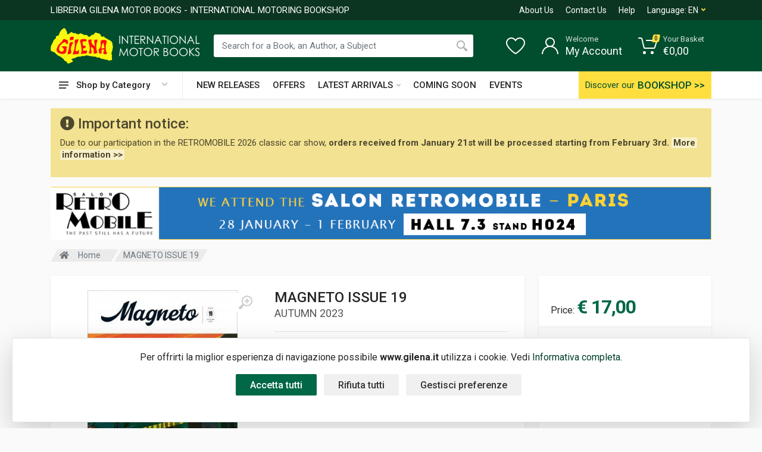

--- FILE ---
content_type: text/html; charset=UTF-8
request_url: https://www.gilena.it/en/book/magneto-issue-19
body_size: 35720
content:
<!DOCTYPE html>
<html lang="en" dir="ltr">
    <head>
                      <meta charset="UTF-8">
            <meta http-equiv="X-UA-Compatible" content="IE=edge">
            <meta name="viewport" content="width=device-width, initial-scale=1">
            <meta name="mobile-web-app-capable" content="yes">
            <meta name="format-detection" content="telephone=no">
            <link rel="shortcut icon" href="/favicon.ico" />
            <meta name="language" content="en">
            <title>MAGNETO ISSUE 19</title>
            <meta name="description" content="MAGNETO ISSUE 19 - MAGNETO ISSUE 19 AUTUMN 2023&amp;nbsp; Quarterly magazine in English. Highlights in this issue:  The real Bentley Boys by Andrew Frankel &amp;ndash; exploring the truth behind the legends Racing the...">
            <meta name="author" content="Nimaia sviluppo siti e web marketing - https://www.nimaia.it/">
            <script nonce=NXK4M9bTJ6YIEkOib++aTQ== src="/bundles/esuqcookieconsent/js/basic-consent.min.js?1739871337"></script>
            <!-- Google Tag Manager -->
<script nonce="NXK4M9bTJ6YIEkOib++aTQ==">(function(w,d,s,l,i){w[l]=w[l]||[];w[l].push({'gtm.start':
new Date().getTime(),event:'gtm.js'});var f=d.getElementsByTagName(s)[0],
j=d.createElement(s),dl=l!='dataLayer'?'&l='+l:'';j.async=true;j.src=
'https://www.googletagmanager.com/gtm.js?id='+i+dl;f.parentNode.insertBefore(j,f);
})(window,document,'script','dataLayer','GTM-P465F83');</script>
<!-- End Google Tag Manager -->


            
            <link rel="canonical" href="https://www.gilena.it/en/book/magneto-issue-19" />
            
            
                            <link rel="stylesheet" href="https://fonts.googleapis.com/css?family=Roboto:400,400i,500,500i,700,700i">
                <link rel="stylesheet" href="/css/bootstrap.css?1739871337">
                <link rel="stylesheet" href="/css/owl.carousel.min.css?1739871337">
                <link rel="stylesheet" href="/css/select2.min.css?1739871337">
                <link rel="stylesheet" href="/css/photoswipe.css?1739871337">
                <link rel="stylesheet" href="/css/default-skin.css?1739871337">
                <link rel="stylesheet" href="/css/style.css?1739871337">
                <link rel="stylesheet" href="/css/style_gilena.css?1739871337">
                <link rel="stylesheet" href="/css/gilena.css?1739871337">
                <link rel="stylesheet" href="/css/style.header-classic-variant-two.css?1739871337" media="(min-width: 1200px)">
                <link rel="stylesheet" href="/css/style.mobile-header-variant-two.css?1739871337" media="(max-width: 1199px)">
                <link rel="stylesheet" href="/font/fontawesome/css/all.min.css?1739871337">
                
            

                                                <link rel="alternate" href="https://www.gilena.it/libro/magneto-issue-19" hreflang="it">
                                    <link rel="alternate" href="https://www.gilena.it/en/book/magneto-issue-19" hreflang="en">
                            
            <script nonce="NXK4M9bTJ6YIEkOib++aTQ==">
                URL_SITE = 'https://www.gilena.it/';
                URL_LANG = 'https://www.gilena.it/en/';
            </script>
        
  
  <script nonce="NXK4M9bTJ6YIEkOib++aTQ==">
    document.addEventListener('DOMContentLoaded', function() {
        $('.js-cart-add').click(function(){
                    dataLayer.push({"event":"addToCart","ecommerce":{"add":{"products":[{"id":"16598","name":"MAGNETO ISSUE 19"}]}}});
        
        });
      
        $('[data-trigger-click]').on('click', function(){
            console.debug('click', $(this).data('trigger-click'))
            var $target = $($(this).data('trigger-click'))
            $target.click()
        })

        // Reviews
        $('#frm-review').on('submit', function() {
            var $form = $(this);
            var isValid = $form.get(0).checkValidity();
            
            $form.addClass('was-validated');
            $('#drop-down-star + .invalid-feedback').css('display', 'none');
            
            if (false == $form.find('input[name=voto]').val()) {
                $('#drop-down-star + .invalid-feedback').css('display', 'block');
                isValid = false;
            }
            
            if (isValid) {
                $.post({
                    url: $form.attr('action'),
                    method: $form.attr('method'),
                    data: $form.serialize()
                }).done(function(){
                    $('#review-feedback').removeClass('d-none').slideDown();
                    $('#review-feedback-ko').hide();
                    $form.find('.row').slideUp()
                }).fail(function(){
                    $('#review-feedback-ko').removeClass('d-none').slideDown();
                })
            }
          
            return false;
        });
    });

    // Add smooth scrolling to all links
    document.addEventListener('DOMContentLoaded', function() {
        $('.smooth-scroll').click(function(event) {
            // Make sure this.hash has a value before overriding default behavior
            if (this.hash !== "") {
                // Prevent default anchor click behavior
                event.preventDefault();

                // Store hash
                var hash = this.hash;

                // Using jQuery's animate() method to add smooth page scroll
                // The optional number (800) specifies the number of milliseconds it takes to scroll to the specified area
                $('html, body').animate({
                  scrollTop: $(hash).offset().top
                }, 800, function(){
                    // Add hash (#) to URL when done scrolling (default click behavior)
                    window.location.hash = hash;
                });
            } // End if
        });

        $('#star-dropdown a').bind('click', function(e){
            console.debug('dropwdown click')
            e.preventDefault();
            $('#drop-down-star').html($(this).html());
            $('input[name=voto]').val($(this).find('.fas').length);
        })
    });
  </script>

    </head>
    <body>
        <!-- Google Tag Manager (noscript) -->
<noscript><iframe src="https://www.googletagmanager.com/ns.html?id=GTM-P465F83"
height="0" width="0" style="display:none;visibility:hidden"></iframe></noscript>
<!-- End Google Tag Manager (noscript) -->
    

                                <script nonce="NXK4M9bTJ6YIEkOib++aTQ==">
                    dataLayer.push({"nimaia_pageView":"product","nimaia_productIds":"16598","nimaia_value":17,"nimaia_category":"Cars"});
                    </script>
            
        
                                    <div class="modal fade" tabindex="-1" role="dialog" id="pophover">
                    <form id="modal-discount-frm" action="/en/ajax/pophover" method="post" class="form-horizontal">
                        <div class="modal-dialog">
                            <div class="modal-content">
                                <div class="modal-header">
                                    <h4 class="modal-title">Sign up to our newsletter</h4>
                                    <button type="button" class="close" data-dismiss="modal" aria-label="Close"><span aria-hidden="true">&times;</span></button>
                                </div>
                                <div class="modal-body">

                                    <p style="text-align: center;"><span style="color: #000000;"><em><strong><span style="font-size: 20px;">Subscribe now to our newsletter!</span></strong></em></span><br /><span style="color: #000000;">You will be informed about the <span style="text-decoration: underline;">latest books</span>, <span style="text-decoration: underline;">offers</span> and <span style="text-decoration: underline;">events</span></span><br /><span style="color: #000000;">and you will receive a <span style="text-decoration: underline;"><span style="font-size: 18px;"><strong>discount code of 5 &euro; </strong></span></span>!</span></p>
<p style="text-align: center;"><span style="color: #000000;"><strong>Take advantage of this chance !</strong></span><br /><br /><br /></p>

                                    <div id="pophover-msg-wrapper"></div>

                                    <div class="form-group">
                                        <label class="col-sm-3 control-label">First name *:</label>
                                        <div class="col-sm-9">
                                            <input type="text" name="nome" class="form-control">
                                        </div>
                                    </div>

                                    <div class="form-group">
                                        <label class="col-sm-3 control-label">Email address *:</label>
                                        <div class="col-sm-9">
                                            <input type="email" name="email" class="form-control">
                                        </div>
                                    </div>

                                    <div class="form-group">
                                        <div class="col-sm-offset-3 col-sm-9">
                                            By continuing you agree to receive our newsletter (<a href="/en/page/privacy-policy" target="blank">privacy policy</a>).
                                        </div>
                                    </div>

                                </div>
                                <div class="modal-footer">
                                                                                        <input type="submit" class="btn btn-primary g-recaptcha" data-sitekey="6LfRQDAUAAAAAJuidjoHmGEWrGrnpp8hILTfrq-W" value="Send me the discount coupon!" data-callback="modalDiscountCheckForm" data-badge="inline">
    
        <script nonce="NXK4M9bTJ6YIEkOib++aTQ==" src='https://www.google.com/recaptcha/api.js'></script>
        
    
                                </div>
                            </div><!-- /.modal-content -->
                        </div><!-- /.modal-dialog -->
                    </form>
                </div><!-- /.modal -->
                            
        <!-- modal aggiunta al carrelo !-->
        <div id="cart-box" class="box-popup animate-box modal fade ">
            <div class="modal-dialog" role="document">
                <div class="box-inner modal-content">
                    <div class="modal-header">
                        <h5 id="messaggio_cart" class="modal-title"></h5>
                        <button type="button" class="close" data-dismiss="modal" aria-label="Close">
                          <span aria-hidden="true">&times;</span>
                        </button>
                    </div>
                    <div id="cart-spinner" class="text-center">
                        <div class="spinner-border my-4 text-muted"></div>
                    </div>
                    <div id="cart-box-item">
                    </div>
                    <div class="action modal-footer cart-modal-footer">
                        <div class="action-content">
                          <a class="btn btn-primary" href="/en/cart/" style="float: left;">Go to Basket</a>&nbsp;
                          <button type="button" class="btn btn-primary" data-dismiss="modal" style="float:right;">Continue Shopping</button>
                        </div>
                    </div>
                </div>
            </div>
        </div>
        <!--modal aggiunta dei prodotti preferiti !-->
        <div id="add-preferiti" class="box-popup animate-box modal fade ">
            <div class="modal-dialog" role="document">
                <div class="box-inner modal-content">
                    <div class="modal-header">
                        <h5 id="box-title" class="modal-title">Add to favourites</h5>
                        <button type="button" class="close" data-dismiss="modal" aria-label="Close">
                          <span aria-hidden="true">&times;</span>
                        </button>
                    </div>
                    <div class= "alert alert-info" id="id-message-success"></div>
                    <div class= "alert alert-warning" id="id-message-warning"></div>
                    <div class="action modal-footer cart-modal-footer">
                        <div class="action-content">
                          <a id="box-preferiti" class="btn btn-primary" href="/en/account/prodotti_preferiti" style="float: left;">View your favourites</a>&nbsp;
                          <button type="button" class="btn btn-primary" data-dismiss="modal" style="float:right;">Close</button>
                        </div>
                    </div>
                </div>
            </div>
        </div>
        <!--modal avvisami quando è disponibile !-->
        <div id="avvisami" class="box-popup animate-box modal fade ">
            <div class="modal-dialog" role="document">
                <div class="box-inner modal-content">
                    <div class="modal-header">
                        <h5 id="box-title" class="modal-title">Notify when available</h5>
                        <button type="button" class="close" data-dismiss="modal" aria-label="Close">
                          <span aria-hidden="true">&times;</span>
                        </button>
                    </div>
                    <div class= "alert alert-info" id="id-avvisami-success"></div>
                    <div class= "alert alert-warning" id="id-avvisami-warning"></div>
                    <div class="action modal-footer cart-modal-footer">
                        <div class="action-content">
                          <button type="button" class="btn btn-primary" data-dismiss="modal" style="float:right;">Close</button>
                        </div>
                    </div>
                </div>
            </div>
        </div>
        
        
        <div class="site">
            <header class="site__mobile-header mobile-header--sticky" data-sticky-mode="pullToShow" >
                <div class="mobile-header">
                    <div class="container">
                        <div class="mobile-header__body">
                            <button class="mobile-header__menu-button" type="button">
                                <svg width="18px" height="14px">
                                <path d="M-0,8L-0,6L18,6L18,8L-0,8ZM-0,-0L18,-0L18,2L-0,2L-0,-0ZM14,14L-0,14L-0,12L14,12L14,14Z" />
                                </svg>
                            </button>
                            <a class="mobile-header__logo" href="/en/">
                                <!-- mobile-logo -->
                                <img src="https://www.gilena.it/data/upload_img/LOGOSITO.png" width="150" alt="" class="logo-default">
                                <img src="https://www.gilena.it/data/upload_img/LOGOSITO_EXT.png" width="270" alt="" class="logo-extended">
                                <!-- mobile-logo / end -->
                            </a>
                            <div class="mobile-header__search mobile-search">
                                <form class="mobile-search__body" action="/en/search">
                                    <input type="text" class="mobile-search__input" name="q" placeholder="Search over 20,000 books" value="" data-suggestion-endpoint="/en/search_suggestion">

                                    <button type="submit" class="mobile-search__button mobile-search__button--search">
                                        <svg width="20" height="20">
                                        <path d="M19.2,17.8c0,0-0.2,0.5-0.5,0.8c-0.4,0.4-0.9,0.6-0.9,0.6s-0.9,0.7-2.8-1.6c-1.1-1.4-2.2-2.8-3.1-3.9C10.9,14.5,9.5,15,8,15
                                              c-3.9,0-7-3.1-7-7s3.1-7,7-7s7,3.1,7,7c0,1.5-0.5,2.9-1.3,4c1.1,0.8,2.5,2,4,3.1C20,16.8,19.2,17.8,19.2,17.8z M8,3C5.2,3,3,5.2,3,8
                                              c0,2.8,2.2,5,5,5c2.8,0,5-2.2,5-5C13,5.2,10.8,3,8,3z" />
                                        </svg>
                                    </button>
                                    <button type="button" class="mobile-search__button mobile-search__button--close">
                                        <svg width="20" height="20">
                                        <path d="M16.7,16.7L16.7,16.7c-0.4,0.4-1,0.4-1.4,0L10,11.4l-5.3,5.3c-0.4,0.4-1,0.4-1.4,0l0,0c-0.4-0.4-0.4-1,0-1.4L8.6,10L3.3,4.7
                                              c-0.4-0.4-0.4-1,0-1.4l0,0c0.4-0.4,1-0.4,1.4,0L10,8.6l5.3-5.3c0.4-0.4,1-0.4,1.4,0l0,0c0.4,0.4,0.4,1,0,1.4L11.4,10l5.3,5.3
                                              C17.1,15.7,17.1,16.3,16.7,16.7z" />
                                        </svg>
                                    </button>
                                    <div class="mobile-search__field"></div>
                                    <div class="search__dropdown search__dropdown--suggestions suggestions">
                                    </div>
                                </form>
                            </div>
                            <div class="mobile-header__indicators">
                                <div class="mobile-indicator mobile-indicator--search d-md-none">
                                    <button type="button" class="mobile-indicator__button">
                                        <span class="mobile-indicator__icon"><svg width="20" height="20">
                                            <path d="M19.2,17.8c0,0-0.2,0.5-0.5,0.8c-0.4,0.4-0.9,0.6-0.9,0.6s-0.9,0.7-2.8-1.6c-1.1-1.4-2.2-2.8-3.1-3.9C10.9,14.5,9.5,15,8,15
                                                  c-3.9,0-7-3.1-7-7s3.1-7,7-7s7,3.1,7,7c0,1.5-0.5,2.9-1.3,4c1.1,0.8,2.5,2,4,3.1C20,16.8,19.2,17.8,19.2,17.8z M8,3C5.2,3,3,5.2,3,8
                                                  c0,2.8,2.2,5,5,5c2.8,0,5-2.2,5-5C13,5.2,10.8,3,8,3z" />
                                            </svg>
                                        </span>
                                    </button>
                                </div>
                                <div class="mobile-indicator d-none d-md-block">
                                    <a href="/en/account/" class="mobile-indicator__button">
                                        <span class="mobile-indicator__icon"><svg width="20" height="20">
                                            <path d="M20,20h-2c0-4.4-3.6-8-8-8s-8,3.6-8,8H0c0-4.2,2.6-7.8,6.3-9.3C4.9,9.6,4,7.9,4,6c0-3.3,2.7-6,6-6s6,2.7,6,6
                                                  c0,1.9-0.9,3.6-2.3,4.7C17.4,12.2,20,15.8,20,20z M14,6c0-2.2-1.8-4-4-4S6,3.8,6,6s1.8,4,4,4S14,8.2,14,6z" />
                                            </svg>
                                        </span>
                                    </a>
                                </div>
                                <div class="mobile-indicator d-none d-md-block">
                                    <a href="/en/account/prodotti_preferiti" class="mobile-indicator__button">
                                        <span class="mobile-indicator__icon">
                                            <svg width="20" height="20">
                                            <path d="M14,3c2.2,0,4,1.8,4,4c0,4-5.2,10-8,10S2,11,2,7c0-2.2,1.8-4,4-4c1,0,1.9,0.4,2.7,1L10,5.2L11.3,4C12.1,3.4,13,3,14,3 M14,1
                                                  c-1.5,0-2.9,0.6-4,1.5C8.9,1.6,7.5,1,6,1C2.7,1,0,3.7,0,7c0,5,6,12,10,12s10-7,10-12C20,3.7,17.3,1,14,1L14,1z" />
                                            </svg>
                                        </span>
                                    </a>
                                </div>
                                <div class="mobile-indicator">
                                    <a href="/en/cart/" class="mobile-indicator__button">
                                        <span class="mobile-indicator__icon">
                                            <svg width="20" height="20">
                                            <circle cx="7" cy="17" r="2" />
                                            <circle cx="15" cy="17" r="2" />
                                            <path d="M20,4.4V5l-1.8,6.3c-0.1,0.4-0.5,0.7-1,0.7H6.7c-0.4,0-0.8-0.3-1-0.7L3.3,3.9C3.1,3.3,2.6,3,2.1,3H0.4C0.2,3,0,2.8,0,2.6
                                                  V1.4C0,1.2,0.2,1,0.4,1h2.5c1,0,1.8,0.6,2.1,1.6L5.1,3l2.3,6.8c0,0.1,0.2,0.2,0.3,0.2h8.6c0.1,0,0.3-0.1,0.3-0.2l1.3-4.4
                                                  C17.9,5.2,17.7,5,17.5,5H9.4C9.2,5,9,4.8,9,4.6V3.4C9,3.2,9.2,3,9.4,3h9.2C19.4,3,20,3.6,20,4.4z" />
                                            </svg>
                                            <span id="qta_carrello" class="mobile-indicator__counter">0</span>
                                        </span>
                                    </a>
                                </div>
                            </div>
                        </div>
                    </div>
                </div>
            </header>
            <!-- site__mobile-header / end -->
            <!-- site__header -->
            <header class="site__header">
                <div class="header">
                    <div class="header__megamenu-area megamenu-area"></div>
                    <div class="header__topbar-classic-bg"></div>
                    <div class="header__topbar-classic">
                        <div class="topbar topbar--classic">
                            <div class="topbar__item-spring">
                                <div class="logo__slogan">LIBRERIA GILENA MOTOR BOOKS - INTERNATIONAL MOTORING BOOKSHOP</div>
                            </div>
                            <div class="topbar__item-text"><a class="topbar__link" href="/en/page/chi-siamo">About Us</a></div>
                            <div class="topbar__item-text"><a class="topbar__link" href="/en/page/contatti">Contact Us</a></div>
                            <div class="topbar__item-text"><a class="topbar__link" href="/en/page/contatti" >Help</a></div>
                            <div class="topbar__menu">
                                <button class="topbar__button topbar__button--has-arrow topbar__menu-button" type="button">
                                    <span class="topbar__button-label">Language:</span>
                                    <span class="topbar__button-title" style="text-transform: uppercase">en</span>
                                    <span class="topbar__button-arrow"><svg width="7px" height="5px">
                                        <path d="M0.280,0.282 C0.645,-0.084 1.238,-0.077 1.596,0.297 L3.504,2.310 L5.413,0.297 C5.770,-0.077 6.363,-0.084 6.728,0.282 C7.080,0.634 7.088,1.203 6.746,1.565 L3.504,5.007 L0.262,1.565 C-0.080,1.203 -0.072,0.634 0.280,0.282 Z" />
                                        </svg>
                                    </span>
                                </button>
                                
                                <div class="topbar__menu-body">
                                                                                                                                                                                                                                         <a class="topbar__menu-item" href="https://www.gilena.it/libro/magneto-issue-19"><img src="/assets/img/lang-it.gif?1739871337" alt=""><span>Italiano</span></a>
                                                                                                                                                                                                        <a class="topbar__menu-item" href="https://www.gilena.it/en/book/magneto-issue-19"><img src="/assets/img/lang-en.gif?1739871337" alt=""><span>English</span></a>
                                                                                                    </div>
                            </div>
                        </div>
                    </div>
                    
                    <div class="header__navbar">
                        <div class="header__navbar-departments">
                            <div class="departments">
                                <button class="departments__button" type="button">
                                    <span class="departments__button-icon"><svg width="16px" height="12px">
                                        <path d="M0,7L0,5L16,5L16,7L0,7ZM0,0L16,0L16,2L0,2L0,0ZM12,12L0,12L0,10L12,10L12,12Z" />
                                        </svg>
                                    </span>
                                    <span class="departments__button-title">Shop by Category</span>
                                    <span class="departments__button-arrow"><svg width="9px" height="6px">
                                        <path d="M0.2,0.4c0.4-0.4,1-0.5,1.4-0.1l2.9,3l2.9-3c0.4-0.4,1.1-0.4,1.4,0.1c0.3,0.4,0.3,0.9-0.1,1.3L4.5,6L0.3,1.6C-0.1,1.3-0.1,0.7,0.2,0.4z" />
                                        </svg>
                                    </span>
                                </button>
                                <div class="departments__menu">
                                    <div class="departments__arrow"></div>
                                    <div class="departments__body">
                                        <ul class="departments__list">
    <li class="departments__list-padding" role="presentation"></li>
            
        <li class="departments__item departments__item--submenu--megamenu departments__item--has-submenu">
            <a class="departments__item-link" href="/en/books/1/bus/">
                Bus
                
                            </a>
            <div class="departments__item-menu">
                                                                
                                                
                                
                            </div>
        </li>
            
        <li class="departments__item departments__item--submenu--megamenu departments__item--has-submenu">
            <a class="departments__item-link" href="/en/books/1/cars/">
                Cars
                
                                    <span class="departments__item-arrow">
                        <svg width="7" height="11">
                            <path d="M0.3,10.7L0.3,10.7c0.4,0.4,0.9,0.4,1.3,0L7,5.5L1.6,0.3C1.2-0.1,0.7,0,0.3,0.3l0,0c-0.4,0.4-0.4,1,0,1.3l4,3.9l-4,3.9
                            C-0.1,9.8-0.1,10.4,0.3,10.7z" />
                        </svg>
                    </span>
                            </a>
            <div class="departments__item-menu">
                                                                                                                                                                                                                                                                                                                                                                                                                                                                                                                                                                                                                                                
                                                                                    
                                                                                        
                                <div class="megamenu departments__megamenu departments__megamenu--size--md">
                    <div class="row">
                                                    <div class="col-4">
                                <ul class="megamenu__links megamenu-links megamenu-links--root">
    <li class="megamenu-links__item megamenu-links__item--has-submenu">
        <a class="megamenu-links__item-link" href="/en/books/2/cars-by-marque/">By marque</a>
        
                    <ul class="megamenu-links">
                                                                                                                                                                                                                                                                                                                                                                                                                                                                                                                                                                                                                                                                                                                                                                                                                                                                                                                                                                                                                                                                                                                                                                                                                                                                                                                                                                                                                                                                                                                                                                                                                                                                                                                                                                                                                                                                                                                                                                                                                                                                                                                                                                                                                                                                                                                                                                                                                                                                                                                                                                                                                                                                                                                                                                                                                                                                                                                                                                                                                                                                                                                                                                                                                                                                                                                                                                                                                                                                                                                                                                                                                                                                                                                                                                                                                                                                                                                                                                                                                                                                                                                                                                                                                                                                                                                                                                                                                                                                                                                                                                                                                                                                                                                                                                                                                                                                                                                                                                                                                                                                                                                                                                                                                                                                                                                                                                                                                                                                                                                                                                                                                                                                                                                                                                                                                                                                                                                                                                                                                                                                                                                                                                                                                                                                                                                                                                                                                                                                                                                                                                                                                                                                                                                                                                                                                                                                                                                                                                                                                                                                                                                                                                                                                                                                                                                                                                                                                                                                                                                            
                                                                                                                        <li class="megamenu-links__item"><a class="megamenu-links__item-link" href="/en/books/3/cars-by-marque-abarth/">Abarth</a></li>
                                            <li class="megamenu-links__item"><a class="megamenu-links__item-link" href="/en/books/3/cars-by-marque-ac/">Ac</a></li>
                                            <li class="megamenu-links__item"><a class="megamenu-links__item-link" href="/en/books/3/cars-by-marque-alfa-romeo/">Alfa romeo</a></li>
                                            <li class="megamenu-links__item"><a class="megamenu-links__item-link" href="/en/books/3/cars-by-marque-allard/">Allard</a></li>
                                            <li class="megamenu-links__item"><a class="megamenu-links__item-link" href="/en/books/3/cars-by-marque-alpine/">Alpine</a></li>
                                            <li class="megamenu-links__item"><a class="megamenu-links__item-link" href="/en/books/3/cars-by-marque-alvis/">Alvis</a></li>
                                            <li class="megamenu-links__item"><a class="megamenu-links__item-link" href="/en/books/3/0101232_2_cars-by-marque-alvis/">Alvis</a></li>
                                            <li class="megamenu-links__item"><a class="megamenu-links__item-link" href="/en/books/3/cars-by-marque-amc/">Amc</a></li>
                                            <li class="megamenu-links__item"><a class="megamenu-links__item-link" href="/en/books/3/cars-by-marque-amilcar/">Amilcar</a></li>
                                            <li class="megamenu-links__item"><a class="megamenu-links__item-link" href="/en/books/3/cars-by-marque-amx/">Amx</a></li>
                                                                 <li class="megamenu-links__item"><a class="altre_cat" href="/en/books/2/cars-by-marque/">Show more 189<i class="fas fa-angle-right ml-1"></i></a></li>
                                                </ul>
            </li>
</ul>
                            </div>
                                                    <div class="col-4">
                                <ul class="megamenu__links megamenu-links megamenu-links--root">
    <li class="megamenu-links__item megamenu-links__item--has-submenu">
        <a class="megamenu-links__item-link" href="/en/books/2/cars-coachbuilding-styling-design/">Coachbuilding, styling &amp; design</a>
        
                    <ul class="megamenu-links">
                                                                                                                                                                                                                                                                                                                                                                                                                                                                                                                                                                                                                                                                                                                                                                                                                                                                                                                                                                                                                                                                                                                                                                                                                                                                                                                                                                                                                                                                                                                                                                                                                                                                                                                                                                                                                                                                                                                                                                                                                                                                                                                                                                                                    
                                                                                                                        <li class="megamenu-links__item"><a class="megamenu-links__item-link" href="/en/books/3/cars-coachbuilding-styling-design-alfa-romeo/">Alfa romeo</a></li>
                                            <li class="megamenu-links__item"><a class="megamenu-links__item-link" href="/en/books/3/cars-coachbuilding-styling-design-antem/">Antem</a></li>
                                            <li class="megamenu-links__item"><a class="megamenu-links__item-link" href="/en/books/3/cars-coachbuilding-styling-design-asa/">Asa</a></li>
                                            <li class="megamenu-links__item"><a class="megamenu-links__item-link" href="/en/books/3/cars-coachbuilding-styling-design-autodelta/">Autodelta</a></li>
                                            <li class="megamenu-links__item"><a class="megamenu-links__item-link" href="/en/books/3/cars-coachbuilding-styling-design-bertone/">Bertone</a></li>
                                            <li class="megamenu-links__item"><a class="megamenu-links__item-link" href="/en/books/3/cars-coachbuilding-styling-design-bertoni-flaminio/">Bertoni flaminio</a></li>
                                            <li class="megamenu-links__item"><a class="megamenu-links__item-link" href="/en/books/3/cars-coachbuilding-styling-design-bmw/">Bmw</a></li>
                                            <li class="megamenu-links__item"><a class="megamenu-links__item-link" href="/en/books/3/cars-coachbuilding-styling-design-boneschi/">Boneschi</a></li>
                                            <li class="megamenu-links__item"><a class="megamenu-links__item-link" href="/en/books/3/cars-coachbuilding-styling-design-brawand-dany/">Brawand dany</a></li>
                                            <li class="megamenu-links__item"><a class="megamenu-links__item-link" href="/en/books/3/cars-coachbuilding-styling-design-campana/">Campana</a></li>
                                                                 <li class="megamenu-links__item"><a class="altre_cat" href="/en/books/2/cars-coachbuilding-styling-design/">Show more 47<i class="fas fa-angle-right ml-1"></i></a></li>
                                                </ul>
            </li>
</ul>
                            </div>
                                                <div class="col-4">
                            <ul class="megamenu__links megamenu-links megamenu-links--root">
                                                                <li class="megamenu-links__item">
                                    <a class="megamenu-links__item-link" href="/en/books/2/cars-american-cars/">American cars</a>
                                </li>
                                                                <li class="megamenu-links__item">
                                    <a class="megamenu-links__item-link" href="/en/books/2/cars-car-shows-and-museums/">Car shows and museums</a>
                                </li>
                                                                <li class="megamenu-links__item">
                                    <a class="megamenu-links__item-link" href="/en/books/2/cars-cars-for-kids/">Cars for kids</a>
                                </li>
                                                                <li class="megamenu-links__item">
                                    <a class="megamenu-links__item-link" href="/en/books/2/cars-comics-and-drawings/">Comics and drawings</a>
                                </li>
                                                                <li class="megamenu-links__item">
                                    <a class="megamenu-links__item-link" href="/en/books/2/cars-yearbooks/">Yearbooks</a>
                                </li>
                                                            </ul>
                        </div>
                    </div>
                </div>
                            </div>
        </li>
            
        <li class="departments__item departments__item--submenu--megamenu departments__item--has-submenu">
            <a class="departments__item-link" href="/en/books/1/collectables/">
                Collectibles
                
                            </a>
            <div class="departments__item-menu">
                                                                
                                                
                                
                            </div>
        </li>
            
        <li class="departments__item departments__item--submenu--megamenu departments__item--has-submenu">
            <a class="departments__item-link" href="/en/books/1/21_2_dvd-vhs/">
                Dvd &amp; vhs
                
                            </a>
            <div class="departments__item-menu">
                                                                
                                                
                                
                            </div>
        </li>
            
        <li class="departments__item departments__item--submenu--megamenu departments__item--has-submenu">
            <a class="departments__item-link" href="/en/books/1/manuals-technical-books/">
                Manuals - technical books
                
                                    <span class="departments__item-arrow">
                        <svg width="7" height="11">
                            <path d="M0.3,10.7L0.3,10.7c0.4,0.4,0.9,0.4,1.3,0L7,5.5L1.6,0.3C1.2-0.1,0.7,0,0.3,0.3l0,0c-0.4,0.4-0.4,1,0,1.3l4,3.9l-4,3.9
                            C-0.1,9.8-0.1,10.4,0.3,10.7z" />
                        </svg>
                    </span>
                            </a>
            <div class="departments__item-menu">
                                                                                                                                                                                                                                
                                                                                    
                                                                                        
                                <div class="megamenu departments__megamenu departments__megamenu--size--sm">
                    <div class="row">
                                                <div class="col-12">
                            <ul class="megamenu__links megamenu-links megamenu-links--root">
                                                                <li class="megamenu-links__item">
                                    <a class="megamenu-links__item-link" href="/en/books/2/manuals-technical-books-for-cars/">For cars</a>
                                </li>
                                                                <li class="megamenu-links__item">
                                    <a class="megamenu-links__item-link" href="/en/books/2/manuals-technical-books-for-motorcycles/">For motorcycles</a>
                                </li>
                                                            </ul>
                        </div>
                    </div>
                </div>
                            </div>
        </li>
            
        <li class="departments__item departments__item--submenu--megamenu departments__item--has-submenu">
            <a class="departments__item-link" href="/en/books/1/military-vehicles/">
                Military vehicles
                
                                    <span class="departments__item-arrow">
                        <svg width="7" height="11">
                            <path d="M0.3,10.7L0.3,10.7c0.4,0.4,0.9,0.4,1.3,0L7,5.5L1.6,0.3C1.2-0.1,0.7,0,0.3,0.3l0,0c-0.4,0.4-0.4,1,0,1.3l4,3.9l-4,3.9
                            C-0.1,9.8-0.1,10.4,0.3,10.7z" />
                        </svg>
                    </span>
                            </a>
            <div class="departments__item-menu">
                                                                                                                                                                                                                                
                                                
                                                                                        
                                <div class="megamenu departments__megamenu departments__megamenu--size--nl">
                    <div class="row">
                                                    <div class="col-6">
                                <ul class="megamenu__links megamenu-links megamenu-links--root">
    <li class="megamenu-links__item megamenu-links__item--has-submenu">
        <a class="megamenu-links__item-link" href="/en/books/2/military-vehicles-military-cars/">Military cars</a>
        
                    <ul class="megamenu-links">
                                                                                                                                                                                                                                                                                                                                                                                                    
                                                                                                                        <li class="megamenu-links__item"><a class="megamenu-links__item-link" href="/en/books/3/military-vehicles-military-cars-alvis/">Alvis</a></li>
                                            <li class="megamenu-links__item"><a class="megamenu-links__item-link" href="/en/books/3/military-vehicles-military-cars-dodge/">Dodge</a></li>
                                            <li class="megamenu-links__item"><a class="megamenu-links__item-link" href="/en/books/3/military-vehicles-military-cars-gaz/">Gaz</a></li>
                                            <li class="megamenu-links__item"><a class="megamenu-links__item-link" href="/en/books/3/military-vehicles-military-cars-horch/">Horch</a></li>
                                            <li class="megamenu-links__item"><a class="megamenu-links__item-link" href="/en/books/3/military-vehicles-military-cars-jeep/">Jeep</a></li>
                                            <li class="megamenu-links__item"><a class="megamenu-links__item-link" href="/en/books/3/military-vehicles-military-cars-kubelwagen/">Kubelwagen</a></li>
                                            <li class="megamenu-links__item"><a class="megamenu-links__item-link" href="/en/books/3/military-vehicles-military-cars-land-rover/">Land rover</a></li>
                                            <li class="megamenu-links__item"><a class="megamenu-links__item-link" href="/en/books/3/military-vehicles-military-cars-studebaker/">Studebaker</a></li>
                                            <li class="megamenu-links__item"><a class="megamenu-links__item-link" href="/en/books/3/military-vehicles-military-cars-volkswagen/">Volkswagen</a></li>
                                                                    </ul>
            </li>
</ul>
                            </div>
                                                    <div class="col-6">
                                <ul class="megamenu__links megamenu-links megamenu-links--root">
    <li class="megamenu-links__item megamenu-links__item--has-submenu">
        <a class="megamenu-links__item-link" href="/en/books/2/military-vehicles-military-motorcycles/">Military motorcycles</a>
        
                    <ul class="megamenu-links">
                                                                                                                                                                                                                
                                                                                                                        <li class="megamenu-links__item"><a class="megamenu-links__item-link" href="/en/books/3/military-vehicles-military-motorcycles-bmw/">Bmw</a></li>
                                            <li class="megamenu-links__item"><a class="megamenu-links__item-link" href="/en/books/3/military-vehicles-military-motorcycles-harley-davidson/">Harley davidson</a></li>
                                            <li class="megamenu-links__item"><a class="megamenu-links__item-link" href="/en/books/3/military-vehicles-military-motorcycles-kettenkrad/">Kettenkrad</a></li>
                                            <li class="megamenu-links__item"><a class="megamenu-links__item-link" href="/en/books/3/military-vehicles-military-motorcycles-zundapp/">Zundapp</a></li>
                                                                    </ul>
            </li>
</ul>
                            </div>
                                                <div class="col-6">
                            <ul class="megamenu__links megamenu-links megamenu-links--root">
                                                            </ul>
                        </div>
                    </div>
                </div>
                            </div>
        </li>
            
        <li class="departments__item departments__item--submenu--megamenu departments__item--has-submenu">
            <a class="departments__item-link" href="/en/books/1/modelling/">
                Modelling
                
                                    <span class="departments__item-arrow">
                        <svg width="7" height="11">
                            <path d="M0.3,10.7L0.3,10.7c0.4,0.4,0.9,0.4,1.3,0L7,5.5L1.6,0.3C1.2-0.1,0.7,0,0.3,0.3l0,0c-0.4,0.4-0.4,1,0,1.3l4,3.9l-4,3.9
                            C-0.1,9.8-0.1,10.4,0.3,10.7z" />
                        </svg>
                    </span>
                            </a>
            <div class="departments__item-menu">
                                                                                                                                                                                                                                                                                                                                                                                                                                                                                                                                                                                                                                                                                                                                                                                                                                                                                                                                                                                                                                                                                                                                                                                                                                                                                                                                                                                                                                                                                                                                                                                                                                                                                                                                                                                                                                                                                                                                                                                
                                                                                    
                                                                                        
                                <div class="megamenu departments__megamenu departments__megamenu--size--sm">
                    <div class="row">
                                                <div class="col-12">
                            <ul class="megamenu__links megamenu-links megamenu-links--root">
                                                                <li class="megamenu-links__item">
                                    <a class="megamenu-links__item-link" href="/en/books/2/modelling-corgi/">Corgi</a>
                                </li>
                                                                <li class="megamenu-links__item">
                                    <a class="megamenu-links__item-link" href="/en/books/2/modelling-dinky/">Dinky</a>
                                </li>
                                                                <li class="megamenu-links__item">
                                    <a class="megamenu-links__item-link" href="/en/books/2/modelling-ertl/">Ertl</a>
                                </li>
                                                                <li class="megamenu-links__item">
                                    <a class="megamenu-links__item-link" href="/en/books/2/modelling-ferrari/">Ferrari</a>
                                </li>
                                                                <li class="megamenu-links__item">
                                    <a class="megamenu-links__item-link" href="/en/books/2/modelling-fiat/">Fiat</a>
                                </li>
                                                                <li class="megamenu-links__item">
                                    <a class="megamenu-links__item-link" href="/en/books/2/modelling-ford/">Ford</a>
                                </li>
                                                                <li class="megamenu-links__item">
                                    <a class="megamenu-links__item-link" href="/en/books/2/modelling-gama/">Gama</a>
                                </li>
                                                                <li class="megamenu-links__item">
                                    <a class="megamenu-links__item-link" href="/en/books/2/modelling-hot-wheels/">Hot wheels</a>
                                </li>
                                                                <li class="megamenu-links__item">
                                    <a class="megamenu-links__item-link" href="/en/books/2/modeling-jep/">Jep</a>
                                </li>
                                                                <li class="megamenu-links__item">
                                    <a class="megamenu-links__item-link" href="/en/books/2/modelling-majorette/">Majorette</a>
                                </li>
                                                                <li class="megamenu-links__item">
                                    <a class="megamenu-links__item-link" href="/en/books/2/modelling-marklin/">Marklin</a>
                                </li>
                                                                <li class="megamenu-links__item">
                                    <a class="megamenu-links__item-link" href="/en/books/2/modelling-maserati/">Maserati</a>
                                </li>
                                                                <li class="megamenu-links__item">
                                    <a class="megamenu-links__item-link" href="/en/books/2/modelling-matchbox/">Matchbox</a>
                                </li>
                                                                <li class="megamenu-links__item">
                                    <a class="megamenu-links__item-link" href="/en/books/2/modelling-meccano/">Meccano</a>
                                </li>
                                                                <li class="megamenu-links__item">
                                    <a class="megamenu-links__item-link" href="/en/books/2/modelling-mercedes/">Mercedes</a>
                                </li>
                                                                <li class="megamenu-links__item">
                                    <a class="megamenu-links__item-link" href="/en/books/2/modelling-mercury/">Mercury</a>
                                </li>
                                                                <li class="megamenu-links__item">
                                    <a class="megamenu-links__item-link" href="/en/books/2/modelling-norev/">Norev</a>
                                </li>
                                                                <li class="megamenu-links__item">
                                    <a class="megamenu-links__item-link" href="/en/books/2/modelling-pedal-car/">Pedal car</a>
                                </li>
                                                                <li class="megamenu-links__item">
                                    <a class="megamenu-links__item-link" href="/en/books/2/modelling-porsche/">Porsche</a>
                                </li>
                                                                <li class="megamenu-links__item">
                                    <a class="megamenu-links__item-link" href="/en/books/2/modelling-renault/">Renault</a>
                                </li>
                                                                <li class="megamenu-links__item">
                                    <a class="megamenu-links__item-link" href="/en/books/2/modelling-schuco/">Schuco</a>
                                </li>
                                                                <li class="megamenu-links__item">
                                    <a class="megamenu-links__item-link" href="/en/books/2/modelling-solido/">Solido</a>
                                </li>
                                                                <li class="megamenu-links__item">
                                    <a class="megamenu-links__item-link" href="/en/books/2/modelling-tonka/">Tonka</a>
                                </li>
                                                            </ul>
                        </div>
                    </div>
                </div>
                            </div>
        </li>
            
        <li class="departments__item departments__item--submenu--megamenu departments__item--has-submenu">
            <a class="departments__item-link" href="/en/books/1/motor-sport-and-racing/">
                Motor sport and racing
                
                                    <span class="departments__item-arrow">
                        <svg width="7" height="11">
                            <path d="M0.3,10.7L0.3,10.7c0.4,0.4,0.9,0.4,1.3,0L7,5.5L1.6,0.3C1.2-0.1,0.7,0,0.3,0.3l0,0c-0.4,0.4-0.4,1,0,1.3l4,3.9l-4,3.9
                            C-0.1,9.8-0.1,10.4,0.3,10.7z" />
                        </svg>
                    </span>
                            </a>
            <div class="departments__item-menu">
                                                                                                                                                                                                                                                                                                                                                                                                
                                                                                    
                                                                                        
                                <div class="megamenu departments__megamenu departments__megamenu--size--md">
                    <div class="row">
                                                    <div class="col-4">
                                <ul class="megamenu__links megamenu-links megamenu-links--root">
    <li class="megamenu-links__item megamenu-links__item--has-submenu">
        <a class="megamenu-links__item-link" href="/en/books/2/motor-sport-and-racing-cars/">Cars</a>
        
                    <ul class="megamenu-links">
                                                                                                                                                                                                                                                                                                                                                                                                                                                                                                                                                                                                                                                                                                                                                                                                                                                                                                                                                                                                                                                                                                                                                                                                                                                                                                                                                                                                                                                                                                                                                                                                                                                                                                                                                                                                                                                                                                                                                                                                                                                                                                                                                                                                                                                                                                                                                                                                                                                                                                                                                                                                                                                                                                                                                                                                                                                                                                                                                                                                                                                                                                    
                                                                                                                        <li class="megamenu-links__item"><a class="megamenu-links__item-link" href="/en/books/3/motor-sport-and-racing-cars-aintree/">Aintree</a></li>
                                            <li class="megamenu-links__item"><a class="megamenu-links__item-link" href="/en/books/3/motor-sport-and-racing-cars-autodromo-di-franciacorta/">Autodromo di franciacorta</a></li>
                                            <li class="megamenu-links__item"><a class="megamenu-links__item-link" href="/en/books/3/motor-sport-and-racing-cars-autodromo-di-pergusa/">Autodromo di pergusa</a></li>
                                            <li class="megamenu-links__item"><a class="megamenu-links__item-link" href="/en/books/3/motor-sport-and-racing-cars-bahrain/">Bahrain</a></li>
                                            <li class="megamenu-links__item"><a class="megamenu-links__item-link" href="/en/books/3/motor-sport-and-racing-cars-birmingham/">Birmingham</a></li>
                                            <li class="megamenu-links__item"><a class="megamenu-links__item-link" href="/en/books/3/motor-sport-and-racing-cars-boavista/">Boavista</a></li>
                                            <li class="megamenu-links__item"><a class="megamenu-links__item-link" href="/en/books/3/motor-sport-and-racing-cars-brands-hatch/">Brands hatch</a></li>
                                            <li class="megamenu-links__item"><a class="megamenu-links__item-link" href="/en/books/3/motor-sport-and-racing-cars-bridgehampton/">Bridgehampton</a></li>
                                            <li class="megamenu-links__item"><a class="megamenu-links__item-link" href="/en/books/3/motor-sport-and-racing-cars-brno/">Brno</a></li>
                                            <li class="megamenu-links__item"><a class="megamenu-links__item-link" href="/en/books/3/motor-sport-and-racing-cars-brooklands/">Brooklands</a></li>
                                                                 <li class="megamenu-links__item"><a class="altre_cat" href="/en/books/2/motor-sport-and-racing-cars/">Show more 71<i class="fas fa-angle-right ml-1"></i></a></li>
                                                </ul>
            </li>
</ul>
                            </div>
                                                    <div class="col-4">
                                <ul class="megamenu__links megamenu-links megamenu-links--root">
    <li class="megamenu-links__item megamenu-links__item--has-submenu">
        <a class="megamenu-links__item-link" href="/en/books/2/motor-sport-and-racing-motorcycles/">Motorcycles</a>
        
                    <ul class="megamenu-links">
                                                                                                                                                                                                                
                                                                                                                        <li class="megamenu-links__item"><a class="megamenu-links__item-link" href="/en/books/3/motor-sport-and-racing-motorcycles-off-road-trial-enduro/">Off-road, trial, enduro</a></li>
                                            <li class="megamenu-links__item"><a class="megamenu-links__item-link" href="/en/books/3/motor-sport-and-racing-motorcycles-on-road-motorcycles/">On-road motorcycles</a></li>
                                            <li class="megamenu-links__item"><a class="megamenu-links__item-link" href="/en/books/3/motor-sport-and-racing-motorcycles-speedway/">Speedway</a></li>
                                            <li class="megamenu-links__item"><a class="megamenu-links__item-link" href="/en/books/3/motor-sport-and-racing-motorcycles-tourist-trophy/">Tourist trophy</a></li>
                                                                    </ul>
            </li>
</ul>
                            </div>
                                                <div class="col-4">
                            <ul class="megamenu__links megamenu-links megamenu-links--root">
                                                                <li class="megamenu-links__item">
                                    <a class="megamenu-links__item-link" href="/en/books/2/motor-sport-and-racing-paris-dakar/">Paris-dakar</a>
                                </li>
                                                                <li class="megamenu-links__item">
                                    <a class="megamenu-links__item-link" href="/en/books/2/motor-sport-and-racing-record/">Record</a>
                                </li>
                                                            </ul>
                        </div>
                    </div>
                </div>
                            </div>
        </li>
            
        <li class="departments__item departments__item--submenu--megamenu departments__item--has-submenu">
            <a class="departments__item-link" href="/en/books/1/motorcycles/">
                Motorcycles
                
                                    <span class="departments__item-arrow">
                        <svg width="7" height="11">
                            <path d="M0.3,10.7L0.3,10.7c0.4,0.4,0.9,0.4,1.3,0L7,5.5L1.6,0.3C1.2-0.1,0.7,0,0.3,0.3l0,0c-0.4,0.4-0.4,1,0,1.3l4,3.9l-4,3.9
                            C-0.1,9.8-0.1,10.4,0.3,10.7z" />
                        </svg>
                    </span>
                            </a>
            <div class="departments__item-menu">
                                                                                                                                                                                                                                                                                                                                                                                                                                                                                                                                                                
                                                                                    
                                                                                        
                                <div class="megamenu departments__megamenu departments__megamenu--size--nl">
                    <div class="row">
                                                    <div class="col-6">
                                <ul class="megamenu__links megamenu-links megamenu-links--root">
    <li class="megamenu-links__item megamenu-links__item--has-submenu">
        <a class="megamenu-links__item-link" href="/en/books/2/motorcycles-by-marque/">By marque</a>
        
                    <ul class="megamenu-links">
                                                                                                                                                                                                                                                                                                                                                                                                                                                                                                                                                                                                                                                                                                                                                                                                                                                                                                                                                                                                                                                                                                                                                                                                                                                                                                                                                                                                                                                                                                                                                                                                                                                                                                                                                                                                                                                                                                                                                                                                                                                                                                                                                                                                                                                                                                                                                                                                                                                                                                                                                                                                                                                                                                                                                                                                                                                                                                                                                                                                                                                                                                                                                                                                                                                    
                                                                                                                        <li class="megamenu-links__item"><a class="megamenu-links__item-link" href="/en/books/3/motorcycles-by-marque-aermacchi/">Aermacchi</a></li>
                                            <li class="megamenu-links__item"><a class="megamenu-links__item-link" href="/en/books/3/motorcycles-by-marque-ajs/">Ajs</a></li>
                                            <li class="megamenu-links__item"><a class="megamenu-links__item-link" href="/en/books/3/motorcycles-by-marque-ajs-matchless/">Ajs &amp; matchless</a></li>
                                            <li class="megamenu-links__item"><a class="megamenu-links__item-link" href="/en/books/3/motorcycles-by-marque-ape/">Ape</a></li>
                                            <li class="megamenu-links__item"><a class="megamenu-links__item-link" href="/en/books/3/motorcycles-by-marque-aprilia/">Aprilia</a></li>
                                            <li class="megamenu-links__item"><a class="megamenu-links__item-link" href="/en/books/3/motorcycles-by-marque-ardie/">Ardie</a></li>
                                            <li class="megamenu-links__item"><a class="megamenu-links__item-link" href="/en/books/3/motorcycles-by-marque-ariel/">Ariel</a></li>
                                            <li class="megamenu-links__item"><a class="megamenu-links__item-link" href="/en/books/3/motorcycles-by-marque-benelli/">Benelli</a></li>
                                            <li class="megamenu-links__item"><a class="megamenu-links__item-link" href="/en/books/3/motorcycles-by-marque-beta/">Beta</a></li>
                                            <li class="megamenu-links__item"><a class="megamenu-links__item-link" href="/en/books/3/motorcycles-by-marque-bimota/">Bimota</a></li>
                                                                 <li class="megamenu-links__item"><a class="altre_cat" href="/en/books/2/motorcycles-by-marque/">Show more 75<i class="fas fa-angle-right ml-1"></i></a></li>
                                                </ul>
            </li>
</ul>
                            </div>
                                                <div class="col-6">
                            <ul class="megamenu__links megamenu-links megamenu-links--root">
                                                                <li class="megamenu-links__item">
                                    <a class="megamenu-links__item-link" href="/en/books/2/motorcycles-chopper/">Chopper</a>
                                </li>
                                                                <li class="megamenu-links__item">
                                    <a class="megamenu-links__item-link" href="/en/books/2/motorcycles-comics-and-drawings/">Comics and drawings</a>
                                </li>
                                                                <li class="megamenu-links__item">
                                    <a class="megamenu-links__item-link" href="/en/books/2/motorcycles-sidecar/">Sidecar</a>
                                </li>
                                                                <li class="megamenu-links__item">
                                    <a class="megamenu-links__item-link" href="/en/books/2/motorcycles-trike/">Trike</a>
                                </li>
                                                                <li class="megamenu-links__item">
                                    <a class="megamenu-links__item-link" href="/en/books/2/motorcycles-yearbooks/">Yearbooks</a>
                                </li>
                                                            </ul>
                        </div>
                    </div>
                </div>
                            </div>
        </li>
            
        <li class="departments__item departments__item--submenu--megamenu departments__item--has-submenu">
            <a class="departments__item-link" href="/en/books/1/off-road/">
                Off road
                
                                    <span class="departments__item-arrow">
                        <svg width="7" height="11">
                            <path d="M0.3,10.7L0.3,10.7c0.4,0.4,0.9,0.4,1.3,0L7,5.5L1.6,0.3C1.2-0.1,0.7,0,0.3,0.3l0,0c-0.4,0.4-0.4,1,0,1.3l4,3.9l-4,3.9
                            C-0.1,9.8-0.1,10.4,0.3,10.7z" />
                        </svg>
                    </span>
                            </a>
            <div class="departments__item-menu">
                                                                                                                                                
                                                
                                                                                        
                                <div class="megamenu departments__megamenu departments__megamenu--size--sm">
                    <div class="row">
                                                    <div class="col-12">
                                <ul class="megamenu__links megamenu-links megamenu-links--root">
    <li class="megamenu-links__item megamenu-links__item--has-submenu">
        <a class="megamenu-links__item-link" href="/en/books/2/off-road-by-marque/">By marque</a>
        
                    <ul class="megamenu-links">
                                                                                                                                                                                                                                                                                                                                                                                                                                                                                                                                                    
                                                                                                                        <li class="megamenu-links__item"><a class="megamenu-links__item-link" href="/en/books/3/off-road-by-marque-chevrolet/">Chevrolet</a></li>
                                            <li class="megamenu-links__item"><a class="megamenu-links__item-link" href="/en/books/3/off-road-by-marque-dkw/">Dkw</a></li>
                                            <li class="megamenu-links__item"><a class="megamenu-links__item-link" href="/en/books/3/off-road-by-marque-dodge/">Dodge</a></li>
                                            <li class="megamenu-links__item"><a class="megamenu-links__item-link" href="/en/books/3/off-road-by-marque-ford/">Ford</a></li>
                                            <li class="megamenu-links__item"><a class="megamenu-links__item-link" href="/en/books/3/off-road-by-marque-hummer/">Hummer</a></li>
                                            <li class="megamenu-links__item"><a class="megamenu-links__item-link" href="/en/books/3/off-road-by-marque-international-scout/">International scout</a></li>
                                            <li class="megamenu-links__item"><a class="megamenu-links__item-link" href="/en/books/3/off-road-by-marque-jeep/">Jeep</a></li>
                                            <li class="megamenu-links__item"><a class="megamenu-links__item-link" href="/en/books/3/off-road-by-marque-land-rover/">Land rover</a></li>
                                            <li class="megamenu-links__item"><a class="megamenu-links__item-link" href="/en/books/3/off-road-by-marque-mitsubishi/">Mitsubishi</a></li>
                                            <li class="megamenu-links__item"><a class="megamenu-links__item-link" href="/en/books/3/off-road-by-marque-range-rover/">Range rover</a></li>
                                                                 <li class="megamenu-links__item"><a class="altre_cat" href="/en/books/2/off-road-by-marque/">Show more 3<i class="fas fa-angle-right ml-1"></i></a></li>
                                                </ul>
            </li>
</ul>
                            </div>
                                                <div class="col-12">
                            <ul class="megamenu__links megamenu-links megamenu-links--root">
                                                            </ul>
                        </div>
                    </div>
                </div>
                            </div>
        </li>
            
        <li class="departments__item departments__item--submenu--megamenu departments__item--has-submenu">
            <a class="departments__item-link" href="/en/books/1/other-subjects/">
                Other subjects
                
                                    <span class="departments__item-arrow">
                        <svg width="7" height="11">
                            <path d="M0.3,10.7L0.3,10.7c0.4,0.4,0.9,0.4,1.3,0L7,5.5L1.6,0.3C1.2-0.1,0.7,0,0.3,0.3l0,0c-0.4,0.4-0.4,1,0,1.3l4,3.9l-4,3.9
                            C-0.1,9.8-0.1,10.4,0.3,10.7z" />
                        </svg>
                    </span>
                            </a>
            <div class="departments__item-menu">
                                                                                                                                                                                                                                                                                                                                                                                                                                                                                                                                                                                                                                                                                                                                                                                                                                                                                                                                                                                                                                                                                                                                                                                                                                
                                                                                    
                                                                                        
                                <div class="megamenu departments__megamenu departments__megamenu--size--sm">
                    <div class="row">
                                                <div class="col-12">
                            <ul class="megamenu__links megamenu-links megamenu-links--root">
                                                                <li class="megamenu-links__item">
                                    <a class="megamenu-links__item-link" href="/en/books/2/other-subjects-airplanes/">Airplanes</a>
                                </li>
                                                                <li class="megamenu-links__item">
                                    <a class="megamenu-links__item-link" href="/en/books/2/other-subjects-bicycle-and-cycling/">Bicycle and cycling</a>
                                </li>
                                                                <li class="megamenu-links__item">
                                    <a class="megamenu-links__item-link" href="/en/books/2/other-subjects-caravan-e-motorhome/">Caravan e motorhome</a>
                                </li>
                                                                <li class="megamenu-links__item">
                                    <a class="megamenu-links__item-link" href="/en/books/2/other-subjects-cars-in-films/">Cars in films</a>
                                </li>
                                                                <li class="megamenu-links__item">
                                    <a class="megamenu-links__item-link" href="/en/books/2/other-subjects-chronographs/">Chronographs</a>
                                </li>
                                                                <li class="megamenu-links__item">
                                    <a class="megamenu-links__item-link" href="/en/books/2/other-subjects-comics-and-drawings/">Comics and drawings</a>
                                </li>
                                                                <li class="megamenu-links__item">
                                    <a class="megamenu-links__item-link" href="/en/books/2/other-subjects-fire-and-rescue-vehicles/">Fire and rescue vehicles</a>
                                </li>
                                                                <li class="megamenu-links__item">
                                    <a class="megamenu-links__item-link" href="/en/books/2/other-subjects-funeral-vehicles/">Funeral vehicles</a>
                                </li>
                                                                <li class="megamenu-links__item">
                                    <a class="megamenu-links__item-link" href="/en/books/2/other-subjects-gas-pump/">Gas pump</a>
                                </li>
                                                                <li class="megamenu-links__item">
                                    <a class="megamenu-links__item-link" href="/en/books/2/other-subjects-nautical-books/">Nautical books</a>
                                </li>
                                                                <li class="megamenu-links__item">
                                    <a class="megamenu-links__item-link" href="/en/books/2/other-subjects-roads-and-routes/">Roads and routes</a>
                                </li>
                                                                <li class="megamenu-links__item">
                                    <a class="megamenu-links__item-link" href="/en/books/2/other-subjects-taxi/">Taxi</a>
                                </li>
                                                                <li class="megamenu-links__item">
                                    <a class="megamenu-links__item-link" href="/en/books/2/other-subjects-trains/">Trains</a>
                                </li>
                                                                <li class="megamenu-links__item">
                                    <a class="megamenu-links__item-link" href="/en/books/2/other-subjects-tyres-books/">Tyres books</a>
                                </li>
                                                            </ul>
                        </div>
                    </div>
                </div>
                            </div>
        </li>
            
        <li class="departments__item departments__item--submenu--megamenu departments__item--has-submenu">
            <a class="departments__item-link" href="/en/books/1/personality-driver/">
                Personality &amp; driver
                
                                    <span class="departments__item-arrow">
                        <svg width="7" height="11">
                            <path d="M0.3,10.7L0.3,10.7c0.4,0.4,0.9,0.4,1.3,0L7,5.5L1.6,0.3C1.2-0.1,0.7,0,0.3,0.3l0,0c-0.4,0.4-0.4,1,0,1.3l4,3.9l-4,3.9
                            C-0.1,9.8-0.1,10.4,0.3,10.7z" />
                        </svg>
                    </span>
                            </a>
            <div class="departments__item-menu">
                                                                                                                                                                                                                                                                                                                                                                                                
                                                                                    
                                                                                        
                                <div class="megamenu departments__megamenu departments__megamenu--size--md">
                    <div class="row">
                                                    <div class="col-4">
                                <ul class="megamenu__links megamenu-links megamenu-links--root">
    <li class="megamenu-links__item megamenu-links__item--has-submenu">
        <a class="megamenu-links__item-link" href="/en/books/2/personality-driver-car-drivers/">Car drivers</a>
        
                    <ul class="megamenu-links">
                                                                                                                                                                                                                                                                                                                                                                                                                                                                                                                                                                                                                                                                                                                                                                                                                                                                                                                                                                                                                                                                                                                                                                                                                                                                                                                                                                                                                                                                                                                                                                                                                                                                                                                                                                                                                                                                                                                                                                                                                                                                                                                                                                                                                                                                                                                                                                                                                                                                                                                                                                                                                                                                                                                                                                                                                                                                                                                                                                                                                                                                                                                                                                                                                                                                                        
                                                                                                                        <li class="megamenu-links__item"><a class="megamenu-links__item-link" href="/en/books/3/personality-driver-car-drivers-alboreto-michele/">Alboreto michele</a></li>
                                            <li class="megamenu-links__item"><a class="megamenu-links__item-link" href="/en/books/3/personality-driver-car-drivers-alen-markku/">Alen markku</a></li>
                                            <li class="megamenu-links__item"><a class="megamenu-links__item-link" href="/en/books/3/personality-driver-car-drivers-alesi-jean/">Alesi jean</a></li>
                                            <li class="megamenu-links__item"><a class="megamenu-links__item-link" href="/en/books/3/personality-driver-car-drivers-amon-chris/">Amon chris</a></li>
                                            <li class="megamenu-links__item"><a class="megamenu-links__item-link" href="/en/books/3/personality-driver-car-drivers-andretti-mario/">Andretti mario</a></li>
                                            <li class="megamenu-links__item"><a class="megamenu-links__item-link" href="/en/books/3/personality-driver-car-drivers-ascari/">Ascari</a></li>
                                            <li class="megamenu-links__item"><a class="megamenu-links__item-link" href="/en/books/3/personality-driver-car-drivers-bandini-ilario/">Bandini ilario</a></li>
                                            <li class="megamenu-links__item"><a class="megamenu-links__item-link" href="/en/books/3/personality-driver-car-drivers-bandini-lorenzo/">Bandini lorenzo</a></li>
                                            <li class="megamenu-links__item"><a class="megamenu-links__item-link" href="/en/books/3/personality-driver-car-drivers-barrichello-rubens/">Barrichello rubens</a></li>
                                            <li class="megamenu-links__item"><a class="megamenu-links__item-link" href="/en/books/3/personality-driver-car-drivers-bell-derek/">Bell derek</a></li>
                                                                 <li class="megamenu-links__item"><a class="altre_cat" href="/en/books/2/personality-driver-car-drivers/">Show more 76<i class="fas fa-angle-right ml-1"></i></a></li>
                                                </ul>
            </li>
</ul>
                            </div>
                                                    <div class="col-4">
                                <ul class="megamenu__links megamenu-links megamenu-links--root">
    <li class="megamenu-links__item megamenu-links__item--has-submenu">
        <a class="megamenu-links__item-link" href="/en/books/2/personality-driver-motorcycle-drivers/">Motorcycle drivers</a>
        
                    <ul class="megamenu-links">
                                                                                                                                                                                                                                                                                                                                                                                                                                                                                                                                                                                                                                                                                                                                                                                                                                                                                                                                                                                                                                                                                                                                                                                                                                                                                                                                                                                                                                                                                                                                                                                                                                                                                                                                                                                                                                                                                                                                                                                                                                                                                                                                                                                                                                                                                                                
                                                                                                                        <li class="megamenu-links__item"><a class="megamenu-links__item-link" href="/en/books/3/personality-driver-motorcycle-drivers-agostini-giacomo/">Agostini giacomo</a></li>
                                            <li class="megamenu-links__item"><a class="megamenu-links__item-link" href="/en/books/3/personality-driver-motorcycle-drivers-anderson-hugh/">Anderson hugh</a></li>
                                            <li class="megamenu-links__item"><a class="megamenu-links__item-link" href="/en/books/3/personality-driver-motorcycle-drivers-ballington-kork/">Ballington kork</a></li>
                                            <li class="megamenu-links__item"><a class="megamenu-links__item-link" href="/en/books/3/personality-driver-motorcycle-drivers-bandirola-carlo/">Bandirola carlo</a></li>
                                            <li class="megamenu-links__item"><a class="megamenu-links__item-link" href="/en/books/3/personality-driver-motorcycle-drivers-bayliss-troy/">Bayliss troy</a></li>
                                            <li class="megamenu-links__item"><a class="megamenu-links__item-link" href="/en/books/3/personality-driver-motorcycle-drivers-benelli-tonino/">Benelli tonino</a></li>
                                            <li class="megamenu-links__item"><a class="megamenu-links__item-link" href="/en/books/3/personality-driver-motorcycle-drivers-bergamonti-angelo/">Bergamonti angelo</a></li>
                                            <li class="megamenu-links__item"><a class="megamenu-links__item-link" href="/en/books/3/personality-driver-motorcycle-drivers-biaggi-max/">Biaggi max</a></li>
                                            <li class="megamenu-links__item"><a class="megamenu-links__item-link" href="/en/books/3/personality-driver-motorcycle-drivers-bianchi-edoardo/">Bianchi edoardo</a></li>
                                            <li class="megamenu-links__item"><a class="megamenu-links__item-link" href="/en/books/3/personality-driver-motorcycle-drivers-bianchi-pier-paolo/">Bianchi pier paolo</a></li>
                                                                 <li class="megamenu-links__item"><a class="altre_cat" href="/en/books/2/personality-driver-motorcycle-drivers/">Show more 50<i class="fas fa-angle-right ml-1"></i></a></li>
                                                </ul>
            </li>
</ul>
                            </div>
                                                <div class="col-4">
                            <ul class="megamenu__links megamenu-links megamenu-links--root">
                                                                <li class="megamenu-links__item">
                                    <a class="megamenu-links__item-link" href="/en/books/2/personality-driver-magazines/">Magazines</a>
                                </li>
                                                                <li class="megamenu-links__item">
                                    <a class="megamenu-links__item-link" href="/en/books/2/personality-driver-personality/">Personality</a>
                                </li>
                                                            </ul>
                        </div>
                    </div>
                </div>
                            </div>
        </li>
            
        <li class="departments__item departments__item--submenu--megamenu departments__item--has-submenu">
            <a class="departments__item-link" href="/en/books/1/tractors-caterpillar/">
                Tractors &amp; caterpillar
                
                                    <span class="departments__item-arrow">
                        <svg width="7" height="11">
                            <path d="M0.3,10.7L0.3,10.7c0.4,0.4,0.9,0.4,1.3,0L7,5.5L1.6,0.3C1.2-0.1,0.7,0,0.3,0.3l0,0c-0.4,0.4-0.4,1,0,1.3l4,3.9l-4,3.9
                            C-0.1,9.8-0.1,10.4,0.3,10.7z" />
                        </svg>
                    </span>
                            </a>
            <div class="departments__item-menu">
                                                                                                                                                                                                                                
                                                                                    
                                                                                        
                                <div class="megamenu departments__megamenu departments__megamenu--size--nl">
                    <div class="row">
                                                    <div class="col-6">
                                <ul class="megamenu__links megamenu-links megamenu-links--root">
    <li class="megamenu-links__item megamenu-links__item--has-submenu">
        <a class="megamenu-links__item-link" href="/en/books/2/tractors-caterpillar-tractors-by-marque/">Tractors by marque</a>
        
                    <ul class="megamenu-links">
                                                                                                                                                                                                                                                                                                                                                                                                                                                                                                                                                                                                                                                                                                                                                                                                                                                                                                                                                                                                                                                                                                                                                                                                                                                                                                                                                                                                                                                    
                                                                                                                        <li class="megamenu-links__item"><a class="megamenu-links__item-link" href="/en/books/3/nm5fba66e8b39645-87319536/"></a></li>
                                            <li class="megamenu-links__item"><a class="megamenu-links__item-link" href="/en/books/3/tractors-caterpillar-tractors-by-marque-allgaier/">Allgaier</a></li>
                                            <li class="megamenu-links__item"><a class="megamenu-links__item-link" href="/en/books/3/tractors-caterpillar-tractors-by-marque-allis-chalmers/">Allis-chalmers</a></li>
                                            <li class="megamenu-links__item"><a class="megamenu-links__item-link" href="/en/books/3/tractors-caterpillar-tractors-by-marque-bubba/">Bubba</a></li>
                                            <li class="megamenu-links__item"><a class="megamenu-links__item-link" href="/en/books/3/tractors-caterpillar-tractors-by-marque-caterpillar/">Caterpillar</a></li>
                                            <li class="megamenu-links__item"><a class="megamenu-links__item-link" href="/en/books/3/tractors-caterpillar-tractors-by-marque-cletrac/">Cletrac</a></li>
                                            <li class="megamenu-links__item"><a class="megamenu-links__item-link" href="/en/books/3/tractors-caterpillar-tractors-by-marque-cockshutt/">Cockshutt</a></li>
                                            <li class="megamenu-links__item"><a class="megamenu-links__item-link" href="/en/books/3/tractors-caterpillar-tractors-by-marque-david-brown/">David brown</a></li>
                                            <li class="megamenu-links__item"><a class="megamenu-links__item-link" href="/en/books/3/tractors-caterpillar-tractors-by-marque-deutz/">Deutz</a></li>
                                            <li class="megamenu-links__item"><a class="megamenu-links__item-link" href="/en/books/3/tractors-caterpillar-tractors-by-marque-eicher/">Eicher</a></li>
                                                                 <li class="megamenu-links__item"><a class="altre_cat" href="/en/books/2/tractors-caterpillar-tractors-by-marque/">Show more 27<i class="fas fa-angle-right ml-1"></i></a></li>
                                                </ul>
            </li>
</ul>
                            </div>
                                                <div class="col-6">
                            <ul class="megamenu__links megamenu-links megamenu-links--root">
                                                                <li class="megamenu-links__item">
                                    <a class="megamenu-links__item-link" href="/en/books/2/tractors-caterpillar-caterpillar/">Caterpillar</a>
                                </li>
                                                            </ul>
                        </div>
                    </div>
                </div>
                            </div>
        </li>
            
        <li class="departments__item departments__item--submenu--megamenu departments__item--has-submenu">
            <a class="departments__item-link" href="/en/books/1/trucks/">
                Trucks
                
                                    <span class="departments__item-arrow">
                        <svg width="7" height="11">
                            <path d="M0.3,10.7L0.3,10.7c0.4,0.4,0.9,0.4,1.3,0L7,5.5L1.6,0.3C1.2-0.1,0.7,0,0.3,0.3l0,0c-0.4,0.4-0.4,1,0,1.3l4,3.9l-4,3.9
                            C-0.1,9.8-0.1,10.4,0.3,10.7z" />
                        </svg>
                    </span>
                            </a>
            <div class="departments__item-menu">
                                                                                                                                                
                                                
                                                                                        
                                <div class="megamenu departments__megamenu departments__megamenu--size--sm">
                    <div class="row">
                                                    <div class="col-12">
                                <ul class="megamenu__links megamenu-links megamenu-links--root">
    <li class="megamenu-links__item megamenu-links__item--has-submenu">
        <a class="megamenu-links__item-link" href="/en/books/2/trucks-by-marque/">By marque</a>
        
                    <ul class="megamenu-links">
                                                                                                                                                                                                                                                                                                                                                                                                                                                                                                                                                                                                                                                                                                                                                                                                                
                                                                                                                        <li class="megamenu-links__item"><a class="megamenu-links__item-link" href="/en/books/3/trucks-by-marque-alfa-romeo/">Alfa romeo</a></li>
                                            <li class="megamenu-links__item"><a class="megamenu-links__item-link" href="/en/books/3/trucks-by-marque-daf/">Daf</a></li>
                                            <li class="megamenu-links__item"><a class="megamenu-links__item-link" href="/en/books/3/trucks-by-marque-fbw/">Fbw</a></li>
                                            <li class="megamenu-links__item"><a class="megamenu-links__item-link" href="/en/books/3/trucks-by-marque-fiat/">Fiat</a></li>
                                            <li class="megamenu-links__item"><a class="megamenu-links__item-link" href="/en/books/3/trucks-by-marque-ford/">Ford</a></li>
                                            <li class="megamenu-links__item"><a class="megamenu-links__item-link" href="/en/books/3/trucks-by-marque-hispano-suiza/">Hispano-suiza</a></li>
                                            <li class="megamenu-links__item"><a class="megamenu-links__item-link" href="/en/books/3/trucks-by-marque-hotchkiss/">Hotchkiss</a></li>
                                            <li class="megamenu-links__item"><a class="megamenu-links__item-link" href="/en/books/3/trucks-by-marque-iveco/">Iveco</a></li>
                                            <li class="megamenu-links__item"><a class="megamenu-links__item-link" href="/en/books/3/trucks-by-marque-lancia/">Lancia</a></li>
                                            <li class="megamenu-links__item"><a class="megamenu-links__item-link" href="/en/books/3/trucks-by-marque-mack/">Mack</a></li>
                                                                 <li class="megamenu-links__item"><a class="altre_cat" href="/en/books/2/trucks-by-marque/">Show more 10<i class="fas fa-angle-right ml-1"></i></a></li>
                                                </ul>
            </li>
</ul>
                            </div>
                                                <div class="col-12">
                            <ul class="megamenu__links megamenu-links megamenu-links--root">
                                                            </ul>
                        </div>
                    </div>
                </div>
                            </div>
        </li>
            
        <li class="departments__item departments__item--submenu--megamenu departments__item--has-submenu">
            <a class="departments__item-link" href="/en/books/1/gift-cards/">
                [ Gift Cards ]
                
                            </a>
            <div class="departments__item-menu">
                                                                
                                                
                                
                            </div>
        </li>
    <li class="departments__list-padding" role="presentation"></li>
</ul>
                                        <div class="departments__menu-container"></div>
                                    </div>
                                </div>
                                                    
                            </div>
                        </div>
                        <div class="header__navbar-menu">
                            <div class="main-menu">
                                <ul class="main-menu__list">
                                    <li class="main-menu__item">
                                        <a href="/en/novita.php" class="main-menu__link">
                                            NEW RELEASES                                        </a>
                                    </li>
                                    <li class="main-menu__item">
                                        <a href="/en/offerte.php" class="main-menu__link">
                                            OFFERS                                        </a>
                                    </li>
                                    <li class="main-menu__item main-menu__item--submenu--menu main-menu__item--has-submenu">
                                        <a href="/en/latest/" class="main-menu__link">
                                            LATEST ARRIVALS                                            <svg width="7px" height="5px">
                                                <path d="M0.280,0.282 C0.645,-0.084 1.238,-0.077 1.596,0.297 L3.504,2.310 L5.413,0.297 C5.770,-0.077 6.363,-0.084 6.728,0.282 C7.080,0.634 7.088,1.203 6.746,1.565 L3.504,5.007 L0.262,1.565 C-0.080,1.203 -0.072,0.634 0.280,0.282 Z"></path>
                                            </svg>
                                        </a>
                                        <div class="main-menu__submenu">
                                        <ul class="menu">
                                            <li class="menu__item">
                                                <a href="/en/latest/?arrivi%5B%5D=2" class="menu__link">Last week</a>
                                            </li>
                                            <li class="menu__item">
                                                <a href="/en/latest/?arrivi%5B%5D=3" class="menu__link">Last month</a>
                                            </li>
                                            <li class="menu__item">
                                                <a href="/en/latest/?arrivi%5B%5D=4" class="menu__link">Last 4 months</a>
                                            </li>
                                        </ul>
                                    </div>
                                    </li>
                                    <li class="main-menu__item">
                                        <a href="/en/preorder/"  class="main-menu__link">COMING SOON</a>
                                    </li>
                                    <li class="main-menu__item">
                                        <a href="/en/notizie.php"  class="main-menu__link">EVENTS</a>
                                    </li>
                                </ul>
                        </li>
					
					</ul>
                            </div>
                        </div>
                        <div class="header__navbar-phone phone">
                            <a href="/en/page/libreria-gilena-international-motor-books" class="phone__body">
                                <div class="phone__title">Discover our</div>
                                <div class="phone__number">BOOKSHOP >> </div>
                            </a>
                        </div>
                    </div>
                    <div class="header__logo">
                        <a href="/en/" class="logo">
                            <div class="logo__image">
                                <!-- logo -->
                                <img src="https://www.gilena.it/data/upload_img/LOGOSITO.png" width="250" alt="">
                                <!-- logo / end -->
                            </div>
                        </a>
                    </div>
                    <div class="header__search">
                        <div class="search">
                            <form action="/en/search" class="search__body">
                                <div class="search__shadow"></div>
                                <input class="search__input" type="text" name="q" placeholder="Search for a Book, an Author, a Subject" value="" data-suggestion-endpoint="/en/search_suggestion">
                                                                <button class="search__button search__button--end" type="submit">
                                    <span class="search__button-icon"><svg width="20" height="20">
                                        <path d="M19.2,17.8c0,0-0.2,0.5-0.5,0.8c-0.4,0.4-0.9,0.6-0.9,0.6s-0.9,0.7-2.8-1.6c-1.1-1.4-2.2-2.8-3.1-3.9C10.9,14.5,9.5,15,8,15
                                              c-3.9,0-7-3.1-7-7s3.1-7,7-7s7,3.1,7,7c0,1.5-0.5,2.9-1.3,4c1.1,0.8,2.5,2,4,3.1C20,16.8,19.2,17.8,19.2,17.8z M8,3C5.2,3,3,5.2,3,8
                                              c0,2.8,2.2,5,5,5c2.8,0,5-2.2,5-5C13,5.2,10.8,3,8,3z" />
                                        </svg>
                                    </span>
                                </button>
                                <div class="search__box"></div>
                                <div class="search__decor">
                                    <div class="search__decor-start"></div>
                                    <div class="search__decor-end"></div>
                                </div>
                                <div class="search__dropdown search__dropdown--suggestions suggestions">
                                </div>
                            </form>
                        </div>
                    </div>
                    <div class="header__indicators">
                        <div class="indicator">
                            <a href="/en/account/prodotti_preferiti" class="indicator__button">
                                <span class="indicator__icon">
                                    <svg width="32" height="32">
                                    <path d="M23,4c3.9,0,7,3.1,7,7c0,6.3-11.4,15.9-14,16.9C13.4,26.9,2,17.3,2,11c0-3.9,3.1-7,7-7c2.1,0,4.1,1,5.4,2.6l1.6,2l1.6-2
                                          C18.9,5,20.9,4,23,4 M23,2c-2.8,0-5.4,1.3-7,3.4C14.4,3.3,11.8,2,9,2c-5,0-9,4-9,9c0,8,14,19,16,19s16-11,16-19C32,6,28,2,23,2L23,2
                                          z" />
                                    </svg>
                                </span>
                            </a>
                        </div>
                        <div class="indicator">
                            <a href="/en/account/" class="indicator__button">
                                <span class="indicator__icon">
                                    <svg width="32" height="32">
                                    <path d="M16,18C9.4,18,4,23.4,4,30H2c0-6.2,4-11.5,9.6-13.3C9.4,15.3,8,12.8,8,10c0-4.4,3.6-8,8-8s8,3.6,8,8c0,2.8-1.5,5.3-3.6,6.7
                                          C26,18.5,30,23.8,30,30h-2C28,23.4,22.6,18,16,18z M22,10c0-3.3-2.7-6-6-6s-6,2.7-6,6s2.7,6,6,6S22,13.3,22,10z" />
                                    </svg>
                                </span>
                                <span class="indicator__title">Welcome</span>
                                                                    <span class="indicator__value">My Account</span>
                                                            </a>
                            <div class="indicator__content">                       
                                <div class="account-menu">
                                                                    </div>
                            </div>
                        </div>
                        <div class="indicator indicator--trigger--click">
                            <a href="/en/cart/" class="indicator__button">
                                <span class="indicator__icon">
                                    <svg width="32" height="32">
                                    <circle cx="10.5" cy="27.5" r="2.5" />
                                    <circle cx="23.5" cy="27.5" r="2.5" />
                                    <path d="M26.4,21H11.2C10,21,9,20.2,8.8,19.1L5.4,4.8C5.3,4.3,4.9,4,4.4,4H1C0.4,4,0,3.6,0,3s0.4-1,1-1h3.4C5.8,2,7,3,7.3,4.3
                                          l3.4,14.3c0.1,0.2,0.3,0.4,0.5,0.4h15.2c0.2,0,0.4-0.1,0.5-0.4l3.1-10c0.1-0.2,0-0.4-0.1-0.4C29.8,8.1,29.7,8,29.5,8H14
                                          c-0.6,0-1-0.4-1-1s0.4-1,1-1h15.5c0.8,0,1.5,0.4,2,1c0.5,0.6,0.6,1.5,0.4,2.2l-3.1,10C28.5,20.3,27.5,21,26.4,21z" />
                                    </svg>
                                    <span id="qta_carrello_mobile" class="indicator__counter">0</span>
                                </span>
                                <span class="indicator__title">Your Basket</span>
                                <span  class="indicator__value">
                                         &euro;<span id="totale_prodotti" >0,00</span>
                                </span>
                            </a>
                            <div class="indicator__content">
                                <div id="cart_details_html" class="dropcart">
                                        Your shopping basket is empty                                </div>
                            </div>
                        </div>
                    </div>
                </div>
            </header>
            <!-- site__header / end -->
            
                        <!-- site__body -->
            <div class="site__body">
                                            <div class="container">

		<div class="alert alert-warning mt-3 mb-0 d-none d-md-block" >
			<h4 class="alert-heading"><i class="fa fa-exclamation-circle"></i> Important notice:</h4>
			<p>Due to our participation in the RETROMOBILE 2026 classic car show, <strong>orders received from January 21st will be processed starting from February 3rd. <a href="/en/page/informazioni_aperture_chiusure_fiera_retromobile-en" target="_blank" rel="noopener noreferrer"> More information &gt;&gt;</a> </strong></p>
		</div>
		
		<div class="alert alert-warning mt-3 mb-0 d-md-none" style="font-size:13px;">
			<h5 class="alert-heading"><i class="fa fa-exclamation-circle"></i> Important notice:</h5>
			<p>Due to our participation in the RETROMOBILE 2026 classic car show, <strong>orders received from January 21st will be processed starting from February 3rd. <a href="/en/page/informazioni_aperture_chiusure_fiera_retromobile-en" target="_blank" rel="noopener noreferrer"> More information &gt;&gt;</a> </strong></p>
		</div>
		
		
	</div>
                                <div class="container">
			<div class="typography mt-3">
				<figure class="text-center">
 <a href="/en/page/retromobile-2026-en"><img class="h-auto" src="https://www.gilena.it/data/upload/banner_slice_paris_eng_min.png" ></a>
				
 </figure>
			</div>
	</div>
                            
                                                                                                        <script type="application/ld+json">
                        {
                          "@context": "https://schema.org",
                          "@type": "BreadcrumbList",
                          "itemListElement": [
                                                                                                                                                        {
                                  "@type": "ListItem",
                                  "position": 1,
                                  "item":
                                  {
                                    "@id": "https://www.gilena.it/en/",
                                    "name": "Home"
                                  }
                                },                                                                                                                                                        {
                                  "@type": "ListItem",
                                  "position": 2,
                                  "item":
                                  {
                                    "@id": "https://www.gilena.it/en/book/magneto-issue-19",
                                    "name": "MAGNETO ISSUE 19"
                                  }
                                }                                  
                          ]
                        }
                        </script>
                                        <div class="block-header block-header--has-breadcrumb block-header--has-title">
                        <div class="container">
                            <div class="block-header__body">
                                <nav class="breadcrumb block-header__breadcrumb" aria-label="breadcrumb">
                                    <ul class="breadcrumb__list">
                                                                                    <li class="breadcrumb__item breadcrumb__item--parent">
                                                                                                    <a class="breadcrumb__item-link" href="/en/">
                                                        <i class="fa fa-home"></i>                                                        <span class="breadcrumb__item-link d-none d-sm-block">Home</span>
                                                    </a>
                                                                                            </li>
                                                                                    <li class="breadcrumb__item breadcrumb__item--parent">
                                                                                                    <span class="breadcrumb__item-link">MAGNETO ISSUE 19</span>
                                                                                            </li>
                                                                            </ul>
                                </nav>
                            </div>
                        </div>            
                    </div>
                                
                                                                
                        <script type="application/ld+json">
      {"@context":"http:\/\/schema.org\/","@type":"Product","name":"MAGNETO ISSUE 19","description":"MAGNETO ISSUE 19 AUTUMN 2023&nbsp;\r\nQuarterly magazine in English.\r\nHighlights in this issue:\r\n\r\nThe real Bentley Boys by Andrew Frankel &ndash; exploring the truth behind the legends\r\nRacing the Bentley Continuation at Le Mans Classic, by Andrew Frankel\r\nBenjafields Racing&rsquo;s adventures at Le Mans Classic, driving from London and racing with the biggest ever all-Bentley grid\r\nBentley engineer Brian Gush and works driver Guy Smith on Bentley&rsquo;s 2003 Le Mans win\r\nWhat ever happened to the George Barris cars? Behind the scenes with his daughter and the cars and archives now hidden from view\r\nFigoni at 100: expert Peter Larson on the coachbuilder&rsquo;s remarkable legacy\r\nGoodwood badges: celebrating 75 years of racing at Goodwood, 30 years of Festival of Speed and 25 years of the Revival with a collection of historic Goodwood members&rsquo; badges\r\n80s supercars: Vector vs Isdera Commendatore by Winston Goodfellow\r\nLotus 79\/4: the championship winning car coming up for sale with Bonhams, documented by Doug Nye\r\nTop 50 trans-Atlantic classics: European cars with US engines\r\nMarket watch on Mercedes SL W113\r\n","image":"https:\/\/www.gilena.it\/data\/prod\/big\/16\/17\/16685-17221.jpg","brand":"Hothouse Media","sku":"9076","offers":{"@type":"Offer","priceCurrency":"EUR","availability":"http:\/\/schema.org\/InStock","price":17,"url":"https:\/\/www.gilena.it\/en\/book\/magneto-issue-19?id=16598"}}    </script>
    
                        
<div class="block-split">
    <div class="container">
        <div class="block-split__row row no-gutters">
            <div class="block-split__item block-split__item-content col-auto">
                <div class="product product--layout--full">
                    <div class="product__body">
                        <div class="product__card product__card--one"></div>
                            <div class="product__card product__card--two"></div>
                                <div class="product-gallery product-gallery--layout--product-full product__gallery" data-layout="product-full">
                                    <div class="product-gallery__featured">
                                        <button type="button" class="product-gallery__zoom">
                                            <svg width="24" height="24">
                                                <path d="M15,18c-2,0-3.8-0.6-5.2-1.7c-1,1.3-2.1,2.8-3.5,4.6c-2.2,2.8-3.4,1.9-3.4,1.9s-0.6-0.3-1.1-0.7
                                                    c-0.4-0.4-0.7-1-0.7-1s-0.9-1.2,1.9-3.3c1.8-1.4,3.3-2.5,4.6-3.5C6.6,12.8,6,11,6,9c0-5,4-9,9-9s9,4,9,9S20,18,15,18z M15,2
                                                    c-3.9,0-7,3.1-7,7s3.1,7,7,7s7-3.1,7-7S18.9,2,15,2z M16,13h-2v-3h-3V8h3V5h2v3h3v2h-3V13z" />
                                            </svg>
                                        </button>
                                        <div class="owl-carousel">
                                                                                    <a class="image image--type--product"  href="https://www.gilena.it/data/prod/orig/magneto-issue-19_16685-17221.jpg?1699881013" data-width="952" data-height="1202">
                                                <div class="image__body">
                                                    <img class="image__tag" src="https://www.gilena.it/data/prod/big/magneto-issue-19_16685-17221.jpg?1699881013" alt="MAGNETO ISSUE 19" >
                                                </div>
                                            </a>
                                                                                                                           </div>
                                        </div>
                                        <div class="product-gallery__thumbnails">
                                            <div class="owl-carousel">
                                                                                            </div>
                                        </div>
                                    </div>
                                    <div class="product__header">
                                        <h1 class="product__title">MAGNETO ISSUE 19</h1>
                                                                                    <h2 class="product__sottotitolo">AUTUMN 2023</h2>
                                        
                                        <div class="product__autori">
                                                                                    </div>
                                        <hr class="d-none d-xl-block mt-2 mb-2">
                                        <!-- recenzioni -->
                                                                            </div>
                                                                        <div class="product__main">
                                                                                    <div class="product__excerpt">
                                                MAGNETO ISSUE 19 AUTUMN 2023&nbsp; Quarterly magazine in English. Highlights in this issue:  The real Bentley Boys by Andrew Frankel &ndash; exploring the truth behind the legends Racing the...
                                                                                                    <a class="smooth-scroll" href="#contenitore_dettagli" data-trigger-click="#tab_descrizione">Read more</a>
                                                                                            </div>
                                                                                    
                                        <div class="product__features">
                                                                                            <div class="product__features-title">Publisher: <span>
                                                        <a href="/en/publishers/hothouse-media">                                                            Hothouse Media
                                                        </a>                                                    </span></div>
                                                                                                                                        <div class="product__features-title">Language: <span>English</span></div>
                                                                                                                                        <div class="product__features-title">Category: 
                                                    <div class="cat__list">
                                                                                                                    <a href="/en/books/1/cars/">Cars</a>
                                                                                                            </div>
                                                </div>
                                                                                        <div class="product__features-link d-none d-xl-block">
                                                <a class="smooth-scroll" href="#contenitore_dettagli" data-trigger-click="#tab_specifiche">View book details</a>
                                            </div>
                                            <hr class="d-md-none mb-0">
                                        </div>		
                                    </div>
                                    <div class="product__info">
                                        <div class="product__info-card">
                                            <div class="product__info-body">
                                                <div class="product__badge">
                                                                                                    
                                                                                                        
                                                    
                                                                                                    </div>
                                                <div class="product__prices">
                                                Price: 
                                                                                                                                                                                                                                        <span class="product__price--current">€ 17,00</span>
                                                                                                                                                                                                                        </div>
                                                
                                            </div>
                                           
                                            <div class="product-form product__form">
                                                <div class="product-form__body">
                                                    <div class="product-form__row availability">
                                                                                                                                                                                    <i class="fas fa-check immediata mr-2"></i> Availability: 
                                                                <span class="immediata">in stock</span>
                                                                                                                                                                        </div>
                                                                                                            <div class="product-form__row availability">
                                                                                                                    <span class="immediata"><i class="fas fa-shipping-fast mr-2"></i>Shipped within 24/48 hours</span>
                                                                                                                </div>
                                                                                                    </div>
                                            </div>
                                            <hr class="d-lg-none mb-3">
                                            <div class="product__actions">
                                                                                            <form action = "/en/cart/add">
                                                    <input type="hidden" value="16598" name="add">
                                                                                                        <div class="form-group row">
                                                       <label class="control-label col-5 "> Quantity:</label>
                                                       <div class="col-7 ">
                                                            <div class="input-number">
                                                                <input class="input-number__input form-control form-control-lg" type="number"  name="qta"  min="1" value="1">
                                                                <div class="input-number__add"></div>
                                                                <div class="input-number__sub"></div>
                                                            </div>
                                                       </div>
                                                    </div>
                                                                                                        <div class="product__actions-item product__actions-item--addtocart">
                                                        <a href='/en/cart/add?add=16598' data-cart-key="16598" data-url-control="/en/ajax/modal_add_prod?id=16598" data-qta="[name=qta]" class="btn btn-primary btn-lg btn-block addtocartajax " type="button" aria-label="Add to cart" >
                                                            <svg width="25" height="20">
                                                                <circle cx="7" cy="17" r="2"></circle>
                                                                <circle cx="15" cy="17" r="2"></circle>
                                                                <path d="M20,4.4V5l-1.8,6.3c-0.1,0.4-0.5,0.7-1,0.7H6.7c-0.4,0-0.8-0.3-1-0.7L3.3,3.9C3.1,3.3,2.6,3,2.1,3H0.4C0.2,3,0,2.8,0,2.6
                                                                    V1.4C0,1.2,0.2,1,0.4,1h2.5c1,0,1.8,0.6,2.1,1.6L5.1,3l2.3,6.8c0,0.1,0.2,0.2,0.3,0.2h8.6c0.1,0,0.3-0.1,0.3-0.2l1.3-4.4
                                                                    C17.9,5.2,17.7,5,17.5,5H9.4C9.2,5,9,4.8,9,4.6V3.4C9,3.2,9.2,3,9.4,3h9.2C19.4,3,20,3.6,20,4.4z"></path>
                                                               </svg> Add to Basket                                                        </a>
                                                    </div>
                                                </form>
                                                 
                                            
                                                                                        
                                            <div class="product__actions-divider"></div>
                                            <a href ="/en/account/add_prodotti_preferiti?id=16598" data-type= "_add_prod_preferito"  class="product__actions-item product__actions-item--wishlist addtopreferiti" type="button">
                                                <svg width="16" height="16">
                                                    <path d="M13.9,8.4l-5.4,5.4c-0.3,0.3-0.7,0.3-1,0L2.1,8.4c-1.5-1.5-1.5-3.8,0-5.3C2.8,2.4,3.8,2,4.8,2s1.9,0.4,2.6,1.1L8,3.7
                                                        l0.6-0.6C9.3,2.4,10.3,2,11.3,2c1,0,1.9,0.4,2.6,1.1C15.4,4.6,15.4,6.9,13.9,8.4z" />
                                                </svg>
                                                <span>Add to Favourites</span>
                                            </a>
                                        </div>
                                                
                                        <div class="product__tags-and-share-links">	
                                            <div class="product__share-links share-links">
                                                <ul class="share-links__list">
                                                    <li class="share-links__item share-links__item--type--like"><a  target='_blank' rel="noopener noreferrer"  href="https://facebook.com/sharer/sharer.php?u=https://www.gilena.it/en/book/magneto-issue-19">Like</a></li>
                                                    <li class="share-links__item share-links__item--type--tweet"><a target = '_blank' rel="noopener noreferrer" href="https://twitter.com/intent/tweet/?text=https://www.gilena.it/en/book/magneto-issue-19">Tweet</a></li>
                                                    <li class="share-links__item share-links__item--type--pin"><a target ='_blank' rel="noopener noreferrer" href="http://pinterest.com/pin/create/link/?url=https://www.gilena.it/en/book/magneto-issue-19"> Pin It</a></li>
                                                    <li class="share-links__item share-links__item--type--counter"><a rel="noopener noreferrer" target="_blank" href="mailto:?subject=Product information: MAGNETO ISSUE 19&body=https://www.gilena.it/en/book/magneto-issue-19">Email address</a></li>
                                                </ul>
                                            </div>
                                        </div>
                                    </div>
                                        
                                </div>
                                <div class="product__tabs product-tabs product-tabs--layout--full" id="contenitore_dettagli">
                                    <ul class="product-tabs__list">
                                                                                    <li class="product-tabs__item product-tabs__item--active"><a href="#product-tab-description" id="tab_descrizione">Description</a></li>
                                                                                <li class="product-tabs__item "><a href="#product-tab-specification" id="tab_specifiche">Details</a></li>
                                        <li class="product-tabs__item"><a href="#product-tab-reviews" id="tab_recensioni">Reviews<span class="product-tabs__item-counter">0</span></a></li>
                                                                            </ul>
                                    <div class="product-tabs__content">
                                                                                     <div class="product-tabs__pane product-tabs__pane--active" id="product-tab-description">
                                                <div class="typography">
                                                 <p>MAGNETO ISSUE <strong>19</strong> AUTUMN 2023&nbsp;</p>
<p><strong>Quarterly magazine</strong> in English.</p>
<p>Highlights in this issue:</p>
<ul>
<li>The real Bentley Boys by Andrew Frankel &ndash; exploring the truth behind the legends</li>
<li>Racing the Bentley Continuation at Le Mans Classic, by Andrew Frankel</li>
<li>Benjafields Racing&rsquo;s adventures at Le Mans Classic, driving from London and racing with the biggest ever all-Bentley grid</li>
<li>Bentley engineer Brian Gush and works driver Guy Smith on Bentley&rsquo;s 2003 Le Mans win</li>
<li>What ever happened to the George Barris cars? Behind the scenes with his daughter and the cars and archives now hidden from view</li>
<li>Figoni at 100: expert Peter Larson on the coachbuilder&rsquo;s remarkable legacy</li>
<li>Goodwood badges: celebrating 75 years of racing at Goodwood, 30 years of Festival of Speed and 25 years of the Revival with a collection of historic Goodwood members&rsquo; badges</li>
<li>80s supercars: Vector vs Isdera Commendatore by Winston Goodfellow</li>
<li>Lotus 79/4: the championship winning car coming up for sale with Bonhams, documented by Doug Nye</li>
<li>Top 50 trans-Atlantic classics: European cars with US engines</li>
<li>Market watch on Mercedes SL W113</li>
</ul>
                                                </div>
                                            </div>
                                                                                <div class="product-tabs__pane " id="product-tab-specification">
                                            <div class="spec">
                                                <div class="spec__section">
                                                    <h4 class="spec__section-title">Product specification</h4>
                                                                                                            <div class="spec__row">
                                                            <div class="spec__name">Binding</div>
                                                            <div class="spec__value">In paperback</div>
                                                        </div>
                                                                                                                                                                <div class="spec__row">
                                                            <div class="spec__name">Pages </div>
                                                            <div class="spec__value">210</div>
                                                        </div>
                                                                                                                                                                                                                    <div class="spec__row">
                                                            <div class="spec__name"> Publisher</div>
                                                            <div class="spec__value">
                                                                <a href="/en/publishers/hothouse-media">                                                                    Hothouse Media
                                                                </a>                                                            </div>
                                                        </div>
                                                                                                                                                                <div class="spec__row">
                                                            <div class="spec__name">Languages</div>
                                                            <div class="spec__value">English</div>
                                                        </div>
                                                                                                                                                                <div class="spec__row">
                                                            <div class="spec__name">Publication date</div>
                                                            <div class="spec__value">08/2023</div>
                                                        </div>
                                                                                                        
                                                    
                                                                                                                                                                <div class="spec__row">
                                                            <div class="spec__name"> Dimensions</div>
                                                            <div class="spec__value">23 x 29 x 1 cm</div>
                                                        </div>
                                                                                                    </div>
                                                                                                    <div class="spec__section">
                                                        <h4 class="spec__section-title">Additional information</h4>
                                                        <div class="spec__row">
                                                            <div class="spec__name">Book type or Series</div>
                                                            <div class="spec__value">Magazine</div>
                                                        </div>
                                                    </div>
                                                                                            </div>
                                        </div>
                                        <div class="product-tabs__pane" id="product-tab-reviews">
                                            <div class="reviews-view">
                                                                                                        
                                                                                                    <h3 class="reviews-view__header">Write a Review</h3>
                                                                                                        <p><a href="/en/account/?ref=/en/book/magneto-issue-19">Login or Register</a> to write your review</p>
                                                                                            </div>
                                        </div>
                                                                           </div>
                                </div>
                            </div>
                        </div>
                        <div class="block-space block-space--layout--divider-nl"></div>
                        <div class="block block-products-carousel" data-layout="grid-5">
                            <div class="container products-view__list products-list products-list--grid--3" data-layout="grid" data-with-features="false">  
                                <div class="section-header">
                                    <div class="section-header__body">
                                        <h2 class="section-header__title">You might also like</h2>
                                        <div class="section-header__spring"></div>
                                        <div class="section-header__arrows">
                                            <div class="arrow section-header__arrow section-header__arrow--prev arrow--prev">
                                                <button class="arrow__button" type="button"><svg width="7" height="11">
                                                        <path d="M6.7,0.3L6.7,0.3c-0.4-0.4-0.9-0.4-1.3,0L0,5.5l5.4,5.2c0.4,0.4,0.9,0.3,1.3,0l0,0c0.4-0.4,0.4-1,0-1.3l-4-3.9l4-3.9C7.1,1.2,7.1,0.6,6.7,0.3z" />
                                                    </svg>
                                                </button>
                                            </div>
                                            <div class="arrow section-header__arrow section-header__arrow--next arrow--next">
                                                <button class="arrow__button" type="button"><svg width="7" height="11">
                                                        <path d="M0.3,10.7L0.3,10.7c0.4,0.4,0.9,0.4,1.3,0L7,5.5L1.6,0.3C1.2-0.1,0.7,0,0.3,0.3l0,0c-0.4,0.4-0.4,1,0,1.3l4,3.9l-4,3.9
                                                            C-0.1,9.8-0.1,10.4,0.3,10.7z" />
                                                    </svg>
                                                </button>
                                            </div>
                                        </div>
                                        <div class="section-header__divider"></div>
                                    </div>
                                </div>
                                <div class="block-products-carousel__carousel">
                                  <div class="block-products-carousel__carousel-loader"></div>
                                    <div class="owl-carousel">
                                                                                                                                                                                                                                                                                    <div class="block-products-carousel__column">
                                                    <div class="block-products-carousel__cell">
                                                        <div class="product-card ">
          <div class="product-card__image">
         <a href="/en/book/the-ferrari-book-70555" class="product-image__body">
             <img class="product-image__img" src="https://www.gilena.it/data/prod/thumb/the-ferrari-book-70555_17651-19839.jpg?1757333717" alt="THE FERRARI BOOK">
         </a>
                      <div class="status-badge status-badge--style--failure product-card__fit status-badge--has-icon status-badge--has-text">
                 <div class="status-badge__body">
                     <div class="status-badge__icon"><svg width="13" height="13">
                     <path d="M6.5,0C2.9,0,0,2.9,0,6.5S2.9,13,6.5,13S13,10.1,13,6.5S10.1,0,6.5,0z M6.5,2c0.9,0,1.7,0.3,2.4,0.7L2.7,8.9
                         C2.3,8.2,2,7.4,2,6.5C2,4,4,2,6.5,2z M6.5,11c-0.9,0-1.7-0.3-2.4-0.7l6.2-6.2C10.7,4.8,11,5.6,11,6.5C11,9,9,11,6.5,11z" />
                     </svg>
                     </div>
                     <div class="status-badge__text">Currently not available</div>
                     <div class="status-badge__tooltip" tabindex="0" data-type="danger" data-placement="top" data-toggle="tooltip" title="Not Available"></div>
                 </div>
             </div>
              </div>
 <div class="product-card__info">
              <div class="product-card__meta"><span class="product-card__meta-title">ISBN:</span>9783961716760</div>
          <div class="product-card__name">
             <div class="product-card__badges">
                                                       <div class="tag-badge tag-badge--new">NEW RELEASES</div>
                                                                </div>
         <div class="titolo_libro"><a href="/en/book/the-ferrari-book-70555">THE FERRARI BOOK </a></div>
         <div class="sottotitolo_libro"></div>
                      <p class="autori_libro">
                                           <a href= "/en/autors/kockritz-michael">                   Kockritz Michael 
               </a>               
                          </p>
              </div>
          <div class="product-card__features">
         <ul>
                                           <li><strong>Publisher: </strong>
                     <a href="/en/publishers/teneues">                         Teneues
                     </a>                 </li>
                                            <li><strong>Language: </strong>German, English</li>
                                           <li><strong>Binding : </strong>In hardback</li>
                      </ul>
     </div>
 </div>
 <div class="product-card__footer">
     <div class="product-card__prices">
                      <div class="product-card__price product-card__price--current"><a class=" avvisamiajax" href='/en/ajax/avvisami?id=17564' role="button">Notify Me</a></div>
              </div>
     <a href='/en/account/add_prodotti_preferiti?id=17564'  class="product-card__wishlist-icon addtopreferiti" type="button" aria-label="Add to wish list">
         <svg width="20" height="20" viewBox="0 0 15 15">
             <path d="M13.9,8.4l-5.4,5.4c-0.3,0.3-0.7,0.3-1,0L2.1,8.4c-1.5-1.5-1.5-3.8,0-5.3C2.8,2.4,3.8,2,4.8,2s1.9,0.4,2.6,1.1L8,3.7
                 l0.6-0.6C9.3,2.4,10.3,2,11.3,2c1,0,1.9,0.4,2.6,1.1C15.4,4.6,15.4,6.9,13.9,8.4z" />
         </svg>
     </a>
              <a href='/en/ajax/avvisami?id=17564'  class="product-card__addtocart-icon avvisamiajax" type="button" aria-label="Add to cart">
             <svg width="20" height="20">
             <path d="m9.4023 0.10156c-0.51562 0.23438-0.91016 0.82031-0.97266 1.4453l-0.035157 0.33594-0.30469 0.10938c-1.6992 0.60937-3.0781 2.0664-3.6328 3.8281-0.23438 0.73438-0.27734 1.2148-0.27734 2.9844 0 2.4375-0.16797 3.4062-0.82031 4.8008-0.51953 1.1133-1.5039 2.4023-1.8945 2.4844-0.77344 0.16406-0.92188 1.2617-0.21875 1.6211 0.1875 0.097656 0.30078 0.10156 3.2695 0.10156h3.082l0.058594 0.26953c0.57422 2.5547 4.4141 2.5547 4.9844 0l0.0625-0.26953h3.0781c2.9688 0 3.0859-0.003906 3.2695-0.10156 0.70703-0.35938 0.55469-1.457-0.21875-1.6211-0.39062-0.082032-1.375-1.3711-1.8945-2.4844-0.65234-1.3945-0.81641-2.3633-0.81641-4.8008-0.003906-1.7695-0.046875-2.25-0.27734-2.9844-0.55469-1.7617-1.9375-3.2188-3.6367-3.8281l-0.30469-0.10938-0.03125-0.33594c-0.0625-0.625-0.45703-1.2109-0.97656-1.4453-0.32031-0.14453-1.1719-0.14453-1.4922 0" />
             </svg>
         </a>
          <a href='/en/account/add_prodotti_preferiti?id=17564' data-type= "_add_prod_preferito"  class="product-card__wishlist addtopreferiti" type="button">
         <svg width="16" height="16">
             <path d="M13.9,8.4l-5.4,5.4c-0.3,0.3-0.7,0.3-1,0L2.1,8.4c-1.5-1.5-1.5-3.8,0-5.3C2.8,2.4,3.8,2,4.8,2s1.9,0.4,2.6,1.1L8,3.7
                 l0.6-0.6C9.3,2.4,10.3,2,11.3,2c1,0,1.9,0.4,2.6,1.1C15.4,4.6,15.4,6.9,13.9,8.4z" />
         </svg>
         <span>Add to Favourites</span>
     </a>
    </div>
</div>
                                                    </div>
                                                </div>
                                                                                                                                                                                                                                            <div class="block-products-carousel__column">
                                                    <div class="block-products-carousel__cell">
                                                        <div class="product-card ">
          <div class="product-card__image">
         <a href="/en/book/mg-metro-6r4-inside-story-of-the-group-b-rally-legend" class="product-image__body">
             <img class="product-image__img" src="https://www.gilena.it/data/prod/thumb/mg-metro-6r4-inside-story-of-the-group-b-rally-legend_17626-19813.jpg?1752773706" alt="MG METRO 6R4 - INSIDE STORY OF THE GROUP B RALLY LEGEND">
         </a>
                      <div class="status-badge status-badge--style--failure product-card__fit status-badge--has-icon status-badge--has-text">
                 <div class="status-badge__body">
                     <div class="status-badge__icon"><svg width="13" height="13">
                     <path d="M6.5,0C2.9,0,0,2.9,0,6.5S2.9,13,6.5,13S13,10.1,13,6.5S10.1,0,6.5,0z M6.5,2c0.9,0,1.7,0.3,2.4,0.7L2.7,8.9
                         C2.3,8.2,2,7.4,2,6.5C2,4,4,2,6.5,2z M6.5,11c-0.9,0-1.7-0.3-2.4-0.7l6.2-6.2C10.7,4.8,11,5.6,11,6.5C11,9,9,11,6.5,11z" />
                     </svg>
                     </div>
                     <div class="status-badge__text">Currently not available</div>
                     <div class="status-badge__tooltip" tabindex="0" data-type="danger" data-placement="top" data-toggle="tooltip" title="Not Available"></div>
                 </div>
             </div>
              </div>
 <div class="product-card__info">
              <div class="product-card__meta"><span class="product-card__meta-title">ISBN:</span>9783947156658</div>
          <div class="product-card__name">
             <div class="product-card__badges">
                                                                                 </div>
         <div class="titolo_libro"><a href="/en/book/mg-metro-6r4-inside-story-of-the-group-b-rally-legend">MG METRO 6R4 - INSIDE STORY OF THE GROUP B RALLY LEGEND </a></div>
         <div class="sottotitolo_libro"></div>
                      <p class="autori_libro">
                                                              Mitchell Wynne 
                              
                            -               <a href= "/en/autors/klein-reinhard">                   Klein Reinhard 
               </a>               
                            -               <a href= "/en/autors/davenport-john">                   Davenport John 
               </a>               
                          </p>
              </div>
          <div class="product-card__features">
         <ul>
                                           <li><strong>Publisher: </strong>
                     <a href="/en/publishers/reinhard-klein">                         Reinhard Klein
                     </a>                 </li>
                                            <li><strong>Language: </strong>English</li>
                                           <li><strong>Binding : </strong>In hardback</li>
                      </ul>
     </div>
 </div>
 <div class="product-card__footer">
     <div class="product-card__prices">
                      <div class="product-card__price product-card__price--current"><a class=" avvisamiajax" href='/en/ajax/avvisami?id=17539' role="button">Notify Me</a></div>
              </div>
     <a href='/en/account/add_prodotti_preferiti?id=17539'  class="product-card__wishlist-icon addtopreferiti" type="button" aria-label="Add to wish list">
         <svg width="20" height="20" viewBox="0 0 15 15">
             <path d="M13.9,8.4l-5.4,5.4c-0.3,0.3-0.7,0.3-1,0L2.1,8.4c-1.5-1.5-1.5-3.8,0-5.3C2.8,2.4,3.8,2,4.8,2s1.9,0.4,2.6,1.1L8,3.7
                 l0.6-0.6C9.3,2.4,10.3,2,11.3,2c1,0,1.9,0.4,2.6,1.1C15.4,4.6,15.4,6.9,13.9,8.4z" />
         </svg>
     </a>
              <a href='/en/ajax/avvisami?id=17539'  class="product-card__addtocart-icon avvisamiajax" type="button" aria-label="Add to cart">
             <svg width="20" height="20">
             <path d="m9.4023 0.10156c-0.51562 0.23438-0.91016 0.82031-0.97266 1.4453l-0.035157 0.33594-0.30469 0.10938c-1.6992 0.60937-3.0781 2.0664-3.6328 3.8281-0.23438 0.73438-0.27734 1.2148-0.27734 2.9844 0 2.4375-0.16797 3.4062-0.82031 4.8008-0.51953 1.1133-1.5039 2.4023-1.8945 2.4844-0.77344 0.16406-0.92188 1.2617-0.21875 1.6211 0.1875 0.097656 0.30078 0.10156 3.2695 0.10156h3.082l0.058594 0.26953c0.57422 2.5547 4.4141 2.5547 4.9844 0l0.0625-0.26953h3.0781c2.9688 0 3.0859-0.003906 3.2695-0.10156 0.70703-0.35938 0.55469-1.457-0.21875-1.6211-0.39062-0.082032-1.375-1.3711-1.8945-2.4844-0.65234-1.3945-0.81641-2.3633-0.81641-4.8008-0.003906-1.7695-0.046875-2.25-0.27734-2.9844-0.55469-1.7617-1.9375-3.2188-3.6367-3.8281l-0.30469-0.10938-0.03125-0.33594c-0.0625-0.625-0.45703-1.2109-0.97656-1.4453-0.32031-0.14453-1.1719-0.14453-1.4922 0" />
             </svg>
         </a>
          <a href='/en/account/add_prodotti_preferiti?id=17539' data-type= "_add_prod_preferito"  class="product-card__wishlist addtopreferiti" type="button">
         <svg width="16" height="16">
             <path d="M13.9,8.4l-5.4,5.4c-0.3,0.3-0.7,0.3-1,0L2.1,8.4c-1.5-1.5-1.5-3.8,0-5.3C2.8,2.4,3.8,2,4.8,2s1.9,0.4,2.6,1.1L8,3.7
                 l0.6-0.6C9.3,2.4,10.3,2,11.3,2c1,0,1.9,0.4,2.6,1.1C15.4,4.6,15.4,6.9,13.9,8.4z" />
         </svg>
         <span>Add to Favourites</span>
     </a>
    </div>
</div>
                                                    </div>
                                                </div>
                                                                                                                                                                                                                                            <div class="block-products-carousel__column">
                                                    <div class="block-products-carousel__cell">
                                                        <div class="product-card ">
          <div class="product-card__image">
         <a href="/en/book/profumo-di-alfa-numero-22-anno-4-lug-ago-2025" class="product-image__body">
             <img class="product-image__img" src="https://www.gilena.it/data/prod/thumb/profumo-di-alfa-numero-22-anno-4-lug-ago-2025_17619-19806.jpg?1752333920" alt="PROFUMO DI ALFA. NUMERO 22 ANNO 4 (LUG-AGO 2025)">
         </a>
                                     <div class="status-badge status-badge--style--success product-card__fit status-badge--has-icon status-badge--has-text">
                    <div class="status-badge__body">
                        <div class="status-badge__icon"><svg width="13" height="13">
                                <path d="M12,4.4L5.5,11L1,6.5l1.4-1.4l3.1,3.1L10.6,3L12,4.4z" />
                            </svg>
                        </div>
                        <div class="status-badge__text">In Stock</div>
                        <div class="status-badge__tooltip" tabindex="0" data-type="success" data-placement="top" data-toggle="tooltip" title="In Stock"></div>
                    </div>
                </div>
                          </div>
 <div class="product-card__info">
          <div class="product-card__name">
             <div class="product-card__badges">
                                                                                 </div>
         <div class="titolo_libro"><a href="/en/book/profumo-di-alfa-numero-22-anno-4-lug-ago-2025">PROFUMO DI ALFA. NUMERO 22 ANNO 4 (LUG-AGO 2025) </a></div>
         <div class="sottotitolo_libro"></div>
              </div>
          <div class="product-card__features">
         <ul>
                                           <li><strong>Publisher: </strong>
                     <a href="/en/publishers/f-v-editori">                         F&amp;v Editori
                     </a>                 </li>
                                            <li><strong>Language: </strong>Italian</li>
                                           <li><strong>Binding : </strong>In paperback</li>
                      </ul>
     </div>
 </div>
 <div class="product-card__footer">
     <div class="product-card__prices">
                                       <div class="product-card__price product-card__price--current">€ 9,90</div>
             
              </div>
     <a href='/en/account/add_prodotti_preferiti?id=17532'  class="product-card__wishlist-icon addtopreferiti" type="button" aria-label="Add to wish list">
         <svg width="20" height="20" viewBox="0 0 15 15">
             <path d="M13.9,8.4l-5.4,5.4c-0.3,0.3-0.7,0.3-1,0L2.1,8.4c-1.5-1.5-1.5-3.8,0-5.3C2.8,2.4,3.8,2,4.8,2s1.9,0.4,2.6,1.1L8,3.7
                 l0.6-0.6C9.3,2.4,10.3,2,11.3,2c1,0,1.9,0.4,2.6,1.1C15.4,4.6,15.4,6.9,13.9,8.4z" />
         </svg>
     </a>
                                      <a href='/en/cart/add?add=17532' data-cart-key="17532" data-url-control ="/en/ajax/modal_add_prod?id=17532" class="product-card__addtocart-icon addtocartajax " type="button" aria-label="Add to cart">
            <svg width="20" height="20">
                <circle cx="7" cy="17" r="2" />
                <circle cx="15" cy="17" r="2" />
                <path d="M20,4.4V5l-1.8,6.3c-0.1,0.4-0.5,0.7-1,0.7H6.7c-0.4,0-0.8-0.3-1-0.7L3.3,3.9C3.1,3.3,2.6,3,2.1,3H0.4C0.2,3,0,2.8,0,2.6
                    V1.4C0,1.2,0.2,1,0.4,1h2.5c1,0,1.8,0.6,2.1,1.6L5.1,3l2.3,6.8c0,0.1,0.2,0.2,0.3,0.2h8.6c0.1,0,0.3-0.1,0.3-0.2l1.3-4.4
                    C17.9,5.2,17.7,5,17.5,5H9.4C9.2,5,9,4.8,9,4.6V3.4C9,3.2,9.2,3,9.4,3h9.2C19.4,3,20,3.6,20,4.4z" />
            </svg>
         </a>
         <a href='/en/cart/add?add=17532' data-url-control = "/en/ajax/modal_add_prod?id=17532" data-cart-key="17532" class="product-card__addtocart-full addtocartajax " type="button">
            <svg width="25" height="20">
                <circle cx="7" cy="17" r="2"></circle>
                <circle cx="15" cy="17" r="2"></circle>
                <path d="M20,4.4V5l-1.8,6.3c-0.1,0.4-0.5,0.7-1,0.7H6.7c-0.4,0-0.8-0.3-1-0.7L3.3,3.9C3.1,3.3,2.6,3,2.1,3H0.4C0.2,3,0,2.8,0,2.6
                    V1.4C0,1.2,0.2,1,0.4,1h2.5c1,0,1.8,0.6,2.1,1.6L5.1,3l2.3,6.8c0,0.1,0.2,0.2,0.3,0.2h8.6c0.1,0,0.3-0.1,0.3-0.2l1.3-4.4
                    C17.9,5.2,17.7,5,17.5,5H9.4C9.2,5,9,4.8,9,4.6V3.4C9,3.2,9.2,3,9.4,3h9.2C19.4,3,20,3.6,20,4.4z" />
            </svg>
            Buy Now
         </a>
          <a href='/en/account/add_prodotti_preferiti?id=17532' data-type= "_add_prod_preferito"  class="product-card__wishlist addtopreferiti" type="button">
         <svg width="16" height="16">
             <path d="M13.9,8.4l-5.4,5.4c-0.3,0.3-0.7,0.3-1,0L2.1,8.4c-1.5-1.5-1.5-3.8,0-5.3C2.8,2.4,3.8,2,4.8,2s1.9,0.4,2.6,1.1L8,3.7
                 l0.6-0.6C9.3,2.4,10.3,2,11.3,2c1,0,1.9,0.4,2.6,1.1C15.4,4.6,15.4,6.9,13.9,8.4z" />
         </svg>
         <span>Add to Favourites</span>
     </a>
    </div>
</div>
                                                    </div>
                                                </div>
                                                                                                                                                                                                                                            <div class="block-products-carousel__column">
                                                    <div class="block-products-carousel__cell">
                                                        <div class="product-card ">
          <div class="product-card__image">
         <a href="/en/book/fiat-barchetta-le-guide-asi" class="product-image__body">
             <img class="product-image__img" src="https://www.gilena.it/data/prod/thumb/fiat-barchetta-le-guide-asi_17583-19696.jpg?1749897907" alt="FIAT BARCHETTA - LE GUIDE ASI">
         </a>
                                     <div class="status-badge status-badge--style--success product-card__fit status-badge--has-icon status-badge--has-text">
                    <div class="status-badge__body">
                        <div class="status-badge__icon"><svg width="13" height="13">
                                <path d="M12,4.4L5.5,11L1,6.5l1.4-1.4l3.1,3.1L10.6,3L12,4.4z" />
                            </svg>
                        </div>
                        <div class="status-badge__text">In Stock</div>
                        <div class="status-badge__tooltip" tabindex="0" data-type="success" data-placement="top" data-toggle="tooltip" title="In Stock"></div>
                    </div>
                </div>
                          </div>
 <div class="product-card__info">
              <div class="product-card__meta"><span class="product-card__meta-title">ISBN:</span>9791281646063</div>
          <div class="product-card__name">
             <div class="product-card__badges">
                                                       <div class="tag-badge tag-badge--new">NEW RELEASES</div>
                                                                </div>
         <div class="titolo_libro"><a href="/en/book/fiat-barchetta-le-guide-asi">FIAT BARCHETTA - LE GUIDE ASI </a></div>
         <div class="sottotitolo_libro"></div>
                      <p class="autori_libro">
                                           <a href= "/en/autors/marconetti-luca">                   Marconetti Luca 
               </a>               
                          </p>
              </div>
          <div class="product-card__features">
         <ul>
                                           <li><strong>Publisher: </strong>
                     <a href="/en/publishers/asi">                         Asi
                     </a>                 </li>
                                            <li><strong>Language: </strong>Italian</li>
                                           <li><strong>Binding : </strong>In paperback</li>
                      </ul>
     </div>
 </div>
 <div class="product-card__footer">
     <div class="product-card__prices">
                                       <div class="product-card__price product-card__price--current">€ 19,00</div>
             
              </div>
     <a href='/en/account/add_prodotti_preferiti?id=17496'  class="product-card__wishlist-icon addtopreferiti" type="button" aria-label="Add to wish list">
         <svg width="20" height="20" viewBox="0 0 15 15">
             <path d="M13.9,8.4l-5.4,5.4c-0.3,0.3-0.7,0.3-1,0L2.1,8.4c-1.5-1.5-1.5-3.8,0-5.3C2.8,2.4,3.8,2,4.8,2s1.9,0.4,2.6,1.1L8,3.7
                 l0.6-0.6C9.3,2.4,10.3,2,11.3,2c1,0,1.9,0.4,2.6,1.1C15.4,4.6,15.4,6.9,13.9,8.4z" />
         </svg>
     </a>
                                      <a href='/en/cart/add?add=17496' data-cart-key="17496" data-url-control ="/en/ajax/modal_add_prod?id=17496" class="product-card__addtocart-icon addtocartajax " type="button" aria-label="Add to cart">
            <svg width="20" height="20">
                <circle cx="7" cy="17" r="2" />
                <circle cx="15" cy="17" r="2" />
                <path d="M20,4.4V5l-1.8,6.3c-0.1,0.4-0.5,0.7-1,0.7H6.7c-0.4,0-0.8-0.3-1-0.7L3.3,3.9C3.1,3.3,2.6,3,2.1,3H0.4C0.2,3,0,2.8,0,2.6
                    V1.4C0,1.2,0.2,1,0.4,1h2.5c1,0,1.8,0.6,2.1,1.6L5.1,3l2.3,6.8c0,0.1,0.2,0.2,0.3,0.2h8.6c0.1,0,0.3-0.1,0.3-0.2l1.3-4.4
                    C17.9,5.2,17.7,5,17.5,5H9.4C9.2,5,9,4.8,9,4.6V3.4C9,3.2,9.2,3,9.4,3h9.2C19.4,3,20,3.6,20,4.4z" />
            </svg>
         </a>
         <a href='/en/cart/add?add=17496' data-url-control = "/en/ajax/modal_add_prod?id=17496" data-cart-key="17496" class="product-card__addtocart-full addtocartajax " type="button">
            <svg width="25" height="20">
                <circle cx="7" cy="17" r="2"></circle>
                <circle cx="15" cy="17" r="2"></circle>
                <path d="M20,4.4V5l-1.8,6.3c-0.1,0.4-0.5,0.7-1,0.7H6.7c-0.4,0-0.8-0.3-1-0.7L3.3,3.9C3.1,3.3,2.6,3,2.1,3H0.4C0.2,3,0,2.8,0,2.6
                    V1.4C0,1.2,0.2,1,0.4,1h2.5c1,0,1.8,0.6,2.1,1.6L5.1,3l2.3,6.8c0,0.1,0.2,0.2,0.3,0.2h8.6c0.1,0,0.3-0.1,0.3-0.2l1.3-4.4
                    C17.9,5.2,17.7,5,17.5,5H9.4C9.2,5,9,4.8,9,4.6V3.4C9,3.2,9.2,3,9.4,3h9.2C19.4,3,20,3.6,20,4.4z" />
            </svg>
            Buy Now
         </a>
          <a href='/en/account/add_prodotti_preferiti?id=17496' data-type= "_add_prod_preferito"  class="product-card__wishlist addtopreferiti" type="button">
         <svg width="16" height="16">
             <path d="M13.9,8.4l-5.4,5.4c-0.3,0.3-0.7,0.3-1,0L2.1,8.4c-1.5-1.5-1.5-3.8,0-5.3C2.8,2.4,3.8,2,4.8,2s1.9,0.4,2.6,1.1L8,3.7
                 l0.6-0.6C9.3,2.4,10.3,2,11.3,2c1,0,1.9,0.4,2.6,1.1C15.4,4.6,15.4,6.9,13.9,8.4z" />
         </svg>
         <span>Add to Favourites</span>
     </a>
    </div>
</div>
                                                    </div>
                                                </div>
                                                                                                                                                                                                                                            <div class="block-products-carousel__column">
                                                    <div class="block-products-carousel__cell">
                                                        <div class="product-card ">
          <div class="product-card__image">
         <a href="/en/book/the-dino-register-206-gt-246-gt-246-gts" class="product-image__body">
             <img class="product-image__img" src="https://www.gilena.it/data/prod/thumb/the-dino-register-206-gt-246-gt-246-gts_17592-19705.jpg?1749897914" alt="THE DINO REGISTER: 206 GT - 246 GT - 246 GTS">
         </a>
                                     <div class="status-badge status-badge--style--success product-card__fit status-badge--has-icon status-badge--has-text">
                    <div class="status-badge__body">
                        <div class="status-badge__icon"><svg width="13" height="13">
                                <path d="M12,4.4L5.5,11L1,6.5l1.4-1.4l3.1,3.1L10.6,3L12,4.4z" />
                            </svg>
                        </div>
                        <div class="status-badge__text">In Stock</div>
                        <div class="status-badge__tooltip" tabindex="0" data-type="success" data-placement="top" data-toggle="tooltip" title="In Stock"></div>
                    </div>
                </div>
                          </div>
 <div class="product-card__info">
              <div class="product-card__meta"><span class="product-card__meta-title">ISBN:</span>9798349892370</div>
          <div class="product-card__name">
             <div class="product-card__badges">
                                                       <div class="tag-badge tag-badge--new">NEW RELEASES</div>
                                                                </div>
         <div class="titolo_libro"><a href="/en/book/the-dino-register-206-gt-246-gt-246-gts">THE DINO REGISTER: 206 GT - 246 GT - 246 GTS </a></div>
         <div class="sottotitolo_libro"></div>
                      <p class="autori_libro">
                                           <a href= "/en/autors/jaquinot-cyrille">                   Jaquinot Cyrille 
               </a>               
                          </p>
              </div>
          <div class="product-card__features">
         <ul>
                                           <li><strong>Publisher: </strong>
                     <a href="/en/publishers/blurb">                         Blurb
                     </a>                 </li>
                                            <li><strong>Language: </strong>English</li>
                                           <li><strong>Binding : </strong>In hardback</li>
                      </ul>
     </div>
 </div>
 <div class="product-card__footer">
     <div class="product-card__prices">
                                       <div class="product-card__price product-card__price--current">€ 480,00</div>
             
              </div>
     <a href='/en/account/add_prodotti_preferiti?id=17505'  class="product-card__wishlist-icon addtopreferiti" type="button" aria-label="Add to wish list">
         <svg width="20" height="20" viewBox="0 0 15 15">
             <path d="M13.9,8.4l-5.4,5.4c-0.3,0.3-0.7,0.3-1,0L2.1,8.4c-1.5-1.5-1.5-3.8,0-5.3C2.8,2.4,3.8,2,4.8,2s1.9,0.4,2.6,1.1L8,3.7
                 l0.6-0.6C9.3,2.4,10.3,2,11.3,2c1,0,1.9,0.4,2.6,1.1C15.4,4.6,15.4,6.9,13.9,8.4z" />
         </svg>
     </a>
                                      <a href='/en/cart/add?add=17505' data-cart-key="17505" data-url-control ="/en/ajax/modal_add_prod?id=17505" class="product-card__addtocart-icon addtocartajax " type="button" aria-label="Add to cart">
            <svg width="20" height="20">
                <circle cx="7" cy="17" r="2" />
                <circle cx="15" cy="17" r="2" />
                <path d="M20,4.4V5l-1.8,6.3c-0.1,0.4-0.5,0.7-1,0.7H6.7c-0.4,0-0.8-0.3-1-0.7L3.3,3.9C3.1,3.3,2.6,3,2.1,3H0.4C0.2,3,0,2.8,0,2.6
                    V1.4C0,1.2,0.2,1,0.4,1h2.5c1,0,1.8,0.6,2.1,1.6L5.1,3l2.3,6.8c0,0.1,0.2,0.2,0.3,0.2h8.6c0.1,0,0.3-0.1,0.3-0.2l1.3-4.4
                    C17.9,5.2,17.7,5,17.5,5H9.4C9.2,5,9,4.8,9,4.6V3.4C9,3.2,9.2,3,9.4,3h9.2C19.4,3,20,3.6,20,4.4z" />
            </svg>
         </a>
         <a href='/en/cart/add?add=17505' data-url-control = "/en/ajax/modal_add_prod?id=17505" data-cart-key="17505" class="product-card__addtocart-full addtocartajax " type="button">
            <svg width="25" height="20">
                <circle cx="7" cy="17" r="2"></circle>
                <circle cx="15" cy="17" r="2"></circle>
                <path d="M20,4.4V5l-1.8,6.3c-0.1,0.4-0.5,0.7-1,0.7H6.7c-0.4,0-0.8-0.3-1-0.7L3.3,3.9C3.1,3.3,2.6,3,2.1,3H0.4C0.2,3,0,2.8,0,2.6
                    V1.4C0,1.2,0.2,1,0.4,1h2.5c1,0,1.8,0.6,2.1,1.6L5.1,3l2.3,6.8c0,0.1,0.2,0.2,0.3,0.2h8.6c0.1,0,0.3-0.1,0.3-0.2l1.3-4.4
                    C17.9,5.2,17.7,5,17.5,5H9.4C9.2,5,9,4.8,9,4.6V3.4C9,3.2,9.2,3,9.4,3h9.2C19.4,3,20,3.6,20,4.4z" />
            </svg>
            Buy Now
         </a>
          <a href='/en/account/add_prodotti_preferiti?id=17505' data-type= "_add_prod_preferito"  class="product-card__wishlist addtopreferiti" type="button">
         <svg width="16" height="16">
             <path d="M13.9,8.4l-5.4,5.4c-0.3,0.3-0.7,0.3-1,0L2.1,8.4c-1.5-1.5-1.5-3.8,0-5.3C2.8,2.4,3.8,2,4.8,2s1.9,0.4,2.6,1.1L8,3.7
                 l0.6-0.6C9.3,2.4,10.3,2,11.3,2c1,0,1.9,0.4,2.6,1.1C15.4,4.6,15.4,6.9,13.9,8.4z" />
         </svg>
         <span>Add to Favourites</span>
     </a>
    </div>
</div>
                                                    </div>
                                                </div>
                                                                                                                                                                                                                                            <div class="block-products-carousel__column">
                                                    <div class="block-products-carousel__cell">
                                                        <div class="product-card ">
          <div class="product-card__image">
         <a href="/en/book/aston-martin-auto-e-film-che-hanno-fatto-la-storia-del-cinema" class="product-image__body">
             <img class="product-image__img" src="https://www.gilena.it/data/prod/thumb/aston-martin-auto-e-film-che-hanno-fatto-la-storia-del-cinema_17600-19787.jpg?1752333907" alt="ASTON MARTIN -  AUTO E FILM CHE HANNO FATTO LA STORIA DEL CINEMA">
         </a>
                                     <div class="status-badge status-badge--style--success product-card__fit status-badge--has-icon status-badge--has-text">
                    <div class="status-badge__body">
                        <div class="status-badge__icon"><svg width="13" height="13">
                                <path d="M12,4.4L5.5,11L1,6.5l1.4-1.4l3.1,3.1L10.6,3L12,4.4z" />
                            </svg>
                        </div>
                        <div class="status-badge__text">In Stock</div>
                        <div class="status-badge__tooltip" tabindex="0" data-type="success" data-placement="top" data-toggle="tooltip" title="In Stock"></div>
                    </div>
                </div>
                          </div>
 <div class="product-card__info">
              <div class="product-card__meta"><span class="product-card__meta-title">ISBN:</span>9791259917072</div>
          <div class="product-card__name">
             <div class="product-card__badges">
                                                                                 </div>
         <div class="titolo_libro"><a href="/en/book/aston-martin-auto-e-film-che-hanno-fatto-la-storia-del-cinema">ASTON MARTIN -  AUTO E FILM CHE HANNO FATTO LA STORIA DEL CINEMA </a></div>
         <div class="sottotitolo_libro"></div>
                      <p class="autori_libro">
                                           <a href= "/en/autors/sposito-gianluca">                   Sposito Gianluca 
               </a>               
                          </p>
              </div>
          <div class="product-card__features">
         <ul>
                                           <li><strong>Publisher: </strong>
                     <a href="/en/publishers/intra-edizioni">                         Intra Edizioni
                     </a>                 </li>
                                            <li><strong>Language: </strong>Italian</li>
                                           <li><strong>Binding : </strong>In paperback</li>
                      </ul>
     </div>
 </div>
 <div class="product-card__footer">
     <div class="product-card__prices">
                                       <div class="product-card__price product-card__price--current">€ 15,00</div>
             
              </div>
     <a href='/en/account/add_prodotti_preferiti?id=17513'  class="product-card__wishlist-icon addtopreferiti" type="button" aria-label="Add to wish list">
         <svg width="20" height="20" viewBox="0 0 15 15">
             <path d="M13.9,8.4l-5.4,5.4c-0.3,0.3-0.7,0.3-1,0L2.1,8.4c-1.5-1.5-1.5-3.8,0-5.3C2.8,2.4,3.8,2,4.8,2s1.9,0.4,2.6,1.1L8,3.7
                 l0.6-0.6C9.3,2.4,10.3,2,11.3,2c1,0,1.9,0.4,2.6,1.1C15.4,4.6,15.4,6.9,13.9,8.4z" />
         </svg>
     </a>
                                      <a href='/en/cart/add?add=17513' data-cart-key="17513" data-url-control ="/en/ajax/modal_add_prod?id=17513" class="product-card__addtocart-icon addtocartajax " type="button" aria-label="Add to cart">
            <svg width="20" height="20">
                <circle cx="7" cy="17" r="2" />
                <circle cx="15" cy="17" r="2" />
                <path d="M20,4.4V5l-1.8,6.3c-0.1,0.4-0.5,0.7-1,0.7H6.7c-0.4,0-0.8-0.3-1-0.7L3.3,3.9C3.1,3.3,2.6,3,2.1,3H0.4C0.2,3,0,2.8,0,2.6
                    V1.4C0,1.2,0.2,1,0.4,1h2.5c1,0,1.8,0.6,2.1,1.6L5.1,3l2.3,6.8c0,0.1,0.2,0.2,0.3,0.2h8.6c0.1,0,0.3-0.1,0.3-0.2l1.3-4.4
                    C17.9,5.2,17.7,5,17.5,5H9.4C9.2,5,9,4.8,9,4.6V3.4C9,3.2,9.2,3,9.4,3h9.2C19.4,3,20,3.6,20,4.4z" />
            </svg>
         </a>
         <a href='/en/cart/add?add=17513' data-url-control = "/en/ajax/modal_add_prod?id=17513" data-cart-key="17513" class="product-card__addtocart-full addtocartajax " type="button">
            <svg width="25" height="20">
                <circle cx="7" cy="17" r="2"></circle>
                <circle cx="15" cy="17" r="2"></circle>
                <path d="M20,4.4V5l-1.8,6.3c-0.1,0.4-0.5,0.7-1,0.7H6.7c-0.4,0-0.8-0.3-1-0.7L3.3,3.9C3.1,3.3,2.6,3,2.1,3H0.4C0.2,3,0,2.8,0,2.6
                    V1.4C0,1.2,0.2,1,0.4,1h2.5c1,0,1.8,0.6,2.1,1.6L5.1,3l2.3,6.8c0,0.1,0.2,0.2,0.3,0.2h8.6c0.1,0,0.3-0.1,0.3-0.2l1.3-4.4
                    C17.9,5.2,17.7,5,17.5,5H9.4C9.2,5,9,4.8,9,4.6V3.4C9,3.2,9.2,3,9.4,3h9.2C19.4,3,20,3.6,20,4.4z" />
            </svg>
            Buy Now
         </a>
          <a href='/en/account/add_prodotti_preferiti?id=17513' data-type= "_add_prod_preferito"  class="product-card__wishlist addtopreferiti" type="button">
         <svg width="16" height="16">
             <path d="M13.9,8.4l-5.4,5.4c-0.3,0.3-0.7,0.3-1,0L2.1,8.4c-1.5-1.5-1.5-3.8,0-5.3C2.8,2.4,3.8,2,4.8,2s1.9,0.4,2.6,1.1L8,3.7
                 l0.6-0.6C9.3,2.4,10.3,2,11.3,2c1,0,1.9,0.4,2.6,1.1C15.4,4.6,15.4,6.9,13.9,8.4z" />
         </svg>
         <span>Add to Favourites</span>
     </a>
    </div>
</div>
                                                    </div>
                                                </div>
                                                                                                                                                                                                                                            <div class="block-products-carousel__column">
                                                    <div class="block-products-carousel__cell">
                                                        <div class="product-card ">
          <div class="product-card__image">
         <a href="/en/book/cavallino-n-267" class="product-image__body">
             <img class="product-image__img" src="https://www.gilena.it/data/prod/thumb/cavallino-n-267_17533-19599.jpg?1749680112" alt="CAVALLINO N.267">
         </a>
                                     <div class="status-badge status-badge--style--success product-card__fit status-badge--has-icon status-badge--has-text">
                    <div class="status-badge__body">
                        <div class="status-badge__icon"><svg width="13" height="13">
                                <path d="M12,4.4L5.5,11L1,6.5l1.4-1.4l3.1,3.1L10.6,3L12,4.4z" />
                            </svg>
                        </div>
                        <div class="status-badge__text">In Stock</div>
                        <div class="status-badge__tooltip" tabindex="0" data-type="success" data-placement="top" data-toggle="tooltip" title="In Stock"></div>
                    </div>
                </div>
                          </div>
 <div class="product-card__info">
          <div class="product-card__name">
             <div class="product-card__badges">
                                                                                 </div>
         <div class="titolo_libro"><a href="/en/book/cavallino-n-267">CAVALLINO N.267 </a></div>
         <div class="sottotitolo_libro">JUNE / JULY 2025</div>
              </div>
          <div class="product-card__features">
         <ul>
                                           <li><strong>Publisher: </strong>
                     <a href="/en/publishers/barnes-john-w-jr">                         Barnes John W.jr.
                     </a>                 </li>
                                            <li><strong>Language: </strong>English</li>
                                           <li><strong>Binding : </strong>In paperback</li>
                      </ul>
     </div>
 </div>
 <div class="product-card__footer">
     <div class="product-card__prices">
                                       <div class="product-card__price product-card__price--current">€ 25,00</div>
             
              </div>
     <a href='/en/account/add_prodotti_preferiti?id=17446'  class="product-card__wishlist-icon addtopreferiti" type="button" aria-label="Add to wish list">
         <svg width="20" height="20" viewBox="0 0 15 15">
             <path d="M13.9,8.4l-5.4,5.4c-0.3,0.3-0.7,0.3-1,0L2.1,8.4c-1.5-1.5-1.5-3.8,0-5.3C2.8,2.4,3.8,2,4.8,2s1.9,0.4,2.6,1.1L8,3.7
                 l0.6-0.6C9.3,2.4,10.3,2,11.3,2c1,0,1.9,0.4,2.6,1.1C15.4,4.6,15.4,6.9,13.9,8.4z" />
         </svg>
     </a>
                                      <a href='/en/cart/add?add=17446' data-cart-key="17446" data-url-control ="/en/ajax/modal_add_prod?id=17446" class="product-card__addtocart-icon addtocartajax " type="button" aria-label="Add to cart">
            <svg width="20" height="20">
                <circle cx="7" cy="17" r="2" />
                <circle cx="15" cy="17" r="2" />
                <path d="M20,4.4V5l-1.8,6.3c-0.1,0.4-0.5,0.7-1,0.7H6.7c-0.4,0-0.8-0.3-1-0.7L3.3,3.9C3.1,3.3,2.6,3,2.1,3H0.4C0.2,3,0,2.8,0,2.6
                    V1.4C0,1.2,0.2,1,0.4,1h2.5c1,0,1.8,0.6,2.1,1.6L5.1,3l2.3,6.8c0,0.1,0.2,0.2,0.3,0.2h8.6c0.1,0,0.3-0.1,0.3-0.2l1.3-4.4
                    C17.9,5.2,17.7,5,17.5,5H9.4C9.2,5,9,4.8,9,4.6V3.4C9,3.2,9.2,3,9.4,3h9.2C19.4,3,20,3.6,20,4.4z" />
            </svg>
         </a>
         <a href='/en/cart/add?add=17446' data-url-control = "/en/ajax/modal_add_prod?id=17446" data-cart-key="17446" class="product-card__addtocart-full addtocartajax " type="button">
            <svg width="25" height="20">
                <circle cx="7" cy="17" r="2"></circle>
                <circle cx="15" cy="17" r="2"></circle>
                <path d="M20,4.4V5l-1.8,6.3c-0.1,0.4-0.5,0.7-1,0.7H6.7c-0.4,0-0.8-0.3-1-0.7L3.3,3.9C3.1,3.3,2.6,3,2.1,3H0.4C0.2,3,0,2.8,0,2.6
                    V1.4C0,1.2,0.2,1,0.4,1h2.5c1,0,1.8,0.6,2.1,1.6L5.1,3l2.3,6.8c0,0.1,0.2,0.2,0.3,0.2h8.6c0.1,0,0.3-0.1,0.3-0.2l1.3-4.4
                    C17.9,5.2,17.7,5,17.5,5H9.4C9.2,5,9,4.8,9,4.6V3.4C9,3.2,9.2,3,9.4,3h9.2C19.4,3,20,3.6,20,4.4z" />
            </svg>
            Buy Now
         </a>
          <a href='/en/account/add_prodotti_preferiti?id=17446' data-type= "_add_prod_preferito"  class="product-card__wishlist addtopreferiti" type="button">
         <svg width="16" height="16">
             <path d="M13.9,8.4l-5.4,5.4c-0.3,0.3-0.7,0.3-1,0L2.1,8.4c-1.5-1.5-1.5-3.8,0-5.3C2.8,2.4,3.8,2,4.8,2s1.9,0.4,2.6,1.1L8,3.7
                 l0.6-0.6C9.3,2.4,10.3,2,11.3,2c1,0,1.9,0.4,2.6,1.1C15.4,4.6,15.4,6.9,13.9,8.4z" />
         </svg>
         <span>Add to Favourites</span>
     </a>
    </div>
</div>
                                                    </div>
                                                </div>
                                                                                                                        </div>
                                </div>
                            </div>
                    </div>
                </div>
            </div>
        </div>

                <div class="block-space block-space--layout--before-footer"></div>
            </div>
            <!-- site__body / end -->
                            <div class="cookie-pref">
    <div class="cookie-bar shadow-lg border" style="display:none">
        <div class="container">
                        <p>
                                Per offrirti la miglior esperienza di navigazione possibile <b>www.gilena.it</b> utilizza i cookie.                                
                Vedi <a target="_blank" href="/en/page/privacy">Informativa completa. </a>            </p>
                        <div class="cookie-bar-main" data-cookiebar-main>
                <p class="d-flex d-sm-block justify-content-between flex-wrap">
                    <a class="btn btn-primary px-4 mr-2 mb-2" href="#" data-cookie-accept-all="1">Accetta tutti</a>
                    <a class="btn btn-secondary px-4 mr-2 mb-2" href="#" data-cookie-reject-all="1">Rifiuta tutti</a>
                                        <a class="btn btn-secondary px-4 mr-2 mb-2" href="#" data-cookie-manage="1">Gestisci preferenze</a>
                                    </p>
            </div>
        </div>
    </div>

            <div class="modal fade" tabindex="-1" role="dialog" data-backdrop="static">
            <div class="modal-dialog modal-dialog-scrollable modal-dialog-centered" role="document">
                <div class="modal-content">
                    <div class="modal-header">
                        <h5 class="modal-title">Preferenze sui cookie</h5>
                    </div>
                    
                    <div class="modal-body">
                                                
                        <div class="container-fluid">
                            <div class="row">
                                <div class="col-12 mb-4 text-right">
                                    <a class="btn btn-small btn-secondary" href="#" data-cookie-set-all="0"><i class="fa fa-times-circle"></i> Rifiuta tutti</a>
                                    <a class="btn btn-small btn-primary" href="#" data-cookie-set-all="1"><i class="fa fa-check-circle"></i> Accetta tutti</a>
                                </div>

                                                                                                <div class="col-10 mb-4">
                                    <p class="h6 mb-0">Cookie essenziali </p>
                                    <p class="mb-0">Utilizzati per le funzionalità vitali del sito, per garantire un esperienza utente ottimale</p>
                                                                    </div>
                                <div class="col-2 mb-4">
                                    <div class="custom-control custom-switch tooltip-test"  title="Sempre necessari">
                                                                                <input type="checkbox" checked="checked" class="custom-control-input" disabled>
                                                                                <label class="custom-control-label" for="cookie_type_">&nbsp;</label>
                                    </div>
                                </div>
                                                                <div class="col-10 mb-4">
                                    <p class="h6 mb-0">Cookie opzionali </p>
                                    <p class="mb-0">Per funzionalità relative al marketing, alle statistiche e tutte quelle non ritenute essenziali</p>
                                                                    </div>
                                <div class="col-2 mb-4">
                                    <div class="custom-control custom-switch tooltip-test" >
                                                                                <input type="checkbox" id="cookie_type_optional" data-cookie-group name="optional" value="1" class="custom-control-input">
                                                                                <label class="custom-control-label" for="cookie_type_optional">&nbsp;</label>
                                    </div>
                                </div>
                                
                            </div>
                        </div>
                    </div>
            
                    <div class="modal-footer">
                        <a class="btn btn-small btn-success" href="#" data-cookie-save><i class="fa fa-check-circle"></i> Salva preferenze</a>
                    </div>
                </div>
            </div>
        </div>
    </div>            <!-- site__footer -->
            <footer class="site__footer">
                <div class="site-footer">
                    <div class="decor site-footer__decor decor--type--bottom">
                        <div class="decor__body">
                            <div class="decor__start"></div>
                            <div class="decor__end"></div>
                            <div class="decor__center"></div>
                        </div>
                    </div>
                    <div class="site-footer__widgets">
                        <div class="container">
                            <div class="row">
                                <div class="col-12 col-xl-5">
                                    <div class="site-footer__widget footer-contacts">
                                        <h5 class="footer-contacts__title">Gilena International Motor Books</h5>

                                        <address class="footer-contacts__contacts">
                                            <dl>
                                                <dt>Web Orders and Support</dt>
                                                <dd>Via Bosca del Pomo 37/c, Costa Volpino (BG)</dd>
                                                <dd>Email: <a href="mailto:info@gilena.it">info@gilena.it</a> - Tel/Fax <a href="tel:+39035970428">+39 035 970428</a></dd>
                                                <dd>Hours: 8.30-13.00 / 14.30-18.00 - Closed Saturday and Sunday</dd>

                                            </dl>
                                            <dl>
                                                <dt>Bookshop</dt>
                                                <dd>Viale Venezia 74 - 25123, BRESCIA (Italia)</dd>
                                                <dd>Email: <a href="mailto:libreria@gilena.it">libreria@gilena.it</a> - Tel/Fax <a href="tel:+390303776786">+39 030 3776786</a></dd>
                                                <dd>Hours: 9.30-12.30 / 15.30-19.30 - Closed Sunday and Monday</dd>
                                            </dl>
                                        </address>
                                    </div>
                                </div>
                                                                     <div class="col-6 col-md-3 col-xl-2">
                                        <div class="site-footer__widget footer-links">
                                            <h5 class="footer-links__title">Information</h5>
                                            <ul class="footer-links__list">
                                                                                                    <li class="footer-links__item"><a class="footer-links__link" href="/en/page/chi-siamo">About Us</a></li>
                                                                                                    <li class="footer-links__item"><a class="footer-links__link" href="/en/page/contatti">Contact Us</a></li>
                                                                                                    <li class="footer-links__item"><a class="footer-links__link" href="/en/page/pagamenti-spedizioni">Payments and Shipping</a></li>
                                                                                                    <li class="footer-links__item"><a class="footer-links__link" href="/en/page/privacy">Privacy Policy</a></li>
                                                                                                    <li class="footer-links__item"><a class="footer-links__link" href="/en/notizie.php">Events</a></li>
                                                                                            </ul>
                                        </div>
                                    </div>
                                                                    <div class="col-6 col-md-3 col-xl-2">
                                        <div class="site-footer__widget footer-links">
                                            <h5 class="footer-links__title">My Account</h5>
                                            <ul class="footer-links__list">
                                                                                                    <li class="footer-links__item"><a class="footer-links__link" href="/en/account/">Register</a></li>
                                                                                                    <li class="footer-links__item"><a class="footer-links__link" href="/en/cart/">Your Basket</a></li>
                                                                                                    <li class="footer-links__item"><a class="footer-links__link" href="/en/account/">Your Account</a></li>
                                                                                                    <li class="footer-links__item"><a class="footer-links__link" href="/en/account/orders">Your Orders</a></li>
                                                                                                    <li class="footer-links__item"><a class="footer-links__link" href="/en/account/prodotti_preferiti">Your Favourites</a></li>
                                                                                            </ul>
                                        </div>
                                    </div>
                                                                <div class="col-12 col-md-6 col-xl-3">
                                    <div class="site-footer__widget footer-newsletter">
                                        <h5 class="footer-newsletter__title">Newsletter</h5>
                                        <div class="footer-newsletter__text">
                                           Enter your email address below to subscribe to our newsletter and keep up to date with news and special offers. 
                                        </div>
                                        <form action=/en/newsletter  class="footer-newsletter__form">
                                            <label class="sr-only" for="footer-newsletter-address">Email Address</label>
                                            <input type="text" name="femail" class="footer-newsletter__form-input" id="footer-newsletter-address" placeholder="Email Address...">
                                            <button class="footer-newsletter__form-button">Subscribe</button>
                                        </form>
                                                                            </div>
                                </div>
                            </div>
                        </div>
                    </div>
                    <div class="site-footer__bottom">
                        <div class="container">
                            <div class="site-footer__bottom-row">
                                <div class="site-footer__copyright">
                                    <!-- copyright -->
                                    ©2020 Gilena International Motor Books  — Powered by <a href="https://www.nimaia.it/" rel="noopener noreferrer nofollow" target="_blank">Nimaia</a>
                                    <!-- copyright / end -->
                                </div>
                                <div class="site-footer__payments">
                                    <img src="/assets/img/payments.png?1739871337" alt="">
                                </div>
                            </div>
                        </div>
                    </div>
                    <div class="totop">
                        <div class="totop__body">
                            <div class="totop__start"></div>
                            <div class="totop__container container"></div>
                            <div class="totop__end">
                                <button type="button" class="totop__button">
                                    <svg width="13px" height="8px">
                                    <path d="M11.4 7.7l-4.9-5-4.9 5c-.4.4-.9.4-1.3 0s-.4-.9 0-1.3L6.5 0l6.2 6.4c.4.4.3.9 0 1.3s-.9.4-1.3 0z"></path>
                                    </svg>
                                </button>
                            </div>
                        </div>
                    </div>
                </div>
            </footer>
          
            <!-- site__footer / end -->
        </div>
        <!-- site / end -->
        <!-- mobile-menu -->
        <div class="mobile-menu">
            <div class="mobile-menu__backdrop"></div>
            <div class="mobile-menu__body">
                <button class="mobile-menu__close" type="button"><svg width="12" height="12">
                    <path d="M10.8,10.8L10.8,10.8c-0.4,0.4-1,0.4-1.4,0L6,7.4l-3.4,3.4c-0.4,0.4-1,0.4-1.4,0l0,0c-0.4-0.4-0.4-1,0-1.4L4.6,6L1.2,2.6
                          c-0.4-0.4-0.4-1,0-1.4l0,0c0.4-0.4,1-0.4,1.4,0L6,4.6l3.4-3.4c0.4-0.4,1-0.4,1.4,0l0,0c0.4,0.4,0.4,1,0,1.4L7.4,6l3.4,3.4
                          C11.2,9.8,11.2,10.4,10.8,10.8z" />
                    </svg>
                </button>
                <div class="mobile-menu__panel">
                    <div class="mobile-menu__panel-header">
                        <div class="mobile-menu__panel-title">Menu</div>
                    </div>
                    <div class="mobile-menu__panel-body">
                        <div class="mobile-menu__settings-list">
                            <div class="mobile-menu__setting" data-mobile-menu-item>
                                <button class="mobile-menu__setting-button" title="Language" data-mobile-menu-trigger>
                                    <span class="mobile-menu__setting-icon">
                                        <img src="/assets/img/lang-en.gif?1739871337" alt="">
                                    </span>
                                    <span class="mobile-menu__setting-title">English</span>
                                    <span class="mobile-menu__setting-arrow"><svg width="6px" height="9px">
                                        <path d="M0.3,7.4l3-2.9l-3-2.9c-0.4-0.3-0.4-0.9,0-1.3l0,0c0.4-0.3,0.9-0.4,1.3,0L6,4.5L1.6,8.7c-0.4,0.4-0.9,0.4-1.3,0l0,0C-0.1,8.4-0.1,7.8,0.3,7.4z" />
                                        </svg>
                                    </span>
                                </button>
                                <div class="mobile-menu__setting-panel" data-mobile-menu-panel>
                                    <div class="mobile-menu__panel mobile-menu__panel--hidden">
                                        <div class="mobile-menu__panel-header">
                                            <button class="mobile-menu__panel-back" type="button">
                                                <svg width="7" height="11">
                                                <path d="M6.7,0.3L6.7,0.3c-0.4-0.4-0.9-0.4-1.3,0L0,5.5l5.4,5.2c0.4,0.4,0.9,0.3,1.3,0l0,0c0.4-0.4,0.4-1,0-1.3l-4-3.9l4-3.9C7.1,1.2,7.1,0.6,6.7,0.3z" />
                                                </svg>
                                            </button>
                                            <div class="mobile-menu__panel-title">Available languages</div>
                                        </div>
                                        <div class="mobile-menu__panel-body">
                                            <ul class="mobile-menu__links">
                                                <li data-mobile-menu-item>
                                                                                                                                                          <a class="topbar__menu-item" href="https://www.gilena.it/libro/magneto-issue-19">
                                                          <img src="/assets/img/lang-it.gif?1739871337" alt="">
                                                          <span>&nbsp; Italiano</span>
                                                      </a>
                                                                                                          <a class="topbar__menu-item" href="https://www.gilena.it/en/book/magneto-issue-19">
                                                          <img src="/assets/img/lang-en.gif?1739871337" alt="">
                                                          <span>&nbsp; English</span>
                                                      </a>
                                                                                                                                                    </li>
                                            </ul>
                                        </div>
                                    </div>
                                </div>
                            </div>
                            <div class="mobile-menu__setting">
                                                                    <a href="/en/account/" class="mobile-menu__setting-button">
                                        <span class="mobile-menu__setting-title">Login / Register</span>
                                    </a>
                                                            </div>
                        </div>
                        <div class="mobile-menu__divider"></div>
                        <div class="mobile-menu__indicators">
                            <a class="mobile-menu__indicator" href="/en/account/prodotti_preferiti">
                                <span class="mobile-menu__indicator-icon">
                                    <svg width="20" height="20">
                                    <path d="M14,3c2.2,0,4,1.8,4,4c0,4-5.2,10-8,10S2,11,2,7c0-2.2,1.8-4,4-4c1,0,1.9,0.4,2.7,1L10,5.2L11.3,4C12.1,3.4,13,3,14,3 M14,1
                                          c-1.5,0-2.9,0.6-4,1.5C8.9,1.6,7.5,1,6,1C2.7,1,0,3.7,0,7c0,5,6,12,10,12s10-7,10-12C20,3.7,17.3,1,14,1L14,1z" />
                                    </svg>
                                </span>
                                <span class="mobile-menu__indicator-title">Favourites</span>
                            </a>
                            <a class="mobile-menu__indicator" href="/en/account/">
                                <span class="mobile-menu__indicator-icon">
                                    <svg width="20" height="20">
                                    <path d="M20,20h-2c0-4.4-3.6-8-8-8s-8,3.6-8,8H0c0-4.2,2.6-7.8,6.3-9.3C4.9,9.6,4,7.9,4,6c0-3.3,2.7-6,6-6s6,2.7,6,6
                                          c0,1.9-0.9,3.6-2.3,4.7C17.4,12.2,20,15.8,20,20z M14,6c0-2.2-1.8-4-4-4S6,3.8,6,6s1.8,4,4,4S14,8.2,14,6z" />
                                    </svg>
                                </span>
                                <span class="mobile-menu__indicator-title">Account</span>
                            </a>
                            <a class="mobile-menu__indicator" href="/en/cart/">
                                <span class="mobile-menu__indicator-icon">
                                    <svg width="20" height="20">
                                    <circle cx="7" cy="17" r="2" />
                                    <circle cx="15" cy="17" r="2" />
                                    <path d="M20,4.4V5l-1.8,6.3c-0.1,0.4-0.5,0.7-1,0.7H6.7c-0.4,0-0.8-0.3-1-0.7L3.3,3.9C3.1,3.3,2.6,3,2.1,3H0.4C0.2,3,0,2.8,0,2.6
                                          V1.4C0,1.2,0.2,1,0.4,1h2.5c1,0,1.8,0.6,2.1,1.6L5.1,3l2.3,6.8c0,0.1,0.2,0.2,0.3,0.2h8.6c0.1,0,0.3-0.1,0.3-0.2l1.3-4.4
                                          C17.9,5.2,17.7,5,17.5,5H9.4C9.2,5,9,4.8,9,4.6V3.4C9,3.2,9.2,3,9.4,3h9.2C19.4,3,20,3.6,20,4.4z" />
                                    </svg>
                                    <span class="mobile-menu__indicator-counter">0</span>
                                </span>
                                <span class="mobile-menu__indicator-title">Your Basket</span>
                            </a>
                        </div>
                        <div class="mobile-menu__divider"></div>
                        <ul class="mobile-menu__links">
                            <li data-mobile-menu-item>
                                <a href="/en/" class="" data-mobile-menu-trigger>
                                    Shop by Category                                    <svg width="7" height="11">
                                    <path d="M0.3,10.7L0.3,10.7c0.4,0.4,0.9,0.4,1.3,0L7,5.5L1.6,0.3C1.2-0.1,0.7,0,0.3,0.3l0,0c-0.4,0.4-0.4,1,0,1.3l4,3.9l-4,3.9
                                          C-0.1,9.8-0.1,10.4,0.3,10.7z" />
                                    </svg>
                                </a>
                                <div class="mobile-menu__links-panel" data-mobile-menu-panel>
                                    <div class="mobile-menu__panel mobile-menu__panel--hidden">
                                        <div class="mobile-menu__panel-header">
                                            <button class="mobile-menu__panel-back" type="button">
                                                <svg width="7" height="11">
                                                <path d="M6.7,0.3L6.7,0.3c-0.4-0.4-0.9-0.4-1.3,0L0,5.5l5.4,5.2c0.4,0.4,0.9,0.3,1.3,0l0,0c0.4-0.4,0.4-1,0-1.3l-4-3.9l4-3.9C7.1,1.2,7.1,0.6,6.7,0.3z" />
                                                </svg>
                                            </button>
                                            <div class="mobile-menu__panel-title">Shop by Category</div>
                                        </div>
                                        <div class="mobile-menu__panel-body">
                                            
<ul class="mobile-menu__links">
                    <li data-mobile-menu-item>
        <a class="" data-mobile-menu-trigger href="/en/books/1/bus/" >Bus
                    </a>
            </li>

                    <li data-mobile-menu-item>
        <a class="" data-mobile-menu-trigger href="/en/books/1/cars/" >Cars
                            <svg width="7" height="11">
                <path d="M0.3,10.7L0.3,10.7c0.4,0.4,0.9,0.4,1.3,0L7,5.5L1.6,0.3C1.2-0.1,0.7,0,0.3,0.3l0,0c-0.4,0.4-0.4,1,0,1.3l4,3.9l-4,3.9
                      C-0.1,9.8-0.1,10.4,0.3,10.7z" />
                </svg>
                    </a>
                    <div class="mobile-menu__links-panel" data-mobile-menu-panel>
                <div class="mobile-menu__panel mobile-menu__panel--hidden">
                    <div class="mobile-menu__panel-header">
                        <button class="mobile-menu__panel-back" type="button">
                            <svg width="7" height="11">
                            <path d="M6.7,0.3L6.7,0.3c-0.4-0.4-0.9-0.4-1.3,0L0,5.5l5.4,5.2c0.4,0.4,0.9,0.3,1.3,0l0,0c0.4-0.4,0.4-1,0-1.3l-4-3.9l4-3.9C7.1,1.2,7.1,0.6,6.7,0.3z" />
                            </svg>
                        </button>
                        <div class="mobile-menu__panel-title">Cars</div>
                    </div>
                    <div class="mobile-menu__panel-body">
                        <ul class="mobile-menu__links">
                                                        <li data-mobile-menu-item >
                                <a href="/en/books/1/cars/"> View all: Cars                                </a>
                            </li>
                                                                    <li data-mobile-menu-item>
        <a class="" data-mobile-menu-trigger href="/en/books/2/cars-american-cars/" >American cars
                    </a>
            </li>

                                                                    <li data-mobile-menu-item>
        <a class="" data-mobile-menu-trigger href="/en/books/2/cars-by-marque/" >By marque
                            <svg width="7" height="11">
                <path d="M0.3,10.7L0.3,10.7c0.4,0.4,0.9,0.4,1.3,0L7,5.5L1.6,0.3C1.2-0.1,0.7,0,0.3,0.3l0,0c-0.4,0.4-0.4,1,0,1.3l4,3.9l-4,3.9
                      C-0.1,9.8-0.1,10.4,0.3,10.7z" />
                </svg>
                    </a>
                    <div class="mobile-menu__links-panel" data-mobile-menu-panel>
                <div class="mobile-menu__panel mobile-menu__panel--hidden">
                    <div class="mobile-menu__panel-header">
                        <button class="mobile-menu__panel-back" type="button">
                            <svg width="7" height="11">
                            <path d="M6.7,0.3L6.7,0.3c-0.4-0.4-0.9-0.4-1.3,0L0,5.5l5.4,5.2c0.4,0.4,0.9,0.3,1.3,0l0,0c0.4-0.4,0.4-1,0-1.3l-4-3.9l4-3.9C7.1,1.2,7.1,0.6,6.7,0.3z" />
                            </svg>
                        </button>
                        <div class="mobile-menu__panel-title">By marque</div>
                    </div>
                    <div class="mobile-menu__panel-body">
                        <ul class="mobile-menu__links">
                                                        <li data-mobile-menu-item >
                                <a href="/en/books/2/cars-by-marque/"> View all: By marque                                </a>
                            </li>
                                                                    <li data-mobile-menu-item>
        <a class="" data-mobile-menu-trigger href="/en/books/3/cars-by-marque-abarth/" >Abarth
                    </a>
            </li>

                                                                    <li data-mobile-menu-item>
        <a class="" data-mobile-menu-trigger href="/en/books/3/cars-by-marque-ac/" >Ac
                    </a>
            </li>

                                                                    <li data-mobile-menu-item>
        <a class="" data-mobile-menu-trigger href="/en/books/3/cars-by-marque-alfa-romeo/" >Alfa romeo
                    </a>
            </li>

                                                                    <li data-mobile-menu-item>
        <a class="" data-mobile-menu-trigger href="/en/books/3/cars-by-marque-allard/" >Allard
                    </a>
            </li>

                                                                    <li data-mobile-menu-item>
        <a class="" data-mobile-menu-trigger href="/en/books/3/cars-by-marque-alpine/" >Alpine
                    </a>
            </li>

                                                                    <li data-mobile-menu-item>
        <a class="" data-mobile-menu-trigger href="/en/books/3/cars-by-marque-alvis/" >Alvis
                    </a>
            </li>

                                                                    <li data-mobile-menu-item>
        <a class="" data-mobile-menu-trigger href="/en/books/3/0101232_2_cars-by-marque-alvis/" >Alvis
                    </a>
            </li>

                                                                    <li data-mobile-menu-item>
        <a class="" data-mobile-menu-trigger href="/en/books/3/cars-by-marque-amc/" >Amc
                    </a>
            </li>

                                                                    <li data-mobile-menu-item>
        <a class="" data-mobile-menu-trigger href="/en/books/3/cars-by-marque-amilcar/" >Amilcar
                    </a>
            </li>

                                                                    <li data-mobile-menu-item>
        <a class="" data-mobile-menu-trigger href="/en/books/3/cars-by-marque-amx/" >Amx
                    </a>
            </li>

                                                                    <li data-mobile-menu-item>
        <a class="" data-mobile-menu-trigger href="/en/books/3/cars-by-marque-armstrong-siddeley/" >Armstrong siddeley
                    </a>
            </li>

                                                                    <li data-mobile-menu-item>
        <a class="" data-mobile-menu-trigger href="/en/books/3/cars-by-marque-asa/" >Asa
                    </a>
            </li>

                                                                    <li data-mobile-menu-item>
        <a class="" data-mobile-menu-trigger href="/en/books/3/cars-by-marque-aston-martin/" >Aston martin
                    </a>
            </li>

                                                                    <li data-mobile-menu-item>
        <a class="" data-mobile-menu-trigger href="/en/books/3/cars-by-marque-ats/" >Ats
                    </a>
            </li>

                                                                    <li data-mobile-menu-item>
        <a class="" data-mobile-menu-trigger href="/en/books/3/cars-by-marque-auburn-cord/" >Auburn-cord
                    </a>
            </li>

                                                                    <li data-mobile-menu-item>
        <a class="" data-mobile-menu-trigger href="/en/books/3/cars-by-marque-audi/" >Audi
                    </a>
            </li>

                                                                    <li data-mobile-menu-item>
        <a class="" data-mobile-menu-trigger href="/en/books/3/cars-by-marque-austin/" >Austin
                    </a>
            </li>

                                                                    <li data-mobile-menu-item>
        <a class="" data-mobile-menu-trigger href="/en/books/3/cars-by-marque-austin-healey/" >Austin healey
                    </a>
            </li>

                                                                    <li data-mobile-menu-item>
        <a class="" data-mobile-menu-trigger href="/en/books/3/cars-by-marque-auto-union/" >Auto union
                    </a>
            </li>

                                                                    <li data-mobile-menu-item>
        <a class="" data-mobile-menu-trigger href="/en/books/3/cars-by-marque-autobianchi/" >Autobianchi
                    </a>
            </li>

                                                                    <li data-mobile-menu-item>
        <a class="" data-mobile-menu-trigger href="/en/books/3/cars-by-marque-ballot/" >Ballot
                    </a>
            </li>

                                                                    <li data-mobile-menu-item>
        <a class="" data-mobile-menu-trigger href="/en/books/3/cars-by-marque-bentley/" >Bentley
                    </a>
            </li>

                                                                    <li data-mobile-menu-item>
        <a class="" data-mobile-menu-trigger href="/en/books/3/cars-by-marque-bianchi/" >Bianchi
                    </a>
            </li>

                                                                    <li data-mobile-menu-item>
        <a class="" data-mobile-menu-trigger href="/en/books/3/cars-by-marque-bizzarrini/" >Bizzarrini
                    </a>
            </li>

                                                                    <li data-mobile-menu-item>
        <a class="" data-mobile-menu-trigger href="/en/books/3/cars-by-marque-bmc/" >Bmc
                    </a>
            </li>

                                                                    <li data-mobile-menu-item>
        <a class="" data-mobile-menu-trigger href="/en/books/3/cars-by-marque-bmw/" >Bmw
                    </a>
            </li>

                                                                    <li data-mobile-menu-item>
        <a class="" data-mobile-menu-trigger href="/en/books/3/cars-by-marque-bolwell/" >Bolwell
                    </a>
            </li>

                                                                    <li data-mobile-menu-item>
        <a class="" data-mobile-menu-trigger href="/en/books/3/cars-by-marque-bond/" >Bond
                    </a>
            </li>

                                                                    <li data-mobile-menu-item>
        <a class="" data-mobile-menu-trigger href="/en/books/3/cars-by-marque-borgward/" >Borgward
                    </a>
            </li>

                                                                    <li data-mobile-menu-item>
        <a class="" data-mobile-menu-trigger href="/en/books/3/cars-by-marque-brabham/" >Brabham
                    </a>
            </li>

                                                                    <li data-mobile-menu-item>
        <a class="" data-mobile-menu-trigger href="/en/books/3/cars-by-marque-bristol/" >Bristol
                    </a>
            </li>

                                                                    <li data-mobile-menu-item>
        <a class="" data-mobile-menu-trigger href="/en/books/3/cars-by-marque-brm/" >Brm
                    </a>
            </li>

                                                                    <li data-mobile-menu-item>
        <a class="" data-mobile-menu-trigger href="/en/books/3/cars-by-marque-bsa/" >Bsa
                    </a>
            </li>

                                                                    <li data-mobile-menu-item>
        <a class="" data-mobile-menu-trigger href="/en/books/3/cars-by-marque-bucciali/" >Bucciali
                    </a>
            </li>

                                                                    <li data-mobile-menu-item>
        <a class="" data-mobile-menu-trigger href="/en/books/3/cars-by-marque-bugatti/" >Bugatti
                    </a>
            </li>

                                                                    <li data-mobile-menu-item>
        <a class="" data-mobile-menu-trigger href="/en/books/3/cars-by-marque-buick/" >Buick
                    </a>
            </li>

                                                                    <li data-mobile-menu-item>
        <a class="" data-mobile-menu-trigger href="/en/books/3/cars-by-marque-cadillac/" >Cadillac
                    </a>
            </li>

                                                                    <li data-mobile-menu-item>
        <a class="" data-mobile-menu-trigger href="/en/books/3/cars-by-marque-chaparral/" >Chaparral
                    </a>
            </li>

                                                                    <li data-mobile-menu-item>
        <a class="" data-mobile-menu-trigger href="/en/books/3/cars-by-marque-chenard-walker/" >Chenard &amp; walker
                    </a>
            </li>

                                                                    <li data-mobile-menu-item>
        <a class="" data-mobile-menu-trigger href="/en/books/3/cars-by-marque-chevelle/" >Chevelle
                    </a>
            </li>

                                                                    <li data-mobile-menu-item>
        <a class="" data-mobile-menu-trigger href="/en/books/3/cars-by-marque-chevrolet/" >Chevrolet
                    </a>
            </li>

                                                                    <li data-mobile-menu-item>
        <a class="" data-mobile-menu-trigger href="/en/books/3/cars-by-marque-chevron/" >Chevron
                    </a>
            </li>

                                                                    <li data-mobile-menu-item>
        <a class="" data-mobile-menu-trigger href="/en/books/3/cars-by-marque-chrysler/" >Chrysler
                    </a>
            </li>

                                                                    <li data-mobile-menu-item>
        <a class="" data-mobile-menu-trigger href="/en/books/3/cars-by-marque-citroen/" >Citroen
                    </a>
            </li>

                                                                    <li data-mobile-menu-item>
        <a class="" data-mobile-menu-trigger href="/en/books/3/cars-by-marque-cooper/" >Cooper
                    </a>
            </li>

                                                                    <li data-mobile-menu-item>
        <a class="" data-mobile-menu-trigger href="/en/books/3/cars-by-marque-cord/" >Cord
                    </a>
            </li>

                                                                    <li data-mobile-menu-item>
        <a class="" data-mobile-menu-trigger href="/en/books/3/cars-by-marque-corvette/" >Corvette
                    </a>
            </li>

                                                                    <li data-mobile-menu-item>
        <a class="" data-mobile-menu-trigger href="/en/books/3/cars-by-marque-crossle/" >Crossle
                    </a>
            </li>

                                                                    <li data-mobile-menu-item>
        <a class="" data-mobile-menu-trigger href="/en/books/3/cars-by-marque-cunningham/" >Cunningham
                    </a>
            </li>

                                                                    <li data-mobile-menu-item>
        <a class="" data-mobile-menu-trigger href="/en/books/3/cars-by-marque-daewoo/" >Daewoo
                    </a>
            </li>

                                                                    <li data-mobile-menu-item>
        <a class="" data-mobile-menu-trigger href="/en/books/3/cars-by-marque-daf/" >Daf
                    </a>
            </li>

                                                                    <li data-mobile-menu-item>
        <a class="" data-mobile-menu-trigger href="/en/books/3/cars-by-marque-daimler/" >Daimler
                    </a>
            </li>

                                                                    <li data-mobile-menu-item>
        <a class="" data-mobile-menu-trigger href="/en/books/3/cars-by-marque-dallara/" >Dallara
                    </a>
            </li>

                                                                    <li data-mobile-menu-item>
        <a class="" data-mobile-menu-trigger href="/en/books/3/cars-by-marque-datsun-nissan/" >Datsun/nissan
                    </a>
            </li>

                                                                    <li data-mobile-menu-item>
        <a class="" data-mobile-menu-trigger href="/en/books/3/cars-by-marque-db/" >Db
                    </a>
            </li>

                                                                    <li data-mobile-menu-item>
        <a class="" data-mobile-menu-trigger href="/en/books/3/cars-by-marque-de-dion-buton/" >De dion-buton
                    </a>
            </li>

                                                                    <li data-mobile-menu-item>
        <a class="" data-mobile-menu-trigger href="/en/books/3/cars-by-marque-de-lorean/" >De lorean
                    </a>
            </li>

                                                                    <li data-mobile-menu-item>
        <a class="" data-mobile-menu-trigger href="/en/books/3/cars-by-marque-de-soto/" >De soto
                    </a>
            </li>

                                                                    <li data-mobile-menu-item>
        <a class="" data-mobile-menu-trigger href="/en/books/3/cars-by-marque-de-tomaso/" >De tomaso
                    </a>
            </li>

                                                                    <li data-mobile-menu-item>
        <a class="" data-mobile-menu-trigger href="/en/books/3/cars-by-marque-delage/" >Delage
                    </a>
            </li>

                                                                    <li data-mobile-menu-item>
        <a class="" data-mobile-menu-trigger href="/en/books/3/cars-by-marque-delahaye/" >Delahaye
                    </a>
            </li>

                                                                    <li data-mobile-menu-item>
        <a class="" data-mobile-menu-trigger href="/en/books/3/cars-by-marque-diatto/" >Diatto
                    </a>
            </li>

                                                                    <li data-mobile-menu-item>
        <a class="" data-mobile-menu-trigger href="/en/books/3/cars-by-marque-dkw/" >Dkw
                    </a>
            </li>

                                                                    <li data-mobile-menu-item>
        <a class="" data-mobile-menu-trigger href="/en/books/3/cars-by-marque-dodge/" >Dodge
                    </a>
            </li>

                                                                    <li data-mobile-menu-item>
        <a class="" data-mobile-menu-trigger href="/en/books/3/cars-by-marque-duesenberg/" >Duesenberg
                    </a>
            </li>

                                                                    <li data-mobile-menu-item>
        <a class="" data-mobile-menu-trigger href="/en/books/3/cars-by-marque-edsel/" >Edsel
                    </a>
            </li>

                                                                    <li data-mobile-menu-item>
        <a class="" data-mobile-menu-trigger href="/en/books/3/cars-by-marque-elva/" >Elva
                    </a>
            </li>

                                                                    <li data-mobile-menu-item>
        <a class="" data-mobile-menu-trigger href="/en/books/3/cars-by-marque-era/" >Era
                    </a>
            </li>

                                                                    <li data-mobile-menu-item>
        <a class="" data-mobile-menu-trigger href="/en/books/3/cars-by-marque-ermini/" >Ermini
                    </a>
            </li>

                                                                    <li data-mobile-menu-item>
        <a class="" data-mobile-menu-trigger href="/en/books/3/cars-by-marque-f-a-t-a/" >F.a.t.a.
                    </a>
            </li>

                                                                    <li data-mobile-menu-item>
        <a class="" data-mobile-menu-trigger href="/en/books/3/cars-by-marque-facel-vega/" >Facel vega
                    </a>
            </li>

                                                                    <li data-mobile-menu-item>
        <a class="" data-mobile-menu-trigger href="/en/books/3/cars-by-marque-farman/" >Farman
                    </a>
            </li>

                                                                    <li data-mobile-menu-item>
        <a class="" data-mobile-menu-trigger href="/en/books/3/cars-by-marque-ferrari/" >Ferrari
                    </a>
            </li>

                                                                    <li data-mobile-menu-item>
        <a class="" data-mobile-menu-trigger href="/en/books/3/cars-by-marque-fiat/" >Fiat
                    </a>
            </li>

                                                                    <li data-mobile-menu-item>
        <a class="" data-mobile-menu-trigger href="/en/books/3/cars-by-marque-ford/" >Ford
                    </a>
            </li>

                                                                    <li data-mobile-menu-item>
        <a class="" data-mobile-menu-trigger href="/en/books/3/cars-by-marque-frazer-nash/" >Frazer nash
                    </a>
            </li>

                                                                    <li data-mobile-menu-item>
        <a class="" data-mobile-menu-trigger href="/en/books/3/cars-by-marque-gaz/" >Gaz
                    </a>
            </li>

                                                                    <li data-mobile-menu-item>
        <a class="" data-mobile-menu-trigger href="/en/books/3/cars-by-marque-giannini/" >Giannini
                    </a>
            </li>

                                                                    <li data-mobile-menu-item>
        <a class="" data-mobile-menu-trigger href="/en/books/3/cars-by-marque-ginetta/" >Ginetta
                    </a>
            </li>

                                                                    <li data-mobile-menu-item>
        <a class="" data-mobile-menu-trigger href="/en/books/3/cars-by-marque-goggomobil/" >Glas
                    </a>
            </li>

                                                                    <li data-mobile-menu-item>
        <a class="" data-mobile-menu-trigger href="/en/books/3/cars-by-marque-gm/" >Gm
                    </a>
            </li>

                                                                    <li data-mobile-menu-item>
        <a class="" data-mobile-menu-trigger href="/en/books/3/cars-by-marque-gordini/" >Gordini
                    </a>
            </li>

                                                                    <li data-mobile-menu-item>
        <a class="" data-mobile-menu-trigger href="/en/books/3/cars-by-marque-gta/" >Gta
                    </a>
            </li>

                                                                    <li data-mobile-menu-item>
        <a class="" data-mobile-menu-trigger href="/en/books/3/cars-by-marque-henney/" >Henney
                    </a>
            </li>

                                                                    <li data-mobile-menu-item>
        <a class="" data-mobile-menu-trigger href="/en/books/3/cars-by-marque-hillman/" >Hillman
                    </a>
            </li>

                                                                    <li data-mobile-menu-item>
        <a class="" data-mobile-menu-trigger href="/en/books/3/cars-by-marque-hispano-suiza/" >Hispano - suiza
                    </a>
            </li>

                                                                    <li data-mobile-menu-item>
        <a class="" data-mobile-menu-trigger href="/en/books/3/cars-by-marque-hommell/" >Hommell
                    </a>
            </li>

                                                                    <li data-mobile-menu-item>
        <a class="" data-mobile-menu-trigger href="/en/books/3/cars-by-marque-honda/" >Honda
                    </a>
            </li>

                                                                    <li data-mobile-menu-item>
        <a class="" data-mobile-menu-trigger href="/en/books/3/cars-by-marque-horch/" >Horch
                    </a>
            </li>

                                                                    <li data-mobile-menu-item>
        <a class="" data-mobile-menu-trigger href="/en/books/3/cars-by-marque-hotchkiss/" >Hotchkiss
                    </a>
            </li>

                                                                    <li data-mobile-menu-item>
        <a class="" data-mobile-menu-trigger href="/en/books/3/cars-by-marque-hudson/" >Hudson
                    </a>
            </li>

                                                                    <li data-mobile-menu-item>
        <a class="" data-mobile-menu-trigger href="/en/books/3/cars-by-marque-humber/" >Humber
                    </a>
            </li>

                                                                    <li data-mobile-menu-item>
        <a class="" data-mobile-menu-trigger href="/en/books/3/cars-by-marque-impala/" >Impala
                    </a>
            </li>

                                                                    <li data-mobile-menu-item>
        <a class="" data-mobile-menu-trigger href="/en/books/3/cars-by-marque-imperial/" >Imperial
                    </a>
            </li>

                                                                    <li data-mobile-menu-item>
        <a class="" data-mobile-menu-trigger href="/en/books/3/cars-by-marque-innocenti/" >Innocenti
                    </a>
            </li>

                                                                    <li data-mobile-menu-item>
        <a class="" data-mobile-menu-trigger href="/en/books/3/cars-by-marque-isorivolta/" >Isorivolta
                    </a>
            </li>

                                                                    <li data-mobile-menu-item>
        <a class="" data-mobile-menu-trigger href="/en/books/3/cars-by-marque-isotta-fraschini/" >Isotta fraschini
                    </a>
            </li>

                                                                    <li data-mobile-menu-item>
        <a class="" data-mobile-menu-trigger href="/en/books/3/cars-by-marque-itala/" >Itala
                    </a>
            </li>

                                                                    <li data-mobile-menu-item>
        <a class="" data-mobile-menu-trigger href="/en/books/3/cars-by-marque-jaguar/" >Jaguar
                    </a>
            </li>

                                                                    <li data-mobile-menu-item>
        <a class="" data-mobile-menu-trigger href="/en/books/3/cars-by-marque-jensen/" >Jensen
                    </a>
            </li>

                                                                    <li data-mobile-menu-item>
        <a class="" data-mobile-menu-trigger href="/en/books/3/cars-by-marque-jowett/" >Jowett
                    </a>
            </li>

                                                                    <li data-mobile-menu-item>
        <a class="" data-mobile-menu-trigger href="/en/books/3/cars-by-marque-koenigsegg/" >Koenigsegg
                    </a>
            </li>

                                                                    <li data-mobile-menu-item>
        <a class="" data-mobile-menu-trigger href="/en/books/3/cars-by-marque-lagonda/" >Lagonda
                    </a>
            </li>

                                                                    <li data-mobile-menu-item>
        <a class="" data-mobile-menu-trigger href="/en/books/3/cars-by-marque-lamborghini/" >Lamborghini
                    </a>
            </li>

                                                                    <li data-mobile-menu-item>
        <a class="" data-mobile-menu-trigger href="/en/books/3/cars-by-marque-lancia/" >Lancia
                    </a>
            </li>

                                                                    <li data-mobile-menu-item>
        <a class="" data-mobile-menu-trigger href="/en/books/3/cars-by-marque-lea-francis/" >Lea-francis
                    </a>
            </li>

                                                                    <li data-mobile-menu-item>
        <a class="" data-mobile-menu-trigger href="/en/books/3/cars-by-marque-lexus/" >Lexus
                    </a>
            </li>

                                                                    <li data-mobile-menu-item>
        <a class="" data-mobile-menu-trigger href="/en/books/3/cars-by-marque-life-racing-engines/" >Life racing engines
                    </a>
            </li>

                                                                    <li data-mobile-menu-item>
        <a class="" data-mobile-menu-trigger href="/en/books/3/cars-by-marque-limousine/" >Limousine
                    </a>
            </li>

                                                                    <li data-mobile-menu-item>
        <a class="" data-mobile-menu-trigger href="/en/books/3/cars-by-marque-lincoln/" >Lincoln
                    </a>
            </li>

                                                                    <li data-mobile-menu-item>
        <a class="" data-mobile-menu-trigger href="/en/books/3/cars-by-marque-lola/" >Lola
                    </a>
            </li>

                                                                    <li data-mobile-menu-item>
        <a class="" data-mobile-menu-trigger href="/en/books/3/cars-by-marque-lotus/" >Lotus
                    </a>
            </li>

                                                                    <li data-mobile-menu-item>
        <a class="" data-mobile-menu-trigger href="/en/books/3/cars-by-marque-march/" >March
                    </a>
            </li>

                                                                    <li data-mobile-menu-item>
        <a class="" data-mobile-menu-trigger href="/en/books/3/cars-by-marque-marcos/" >Marcos
                    </a>
            </li>

                                                                    <li data-mobile-menu-item>
        <a class="" data-mobile-menu-trigger href="/en/books/3/cars-by-marque-martini/" >Martini
                    </a>
            </li>

                                                                    <li data-mobile-menu-item>
        <a class="" data-mobile-menu-trigger href="/en/books/3/cars-by-marque-maserati/" >Maserati
                    </a>
            </li>

                                                                    <li data-mobile-menu-item>
        <a class="" data-mobile-menu-trigger href="/en/books/3/cars-by-marque-matra/" >Matra
                    </a>
            </li>

                                                                    <li data-mobile-menu-item>
        <a class="" data-mobile-menu-trigger href="/en/books/3/cars-by-marque-maybach/" >Maybach
                    </a>
            </li>

                                                                    <li data-mobile-menu-item>
        <a class="" data-mobile-menu-trigger href="/en/books/3/cars-by-marque-mazda/" >Mazda
                    </a>
            </li>

                                                                    <li data-mobile-menu-item>
        <a class="" data-mobile-menu-trigger href="/en/books/3/cars-by-marque-mclaren/" >Mclaren
                    </a>
            </li>

                                                                    <li data-mobile-menu-item>
        <a class="" data-mobile-menu-trigger href="/en/books/3/cars-by-marque-mep/" >Mep
                    </a>
            </li>

                                                                    <li data-mobile-menu-item>
        <a class="" data-mobile-menu-trigger href="/en/books/3/cars-by-marque-mercedes/" >Mercedes
                    </a>
            </li>

                                                                    <li data-mobile-menu-item>
        <a class="" data-mobile-menu-trigger href="/en/books/3/cars-by-marque-mercury/" >Mercury
                    </a>
            </li>

                                                                    <li data-mobile-menu-item>
        <a class="" data-mobile-menu-trigger href="/en/books/3/cars-by-marque-messerschmitt/" >Messerschmitt
                    </a>
            </li>

                                                                    <li data-mobile-menu-item>
        <a class="" data-mobile-menu-trigger href="/en/books/3/cars-by-marque-metro/" >Metro
                    </a>
            </li>

                                                                    <li data-mobile-menu-item>
        <a class="" data-mobile-menu-trigger href="/en/books/3/cars-by-marque-mg/" >Mg
                    </a>
            </li>

                                                                    <li data-mobile-menu-item>
        <a class="" data-mobile-menu-trigger href="/en/books/3/cars-by-marque-minerva/" >Minerva
                    </a>
            </li>

                                                                    <li data-mobile-menu-item>
        <a class="" data-mobile-menu-trigger href="/en/books/3/cars-by-marque-mini/" >Mini
                    </a>
            </li>

                                                                    <li data-mobile-menu-item>
        <a class="" data-mobile-menu-trigger href="/en/books/3/cars-by-marque-mitsubishi/" >Mitsubishi
                    </a>
            </li>

                                                                    <li data-mobile-menu-item>
        <a class="" data-mobile-menu-trigger href="/en/books/3/cars-by-marque-monica/" >Monica
                    </a>
            </li>

                                                                    <li data-mobile-menu-item>
        <a class="" data-mobile-menu-trigger href="/en/books/3/cars-by-marque-morgan/" >Morgan
                    </a>
            </li>

                                                                    <li data-mobile-menu-item>
        <a class="" data-mobile-menu-trigger href="/en/books/3/cars-by-marque-morris/" >Morris
                    </a>
            </li>

                                                                    <li data-mobile-menu-item>
        <a class="" data-mobile-menu-trigger href="/en/books/3/cars-by-marque-nash/" >Nash
                    </a>
            </li>

                                                                    <li data-mobile-menu-item>
        <a class="" data-mobile-menu-trigger href="/en/books/3/cars-by-marque-nissan/" >Nissan
                    </a>
            </li>

                                                                    <li data-mobile-menu-item>
        <a class="" data-mobile-menu-trigger href="/en/books/3/cars-by-marque-nota/" >Nota
                    </a>
            </li>

                                                                    <li data-mobile-menu-item>
        <a class="" data-mobile-menu-trigger href="/en/books/3/cars-by-marque-nsu/" >Nsu
                    </a>
            </li>

                                                                    <li data-mobile-menu-item>
        <a class="" data-mobile-menu-trigger href="/en/books/3/cars-by-marque-oldsmobile/" >Oldsmobile
                    </a>
            </li>

                                                                    <li data-mobile-menu-item>
        <a class="" data-mobile-menu-trigger href="/en/books/3/cars-by-marque-om-iveco/" >Om-iveco
                    </a>
            </li>

                                                                    <li data-mobile-menu-item>
        <a class="" data-mobile-menu-trigger href="/en/books/3/cars-by-marque-opel/" >Opel
                    </a>
            </li>

                                                                    <li data-mobile-menu-item>
        <a class="" data-mobile-menu-trigger href="/en/books/3/cars-by-marque-packard/" >Packard
                    </a>
            </li>

                                                                    <li data-mobile-menu-item>
        <a class="" data-mobile-menu-trigger href="/en/books/3/cars-by-marque-pagani/" >Pagani
                    </a>
            </li>

                                                                    <li data-mobile-menu-item>
        <a class="" data-mobile-menu-trigger href="/en/books/3/cars-by-marque-panhard/" >Panhard
                    </a>
            </li>

                                                                    <li data-mobile-menu-item>
        <a class="" data-mobile-menu-trigger href="/en/books/3/cars-by-marque-panoz/" >Panoz
                    </a>
            </li>

                                                                    <li data-mobile-menu-item>
        <a class="" data-mobile-menu-trigger href="/en/books/3/cars-by-marque-panther/" >Panther
                    </a>
            </li>

                                                                    <li data-mobile-menu-item>
        <a class="" data-mobile-menu-trigger href="/en/books/3/cars-by-marque-parnelli/" >Parnelli
                    </a>
            </li>

                                                                    <li data-mobile-menu-item>
        <a class="" data-mobile-menu-trigger href="/en/books/3/cars-by-marque-pegaso/" >Pegaso
                    </a>
            </li>

                                                                    <li data-mobile-menu-item>
        <a class="" data-mobile-menu-trigger href="/en/books/3/cars-by-marque-peugeot/" >Peugeot
                    </a>
            </li>

                                                                    <li data-mobile-menu-item>
        <a class="" data-mobile-menu-trigger href="/en/books/3/cars-by-marque-pilain/" >Pilain
                    </a>
            </li>

                                                                    <li data-mobile-menu-item>
        <a class="" data-mobile-menu-trigger href="/en/books/3/cars-by-marque-pininfarina/" >Pininfarina
                    </a>
            </li>

                                                                    <li data-mobile-menu-item>
        <a class="" data-mobile-menu-trigger href="/en/books/3/cars-by-marque-plymouth/" >Plymouth
                    </a>
            </li>

                                                                    <li data-mobile-menu-item>
        <a class="" data-mobile-menu-trigger href="/en/books/3/cars-by-marque-pontiac/" >Pontiac
                    </a>
            </li>

                                                                    <li data-mobile-menu-item>
        <a class="" data-mobile-menu-trigger href="/en/books/3/cars-by-marque-porsche/" >Porsche
                    </a>
            </li>

                                                                    <li data-mobile-menu-item>
        <a class="" data-mobile-menu-trigger href="/en/books/3/cars-by-marque-puch/" >Puch
                    </a>
            </li>

                                                                    <li data-mobile-menu-item>
        <a class="" data-mobile-menu-trigger href="/en/books/3/cars-by-marque-railton/" >Railton
                    </a>
            </li>

                                                                    <li data-mobile-menu-item>
        <a class="" data-mobile-menu-trigger href="/en/books/3/cars-by-marque-range-rover/" >Range rover
                    </a>
            </li>

                                                                    <li data-mobile-menu-item>
        <a class="" data-mobile-menu-trigger href="/en/books/3/cars-by-marque-reliant/" >Reliant
                    </a>
            </li>

                                                                    <li data-mobile-menu-item>
        <a class="" data-mobile-menu-trigger href="/en/books/3/cars-by-marque-renault/" >Renault
                    </a>
            </li>

                                                                    <li data-mobile-menu-item>
        <a class="" data-mobile-menu-trigger href="/en/books/3/cars-by-marque-riley/" >Riley
                    </a>
            </li>

                                                                    <li data-mobile-menu-item>
        <a class="" data-mobile-menu-trigger href="/en/books/3/cars-by-marque-rolls-royce/" >Rolls royce
                    </a>
            </li>

                                                                    <li data-mobile-menu-item>
        <a class="" data-mobile-menu-trigger href="/en/books/3/cars-by-marque-rover/" >Rover
                    </a>
            </li>

                                                                    <li data-mobile-menu-item>
        <a class="" data-mobile-menu-trigger href="/en/books/3/cars-by-marque-royale/" >Royale
                    </a>
            </li>

                                                                    <li data-mobile-menu-item>
        <a class="" data-mobile-menu-trigger href="/en/books/3/cars-by-marque-s-p-a/" >S.p.a.
                    </a>
            </li>

                                                                    <li data-mobile-menu-item>
        <a class="" data-mobile-menu-trigger href="/en/books/3/cars-by-marque-saab/" >Saab
                    </a>
            </li>

                                                                    <li data-mobile-menu-item>
        <a class="" data-mobile-menu-trigger href="/en/books/3/cars-by-marque-salmson/" >Salmson
                    </a>
            </li>

                                                                    <li data-mobile-menu-item>
        <a class="" data-mobile-menu-trigger href="/en/books/3/cars-by-marque-sauber/" >Sauber
                    </a>
            </li>

                                                                    <li data-mobile-menu-item>
        <a class="" data-mobile-menu-trigger href="/en/books/3/cars-by-marque-schweizer/" >Schweizer
                    </a>
            </li>

                                                                    <li data-mobile-menu-item>
        <a class="" data-mobile-menu-trigger href="/en/books/3/cars-by-marque-seat/" >Seat
                    </a>
            </li>

                                                                    <li data-mobile-menu-item>
        <a class="" data-mobile-menu-trigger href="/en/books/3/cars-by-marque-shelby/" >Shelby
                    </a>
            </li>

                                                                    <li data-mobile-menu-item>
        <a class="" data-mobile-menu-trigger href="/en/books/3/cars-by-marque-simca/" >Simca
                    </a>
            </li>

                                                                    <li data-mobile-menu-item>
        <a class="" data-mobile-menu-trigger href="/en/books/3/cars-by-marque-singer/" >Singer
                    </a>
            </li>

                                                                    <li data-mobile-menu-item>
        <a class="" data-mobile-menu-trigger href="/en/books/3/cars-by-marque-skoda/" >Skoda
                    </a>
            </li>

                                                                    <li data-mobile-menu-item>
        <a class="" data-mobile-menu-trigger href="/en/books/3/cars-by-marque-standard/" >Standard
                    </a>
            </li>

                                                                    <li data-mobile-menu-item>
        <a class="" data-mobile-menu-trigger href="/en/books/3/cars-by-marque-steyr/" >Steyr
                    </a>
            </li>

                                                                    <li data-mobile-menu-item>
        <a class="" data-mobile-menu-trigger href="/en/books/3/cars-by-marque-studebaker/" >Studebaker
                    </a>
            </li>

                                                                    <li data-mobile-menu-item>
        <a class="" data-mobile-menu-trigger href="/en/books/3/cars-by-marque-subaru/" >Subaru
                    </a>
            </li>

                                                                    <li data-mobile-menu-item>
        <a class="" data-mobile-menu-trigger href="/en/books/3/cars-by-marque-sunbeam/" >Sunbeam
                    </a>
            </li>

                                                                    <li data-mobile-menu-item>
        <a class="" data-mobile-menu-trigger href="/en/books/3/cars-by-marque-talbot/" >Talbot
                    </a>
            </li>

                                                                    <li data-mobile-menu-item>
        <a class="" data-mobile-menu-trigger href="/en/books/3/cars-by-marque-tatra/" >Tatra
                    </a>
            </li>

                                                                    <li data-mobile-menu-item>
        <a class="" data-mobile-menu-trigger href="/en/books/3/cars-by-marque-tecno/" >Tecno
                    </a>
            </li>

                                                                    <li data-mobile-menu-item>
        <a class="" data-mobile-menu-trigger href="/en/books/3/cars-by-marque-thunderbird/" >Thunderbird
                    </a>
            </li>

                                                                    <li data-mobile-menu-item>
        <a class="" data-mobile-menu-trigger href="/en/books/3/cars-by-marque-tiger/" >Tiger
                    </a>
            </li>

                                                                    <li data-mobile-menu-item>
        <a class="" data-mobile-menu-trigger href="/en/books/3/cars-by-marque-toyota/" >Toyota
                    </a>
            </li>

                                                                    <li data-mobile-menu-item>
        <a class="" data-mobile-menu-trigger href="/en/books/3/cars-by-marque-trabant/" >Trabant
                    </a>
            </li>

                                                                    <li data-mobile-menu-item>
        <a class="" data-mobile-menu-trigger href="/en/books/3/cars-by-marque-triumph/" >Triumph
                    </a>
            </li>

                                                                    <li data-mobile-menu-item>
        <a class="" data-mobile-menu-trigger href="/en/books/3/cars-by-marque-tvr/" >Tvr
                    </a>
            </li>

                                                                    <li data-mobile-menu-item>
        <a class="" data-mobile-menu-trigger href="/en/books/3/cars-by-marque-van-diemen/" >Van diemen
                    </a>
            </li>

                                                                    <li data-mobile-menu-item>
        <a class="" data-mobile-menu-trigger href="/en/books/3/cars-by-marque-vanwall/" >Vanwall
                    </a>
            </li>

                                                                    <li data-mobile-menu-item>
        <a class="" data-mobile-menu-trigger href="/en/books/3/cars-by-marque-vauxhall/" >Vauxhall
                    </a>
            </li>

                                                                    <li data-mobile-menu-item>
        <a class="" data-mobile-menu-trigger href="/en/books/3/cars-by-marque-vedette/" >Vedette
                    </a>
            </li>

                                                                    <li data-mobile-menu-item>
        <a class="" data-mobile-menu-trigger href="/en/books/3/cars-by-marque-venturi/" >Venturi
                    </a>
            </li>

                                                                    <li data-mobile-menu-item>
        <a class="" data-mobile-menu-trigger href="/en/books/3/cars-by-marque-voisin/" >Voisin
                    </a>
            </li>

                                                                    <li data-mobile-menu-item>
        <a class="" data-mobile-menu-trigger href="/en/books/3/cars-by-marque-volkswagen/" >Volkswagen
                    </a>
            </li>

                                                                    <li data-mobile-menu-item>
        <a class="" data-mobile-menu-trigger href="/en/books/3/cars-by-marque-volvo/" >Volvo
                    </a>
            </li>

                                                                    <li data-mobile-menu-item>
        <a class="" data-mobile-menu-trigger href="/en/books/3/cars-by-marque-wanderer/" >Wanderer
                    </a>
            </li>

                                                                    <li data-mobile-menu-item>
        <a class="" data-mobile-menu-trigger href="/en/books/3/cars-by-marque-wartburg/" >Wartburg
                    </a>
            </li>

                                                                    <li data-mobile-menu-item>
        <a class="" data-mobile-menu-trigger href="/en/books/3/cars-by-marque-westfield/" >Westfield
                    </a>
            </li>

                                                                    <li data-mobile-menu-item>
        <a class="" data-mobile-menu-trigger href="/en/books/3/cars-by-marque-williams/" >Williams
                    </a>
            </li>

                                                                    <li data-mobile-menu-item>
        <a class="" data-mobile-menu-trigger href="/en/books/3/cars-by-marque-willys/" >Willys
                    </a>
            </li>

                                                                    <li data-mobile-menu-item>
        <a class="" data-mobile-menu-trigger href="/en/books/3/wolseley-14667/" >Wolseley
                    </a>
            </li>

                                                    </ul>
                    </div>
                </div>
            </div>
            </li>

                                                                    <li data-mobile-menu-item>
        <a class="" data-mobile-menu-trigger href="/en/books/2/cars-car-shows-and-museums/" >Car shows and museums
                    </a>
            </li>

                                                                    <li data-mobile-menu-item>
        <a class="" data-mobile-menu-trigger href="/en/books/2/cars-cars-for-kids/" >Cars for kids
                    </a>
            </li>

                                                                    <li data-mobile-menu-item>
        <a class="" data-mobile-menu-trigger href="/en/books/2/cars-coachbuilding-styling-design/" >Coachbuilding, styling &amp; design
                            <svg width="7" height="11">
                <path d="M0.3,10.7L0.3,10.7c0.4,0.4,0.9,0.4,1.3,0L7,5.5L1.6,0.3C1.2-0.1,0.7,0,0.3,0.3l0,0c-0.4,0.4-0.4,1,0,1.3l4,3.9l-4,3.9
                      C-0.1,9.8-0.1,10.4,0.3,10.7z" />
                </svg>
                    </a>
                    <div class="mobile-menu__links-panel" data-mobile-menu-panel>
                <div class="mobile-menu__panel mobile-menu__panel--hidden">
                    <div class="mobile-menu__panel-header">
                        <button class="mobile-menu__panel-back" type="button">
                            <svg width="7" height="11">
                            <path d="M6.7,0.3L6.7,0.3c-0.4-0.4-0.9-0.4-1.3,0L0,5.5l5.4,5.2c0.4,0.4,0.9,0.3,1.3,0l0,0c0.4-0.4,0.4-1,0-1.3l-4-3.9l4-3.9C7.1,1.2,7.1,0.6,6.7,0.3z" />
                            </svg>
                        </button>
                        <div class="mobile-menu__panel-title">Coachbuilding, styling &amp; design</div>
                    </div>
                    <div class="mobile-menu__panel-body">
                        <ul class="mobile-menu__links">
                                                        <li data-mobile-menu-item >
                                <a href="/en/books/2/cars-coachbuilding-styling-design/"> View all: Coachbuilding, styling & design                                </a>
                            </li>
                                                                    <li data-mobile-menu-item>
        <a class="" data-mobile-menu-trigger href="/en/books/3/cars-coachbuilding-styling-design-alfa-romeo/" >Alfa romeo
                    </a>
            </li>

                                                                    <li data-mobile-menu-item>
        <a class="" data-mobile-menu-trigger href="/en/books/3/cars-coachbuilding-styling-design-antem/" >Antem
                    </a>
            </li>

                                                                    <li data-mobile-menu-item>
        <a class="" data-mobile-menu-trigger href="/en/books/3/cars-coachbuilding-styling-design-asa/" >Asa
                    </a>
            </li>

                                                                    <li data-mobile-menu-item>
        <a class="" data-mobile-menu-trigger href="/en/books/3/cars-coachbuilding-styling-design-autodelta/" >Autodelta
                    </a>
            </li>

                                                                    <li data-mobile-menu-item>
        <a class="" data-mobile-menu-trigger href="/en/books/3/cars-coachbuilding-styling-design-bertone/" >Bertone
                    </a>
            </li>

                                                                    <li data-mobile-menu-item>
        <a class="" data-mobile-menu-trigger href="/en/books/3/cars-coachbuilding-styling-design-bertoni-flaminio/" >Bertoni flaminio
                    </a>
            </li>

                                                                    <li data-mobile-menu-item>
        <a class="" data-mobile-menu-trigger href="/en/books/3/cars-coachbuilding-styling-design-bmw/" >Bmw
                    </a>
            </li>

                                                                    <li data-mobile-menu-item>
        <a class="" data-mobile-menu-trigger href="/en/books/3/cars-coachbuilding-styling-design-boneschi/" >Boneschi
                    </a>
            </li>

                                                                    <li data-mobile-menu-item>
        <a class="" data-mobile-menu-trigger href="/en/books/3/cars-coachbuilding-styling-design-brawand-dany/" >Brawand dany
                    </a>
            </li>

                                                                    <li data-mobile-menu-item>
        <a class="" data-mobile-menu-trigger href="/en/books/3/cars-coachbuilding-styling-design-campana/" >Campana
                    </a>
            </li>

                                                                    <li data-mobile-menu-item>
        <a class="" data-mobile-menu-trigger href="/en/books/3/cars-coachbuilding-styling-design-carcerano-piero-luigi/" >Carcerano piero luigi
                    </a>
            </li>

                                                                    <li data-mobile-menu-item>
        <a class="" data-mobile-menu-trigger href="/en/books/3/cars-coachbuilding-styling-design-chappe-gessalin/" >Chappe &amp; gessalin
                    </a>
            </li>

                                                                    <li data-mobile-menu-item>
        <a class="" data-mobile-menu-trigger href="/en/books/3/cars-coachbuilding-styling-design-chapron-henri/" >Chapron henri
                    </a>
            </li>

                                                                    <li data-mobile-menu-item>
        <a class="" data-mobile-menu-trigger href="/en/books/3/cars-coachbuilding-styling-design-charbonneaux-philippe/" >Charbonneaux philippe
                    </a>
            </li>

                                                                    <li data-mobile-menu-item>
        <a class="" data-mobile-menu-trigger href="/en/books/3/cars-coachbuilding-styling-design-cisitalia/" >Cisitalia
                    </a>
            </li>

                                                                    <li data-mobile-menu-item>
        <a class="" data-mobile-menu-trigger href="/en/books/3/cars-coachbuilding-styling-design-colani-luigi/" >Colani luigi
                    </a>
            </li>

                                                                    <li data-mobile-menu-item>
        <a class="" data-mobile-menu-trigger href="/en/books/3/cars-coachbuilding-styling-design-colani-lutz/" >Colani lutz
                    </a>
            </li>

                                                                    <li data-mobile-menu-item>
        <a class="" data-mobile-menu-trigger href="/en/books/3/cars-coachbuilding-styling-design-de-tomaso/" >De tomaso
                    </a>
            </li>

                                                                    <li data-mobile-menu-item>
        <a class="" data-mobile-menu-trigger href="/en/books/3/cars-coachbuilding-styling-design-exner-virgil/" >Exner virgil
                    </a>
            </li>

                                                                    <li data-mobile-menu-item>
        <a class="" data-mobile-menu-trigger href="/en/books/3/cars-coachbuilding-styling-design-fioravanti-leonardo/" >Fioravanti leonardo
                    </a>
            </li>

                                                                    <li data-mobile-menu-item>
        <a class="" data-mobile-menu-trigger href="/en/books/3/cars-coachbuilding-styling-design-fissore/" >Fissore
                    </a>
            </li>

                                                                    <li data-mobile-menu-item>
        <a class="" data-mobile-menu-trigger href="/en/books/3/cars-coachbuilding-styling-design-frua-pietro/" >Frua pietro
                    </a>
            </li>

                                                                    <li data-mobile-menu-item>
        <a class="" data-mobile-menu-trigger href="/en/books/3/cars-coachbuilding-styling-design-ghia/" >Ghia
                    </a>
            </li>

                                                                    <li data-mobile-menu-item>
        <a class="" data-mobile-menu-trigger href="/en/books/3/cars-coachbuilding-styling-design-gilco/" >Gilco
                    </a>
            </li>

                                                                    <li data-mobile-menu-item>
        <a class="" data-mobile-menu-trigger href="/en/books/3/cars-coachbuilding-styling-design-giugiaro/" >Giugiaro
                    </a>
            </li>

                                                                    <li data-mobile-menu-item>
        <a class="" data-mobile-menu-trigger href="/en/books/3/cars-coachbuilding-styling-design-hebmuller/" >Hebmuller
                    </a>
            </li>

                                                                    <li data-mobile-menu-item>
        <a class="" data-mobile-menu-trigger href="/en/books/3/kellner-17968/" >Kellner
                    </a>
            </li>

                                                                    <li data-mobile-menu-item>
        <a class="" data-mobile-menu-trigger href="/en/books/3/cars-coachbuilding-styling-design-lancia/" >Lancia
                    </a>
            </li>

                                                                    <li data-mobile-menu-item>
        <a class="" data-mobile-menu-trigger href="/en/books/3/cars-coachbuilding-styling-design-mantegazza/" >Mantegazza
                    </a>
            </li>

                                                                    <li data-mobile-menu-item>
        <a class="" data-mobile-menu-trigger href="/en/books/3/cars-coachbuilding-styling-design-martin-paolo/" >Martin paolo
                    </a>
            </li>

                                                                    <li data-mobile-menu-item>
        <a class="" data-mobile-menu-trigger href="/en/books/3/cars-coachbuilding-styling-design-mathis-emile/" >Mathis emile
                    </a>
            </li>

                                                                    <li data-mobile-menu-item>
        <a class="" data-mobile-menu-trigger href="/en/books/3/cars-coachbuilding-styling-design-mays-j/" >Mays j
                    </a>
            </li>

                                                                    <li data-mobile-menu-item>
        <a class="" data-mobile-menu-trigger href="/en/books/3/cars-coachbuilding-styling-design-mercedes/" >Mercedes
                    </a>
            </li>

                                                                    <li data-mobile-menu-item>
        <a class="" data-mobile-menu-trigger href="/en/books/3/cars-coachbuilding-styling-design-michelotti-giovanni/" >Michelotti giovanni
                    </a>
            </li>

                                                                    <li data-mobile-menu-item>
        <a class="" data-mobile-menu-trigger href="/en/books/3/cars-coachbuilding-styling-design-monteverdi/" >Monteverdi
                    </a>
            </li>

                                                                    <li data-mobile-menu-item>
        <a class="" data-mobile-menu-trigger href="/en/books/3/cars-coachbuilding-styling-design-moretti/" >Moretti
                    </a>
            </li>

                                                                    <li data-mobile-menu-item>
        <a class="" data-mobile-menu-trigger href="/en/books/3/cars-coachbuilding-styling-design-nissan/" >Nissan
                    </a>
            </li>

                                                                    <li data-mobile-menu-item>
        <a class="" data-mobile-menu-trigger href="/en/books/3/cars-coachbuilding-styling-design-pininfarina/" >Pininfarina
                    </a>
            </li>

                                                                    <li data-mobile-menu-item>
        <a class="" data-mobile-menu-trigger href="/en/books/3/cars-coachbuilding-styling-design-renault/" >Renault
                    </a>
            </li>

                                                                    <li data-mobile-menu-item>
        <a class="" data-mobile-menu-trigger href="/en/books/3/cars-coachbuilding-styling-design-reutter/" >Reutter
                    </a>
            </li>

                                                                    <li data-mobile-menu-item>
        <a class="" data-mobile-menu-trigger href="/en/books/3/cars-coachbuilding-styling-design-riva/" >Riva
                    </a>
            </li>

                                                                    <li data-mobile-menu-item>
        <a class="" data-mobile-menu-trigger href="/en/books/3/cars-coachbuilding-styling-design-saab/" >Saab
                    </a>
            </li>

                                                                    <li data-mobile-menu-item>
        <a class="" data-mobile-menu-trigger href="/en/books/3/cars-coachbuilding-styling-design-saoutchik/" >Saoutchik
                    </a>
            </li>

                                                                    <li data-mobile-menu-item>
        <a class="" data-mobile-menu-trigger href="/en/books/3/cars-coachbuilding-styling-design-sartorelli/" >Sartorelli
                    </a>
            </li>

                                                                    <li data-mobile-menu-item>
        <a class="" data-mobile-menu-trigger href="/en/books/3/cars-coachbuilding-styling-design-sbarro-franco/" >Sbarro franco
                    </a>
            </li>

                                                                    <li data-mobile-menu-item>
        <a class="" data-mobile-menu-trigger href="/en/books/3/cars-coachbuilding-styling-design-scaglietti/" >Scaglietti
                    </a>
            </li>

                                                                    <li data-mobile-menu-item>
        <a class="" data-mobile-menu-trigger href="/en/books/3/cars-coachbuilding-styling-design-scioneri/" >Scioneri
                    </a>
            </li>

                                                                    <li data-mobile-menu-item>
        <a class="" data-mobile-menu-trigger href="/en/books/3/cars-coachbuilding-styling-design-siata/" >Siata
                    </a>
            </li>

                                                                    <li data-mobile-menu-item>
        <a class="" data-mobile-menu-trigger href="/en/books/3/cars-coachbuilding-styling-design-spada/" >Spada
                    </a>
            </li>

                                                                    <li data-mobile-menu-item>
        <a class="" data-mobile-menu-trigger href="/en/books/3/cars-coachbuilding-styling-design-stanguellini/" >Stanguellini
                    </a>
            </li>

                                                                    <li data-mobile-menu-item>
        <a class="" data-mobile-menu-trigger href="/en/books/3/cars-coachbuilding-styling-design-touring/" >Touring
                    </a>
            </li>

                                                                    <li data-mobile-menu-item>
        <a class="" data-mobile-menu-trigger href="/en/books/3/cars-coachbuilding-styling-design-toyota/" >Toyota
                    </a>
            </li>

                                                                    <li data-mobile-menu-item>
        <a class="" data-mobile-menu-trigger href="/en/books/3/cars-coachbuilding-styling-design-vignale/" >Vignale
                    </a>
            </li>

                                                                    <li data-mobile-menu-item>
        <a class="" data-mobile-menu-trigger href="/en/books/3/cars-coachbuilding-styling-design-viotti/" >Viotti
                    </a>
            </li>

                                                                    <li data-mobile-menu-item>
        <a class="" data-mobile-menu-trigger href="/en/books/3/cars-coachbuilding-styling-design-volkswagen/" >Volkswagen
                    </a>
            </li>

                                                                    <li data-mobile-menu-item>
        <a class="" data-mobile-menu-trigger href="/en/books/3/cars-coachbuilding-styling-design-welter-gerard/" >Welter gerard
                    </a>
            </li>

                                                                    <li data-mobile-menu-item>
        <a class="" data-mobile-menu-trigger href="/en/books/3/cars-coachbuilding-styling-design-zagato/" >Zagato
                    </a>
            </li>

                                                    </ul>
                    </div>
                </div>
            </div>
            </li>

                                                                    <li data-mobile-menu-item>
        <a class="" data-mobile-menu-trigger href="/en/books/2/cars-comics-and-drawings/" >Comics and drawings
                    </a>
            </li>

                                                                    <li data-mobile-menu-item>
        <a class="" data-mobile-menu-trigger href="/en/books/2/cars-yearbooks/" >Yearbooks
                    </a>
            </li>

                                                    </ul>
                    </div>
                </div>
            </div>
            </li>

                    <li data-mobile-menu-item>
        <a class="" data-mobile-menu-trigger href="/en/books/1/collectables/" >Collectibles
                    </a>
            </li>

                    <li data-mobile-menu-item>
        <a class="" data-mobile-menu-trigger href="/en/books/1/21_2_dvd-vhs/" >Dvd &amp; vhs
                    </a>
            </li>

                    <li data-mobile-menu-item>
        <a class="" data-mobile-menu-trigger href="/en/books/1/manuals-technical-books/" >Manuals - technical books
                            <svg width="7" height="11">
                <path d="M0.3,10.7L0.3,10.7c0.4,0.4,0.9,0.4,1.3,0L7,5.5L1.6,0.3C1.2-0.1,0.7,0,0.3,0.3l0,0c-0.4,0.4-0.4,1,0,1.3l4,3.9l-4,3.9
                      C-0.1,9.8-0.1,10.4,0.3,10.7z" />
                </svg>
                    </a>
                    <div class="mobile-menu__links-panel" data-mobile-menu-panel>
                <div class="mobile-menu__panel mobile-menu__panel--hidden">
                    <div class="mobile-menu__panel-header">
                        <button class="mobile-menu__panel-back" type="button">
                            <svg width="7" height="11">
                            <path d="M6.7,0.3L6.7,0.3c-0.4-0.4-0.9-0.4-1.3,0L0,5.5l5.4,5.2c0.4,0.4,0.9,0.3,1.3,0l0,0c0.4-0.4,0.4-1,0-1.3l-4-3.9l4-3.9C7.1,1.2,7.1,0.6,6.7,0.3z" />
                            </svg>
                        </button>
                        <div class="mobile-menu__panel-title">Manuals - technical books</div>
                    </div>
                    <div class="mobile-menu__panel-body">
                        <ul class="mobile-menu__links">
                                                        <li data-mobile-menu-item >
                                <a href="/en/books/1/manuals-technical-books/"> View all: Manuals - technical books                                </a>
                            </li>
                                                                    <li data-mobile-menu-item>
        <a class="" data-mobile-menu-trigger href="/en/books/2/manuals-technical-books-for-cars/" >For cars
                    </a>
            </li>

                                                                    <li data-mobile-menu-item>
        <a class="" data-mobile-menu-trigger href="/en/books/2/manuals-technical-books-for-motorcycles/" >For motorcycles
                    </a>
            </li>

                                                    </ul>
                    </div>
                </div>
            </div>
            </li>

                    <li data-mobile-menu-item>
        <a class="" data-mobile-menu-trigger href="/en/books/1/military-vehicles/" >Military vehicles
                            <svg width="7" height="11">
                <path d="M0.3,10.7L0.3,10.7c0.4,0.4,0.9,0.4,1.3,0L7,5.5L1.6,0.3C1.2-0.1,0.7,0,0.3,0.3l0,0c-0.4,0.4-0.4,1,0,1.3l4,3.9l-4,3.9
                      C-0.1,9.8-0.1,10.4,0.3,10.7z" />
                </svg>
                    </a>
                    <div class="mobile-menu__links-panel" data-mobile-menu-panel>
                <div class="mobile-menu__panel mobile-menu__panel--hidden">
                    <div class="mobile-menu__panel-header">
                        <button class="mobile-menu__panel-back" type="button">
                            <svg width="7" height="11">
                            <path d="M6.7,0.3L6.7,0.3c-0.4-0.4-0.9-0.4-1.3,0L0,5.5l5.4,5.2c0.4,0.4,0.9,0.3,1.3,0l0,0c0.4-0.4,0.4-1,0-1.3l-4-3.9l4-3.9C7.1,1.2,7.1,0.6,6.7,0.3z" />
                            </svg>
                        </button>
                        <div class="mobile-menu__panel-title">Military vehicles</div>
                    </div>
                    <div class="mobile-menu__panel-body">
                        <ul class="mobile-menu__links">
                                                        <li data-mobile-menu-item >
                                <a href="/en/books/1/military-vehicles/"> View all: Military vehicles                                </a>
                            </li>
                                                                    <li data-mobile-menu-item>
        <a class="" data-mobile-menu-trigger href="/en/books/2/military-vehicles-military-cars/" >Military cars
                            <svg width="7" height="11">
                <path d="M0.3,10.7L0.3,10.7c0.4,0.4,0.9,0.4,1.3,0L7,5.5L1.6,0.3C1.2-0.1,0.7,0,0.3,0.3l0,0c-0.4,0.4-0.4,1,0,1.3l4,3.9l-4,3.9
                      C-0.1,9.8-0.1,10.4,0.3,10.7z" />
                </svg>
                    </a>
                    <div class="mobile-menu__links-panel" data-mobile-menu-panel>
                <div class="mobile-menu__panel mobile-menu__panel--hidden">
                    <div class="mobile-menu__panel-header">
                        <button class="mobile-menu__panel-back" type="button">
                            <svg width="7" height="11">
                            <path d="M6.7,0.3L6.7,0.3c-0.4-0.4-0.9-0.4-1.3,0L0,5.5l5.4,5.2c0.4,0.4,0.9,0.3,1.3,0l0,0c0.4-0.4,0.4-1,0-1.3l-4-3.9l4-3.9C7.1,1.2,7.1,0.6,6.7,0.3z" />
                            </svg>
                        </button>
                        <div class="mobile-menu__panel-title">Military cars</div>
                    </div>
                    <div class="mobile-menu__panel-body">
                        <ul class="mobile-menu__links">
                                                        <li data-mobile-menu-item >
                                <a href="/en/books/2/military-vehicles-military-cars/"> View all: Military cars                                </a>
                            </li>
                                                                    <li data-mobile-menu-item>
        <a class="" data-mobile-menu-trigger href="/en/books/3/military-vehicles-military-cars-alvis/" >Alvis
                    </a>
            </li>

                                                                    <li data-mobile-menu-item>
        <a class="" data-mobile-menu-trigger href="/en/books/3/military-vehicles-military-cars-dodge/" >Dodge
                    </a>
            </li>

                                                                    <li data-mobile-menu-item>
        <a class="" data-mobile-menu-trigger href="/en/books/3/military-vehicles-military-cars-gaz/" >Gaz
                    </a>
            </li>

                                                                    <li data-mobile-menu-item>
        <a class="" data-mobile-menu-trigger href="/en/books/3/military-vehicles-military-cars-horch/" >Horch
                    </a>
            </li>

                                                                    <li data-mobile-menu-item>
        <a class="" data-mobile-menu-trigger href="/en/books/3/military-vehicles-military-cars-jeep/" >Jeep
                    </a>
            </li>

                                                                    <li data-mobile-menu-item>
        <a class="" data-mobile-menu-trigger href="/en/books/3/military-vehicles-military-cars-kubelwagen/" >Kubelwagen
                    </a>
            </li>

                                                                    <li data-mobile-menu-item>
        <a class="" data-mobile-menu-trigger href="/en/books/3/military-vehicles-military-cars-land-rover/" >Land rover
                    </a>
            </li>

                                                                    <li data-mobile-menu-item>
        <a class="" data-mobile-menu-trigger href="/en/books/3/military-vehicles-military-cars-studebaker/" >Studebaker
                    </a>
            </li>

                                                                    <li data-mobile-menu-item>
        <a class="" data-mobile-menu-trigger href="/en/books/3/military-vehicles-military-cars-volkswagen/" >Volkswagen
                    </a>
            </li>

                                                    </ul>
                    </div>
                </div>
            </div>
            </li>

                                                                    <li data-mobile-menu-item>
        <a class="" data-mobile-menu-trigger href="/en/books/2/military-vehicles-military-motorcycles/" >Military motorcycles
                            <svg width="7" height="11">
                <path d="M0.3,10.7L0.3,10.7c0.4,0.4,0.9,0.4,1.3,0L7,5.5L1.6,0.3C1.2-0.1,0.7,0,0.3,0.3l0,0c-0.4,0.4-0.4,1,0,1.3l4,3.9l-4,3.9
                      C-0.1,9.8-0.1,10.4,0.3,10.7z" />
                </svg>
                    </a>
                    <div class="mobile-menu__links-panel" data-mobile-menu-panel>
                <div class="mobile-menu__panel mobile-menu__panel--hidden">
                    <div class="mobile-menu__panel-header">
                        <button class="mobile-menu__panel-back" type="button">
                            <svg width="7" height="11">
                            <path d="M6.7,0.3L6.7,0.3c-0.4-0.4-0.9-0.4-1.3,0L0,5.5l5.4,5.2c0.4,0.4,0.9,0.3,1.3,0l0,0c0.4-0.4,0.4-1,0-1.3l-4-3.9l4-3.9C7.1,1.2,7.1,0.6,6.7,0.3z" />
                            </svg>
                        </button>
                        <div class="mobile-menu__panel-title">Military motorcycles</div>
                    </div>
                    <div class="mobile-menu__panel-body">
                        <ul class="mobile-menu__links">
                                                        <li data-mobile-menu-item >
                                <a href="/en/books/2/military-vehicles-military-motorcycles/"> View all: Military motorcycles                                </a>
                            </li>
                                                                    <li data-mobile-menu-item>
        <a class="" data-mobile-menu-trigger href="/en/books/3/military-vehicles-military-motorcycles-bmw/" >Bmw
                    </a>
            </li>

                                                                    <li data-mobile-menu-item>
        <a class="" data-mobile-menu-trigger href="/en/books/3/military-vehicles-military-motorcycles-harley-davidson/" >Harley davidson
                    </a>
            </li>

                                                                    <li data-mobile-menu-item>
        <a class="" data-mobile-menu-trigger href="/en/books/3/military-vehicles-military-motorcycles-kettenkrad/" >Kettenkrad
                    </a>
            </li>

                                                                    <li data-mobile-menu-item>
        <a class="" data-mobile-menu-trigger href="/en/books/3/military-vehicles-military-motorcycles-zundapp/" >Zundapp
                    </a>
            </li>

                                                    </ul>
                    </div>
                </div>
            </div>
            </li>

                                                    </ul>
                    </div>
                </div>
            </div>
            </li>

                    <li data-mobile-menu-item>
        <a class="" data-mobile-menu-trigger href="/en/books/1/modelling/" >Modelling
                            <svg width="7" height="11">
                <path d="M0.3,10.7L0.3,10.7c0.4,0.4,0.9,0.4,1.3,0L7,5.5L1.6,0.3C1.2-0.1,0.7,0,0.3,0.3l0,0c-0.4,0.4-0.4,1,0,1.3l4,3.9l-4,3.9
                      C-0.1,9.8-0.1,10.4,0.3,10.7z" />
                </svg>
                    </a>
                    <div class="mobile-menu__links-panel" data-mobile-menu-panel>
                <div class="mobile-menu__panel mobile-menu__panel--hidden">
                    <div class="mobile-menu__panel-header">
                        <button class="mobile-menu__panel-back" type="button">
                            <svg width="7" height="11">
                            <path d="M6.7,0.3L6.7,0.3c-0.4-0.4-0.9-0.4-1.3,0L0,5.5l5.4,5.2c0.4,0.4,0.9,0.3,1.3,0l0,0c0.4-0.4,0.4-1,0-1.3l-4-3.9l4-3.9C7.1,1.2,7.1,0.6,6.7,0.3z" />
                            </svg>
                        </button>
                        <div class="mobile-menu__panel-title">Modelling</div>
                    </div>
                    <div class="mobile-menu__panel-body">
                        <ul class="mobile-menu__links">
                                                        <li data-mobile-menu-item >
                                <a href="/en/books/1/modelling/"> View all: Modelling                                </a>
                            </li>
                                                                    <li data-mobile-menu-item>
        <a class="" data-mobile-menu-trigger href="/en/books/2/modelling-corgi/" >Corgi
                    </a>
            </li>

                                                                    <li data-mobile-menu-item>
        <a class="" data-mobile-menu-trigger href="/en/books/2/modelling-dinky/" >Dinky
                    </a>
            </li>

                                                                    <li data-mobile-menu-item>
        <a class="" data-mobile-menu-trigger href="/en/books/2/modelling-ertl/" >Ertl
                    </a>
            </li>

                                                                    <li data-mobile-menu-item>
        <a class="" data-mobile-menu-trigger href="/en/books/2/modelling-ferrari/" >Ferrari
                    </a>
            </li>

                                                                    <li data-mobile-menu-item>
        <a class="" data-mobile-menu-trigger href="/en/books/2/modelling-fiat/" >Fiat
                    </a>
            </li>

                                                                    <li data-mobile-menu-item>
        <a class="" data-mobile-menu-trigger href="/en/books/2/modelling-ford/" >Ford
                    </a>
            </li>

                                                                    <li data-mobile-menu-item>
        <a class="" data-mobile-menu-trigger href="/en/books/2/modelling-gama/" >Gama
                    </a>
            </li>

                                                                    <li data-mobile-menu-item>
        <a class="" data-mobile-menu-trigger href="/en/books/2/modelling-hot-wheels/" >Hot wheels
                    </a>
            </li>

                                                                    <li data-mobile-menu-item>
        <a class="" data-mobile-menu-trigger href="/en/books/2/modeling-jep/" >Jep
                    </a>
            </li>

                                                                    <li data-mobile-menu-item>
        <a class="" data-mobile-menu-trigger href="/en/books/2/modelling-majorette/" >Majorette
                    </a>
            </li>

                                                                    <li data-mobile-menu-item>
        <a class="" data-mobile-menu-trigger href="/en/books/2/modelling-marklin/" >Marklin
                    </a>
            </li>

                                                                    <li data-mobile-menu-item>
        <a class="" data-mobile-menu-trigger href="/en/books/2/modelling-maserati/" >Maserati
                    </a>
            </li>

                                                                    <li data-mobile-menu-item>
        <a class="" data-mobile-menu-trigger href="/en/books/2/modelling-matchbox/" >Matchbox
                    </a>
            </li>

                                                                    <li data-mobile-menu-item>
        <a class="" data-mobile-menu-trigger href="/en/books/2/modelling-meccano/" >Meccano
                    </a>
            </li>

                                                                    <li data-mobile-menu-item>
        <a class="" data-mobile-menu-trigger href="/en/books/2/modelling-mercedes/" >Mercedes
                    </a>
            </li>

                                                                    <li data-mobile-menu-item>
        <a class="" data-mobile-menu-trigger href="/en/books/2/modelling-mercury/" >Mercury
                    </a>
            </li>

                                                                    <li data-mobile-menu-item>
        <a class="" data-mobile-menu-trigger href="/en/books/2/modelling-norev/" >Norev
                    </a>
            </li>

                                                                    <li data-mobile-menu-item>
        <a class="" data-mobile-menu-trigger href="/en/books/2/modelling-pedal-car/" >Pedal car
                    </a>
            </li>

                                                                    <li data-mobile-menu-item>
        <a class="" data-mobile-menu-trigger href="/en/books/2/modelling-porsche/" >Porsche
                    </a>
            </li>

                                                                    <li data-mobile-menu-item>
        <a class="" data-mobile-menu-trigger href="/en/books/2/modelling-renault/" >Renault
                    </a>
            </li>

                                                                    <li data-mobile-menu-item>
        <a class="" data-mobile-menu-trigger href="/en/books/2/modelling-schuco/" >Schuco
                    </a>
            </li>

                                                                    <li data-mobile-menu-item>
        <a class="" data-mobile-menu-trigger href="/en/books/2/modelling-solido/" >Solido
                    </a>
            </li>

                                                                    <li data-mobile-menu-item>
        <a class="" data-mobile-menu-trigger href="/en/books/2/modelling-tonka/" >Tonka
                    </a>
            </li>

                                                    </ul>
                    </div>
                </div>
            </div>
            </li>

                    <li data-mobile-menu-item>
        <a class="" data-mobile-menu-trigger href="/en/books/1/motor-sport-and-racing/" >Motor sport and racing
                            <svg width="7" height="11">
                <path d="M0.3,10.7L0.3,10.7c0.4,0.4,0.9,0.4,1.3,0L7,5.5L1.6,0.3C1.2-0.1,0.7,0,0.3,0.3l0,0c-0.4,0.4-0.4,1,0,1.3l4,3.9l-4,3.9
                      C-0.1,9.8-0.1,10.4,0.3,10.7z" />
                </svg>
                    </a>
                    <div class="mobile-menu__links-panel" data-mobile-menu-panel>
                <div class="mobile-menu__panel mobile-menu__panel--hidden">
                    <div class="mobile-menu__panel-header">
                        <button class="mobile-menu__panel-back" type="button">
                            <svg width="7" height="11">
                            <path d="M6.7,0.3L6.7,0.3c-0.4-0.4-0.9-0.4-1.3,0L0,5.5l5.4,5.2c0.4,0.4,0.9,0.3,1.3,0l0,0c0.4-0.4,0.4-1,0-1.3l-4-3.9l4-3.9C7.1,1.2,7.1,0.6,6.7,0.3z" />
                            </svg>
                        </button>
                        <div class="mobile-menu__panel-title">Motor sport and racing</div>
                    </div>
                    <div class="mobile-menu__panel-body">
                        <ul class="mobile-menu__links">
                                                        <li data-mobile-menu-item >
                                <a href="/en/books/1/motor-sport-and-racing/"> View all: Motor sport and racing                                </a>
                            </li>
                                                                    <li data-mobile-menu-item>
        <a class="" data-mobile-menu-trigger href="/en/books/2/motor-sport-and-racing-cars/" >Cars
                            <svg width="7" height="11">
                <path d="M0.3,10.7L0.3,10.7c0.4,0.4,0.9,0.4,1.3,0L7,5.5L1.6,0.3C1.2-0.1,0.7,0,0.3,0.3l0,0c-0.4,0.4-0.4,1,0,1.3l4,3.9l-4,3.9
                      C-0.1,9.8-0.1,10.4,0.3,10.7z" />
                </svg>
                    </a>
                    <div class="mobile-menu__links-panel" data-mobile-menu-panel>
                <div class="mobile-menu__panel mobile-menu__panel--hidden">
                    <div class="mobile-menu__panel-header">
                        <button class="mobile-menu__panel-back" type="button">
                            <svg width="7" height="11">
                            <path d="M6.7,0.3L6.7,0.3c-0.4-0.4-0.9-0.4-1.3,0L0,5.5l5.4,5.2c0.4,0.4,0.9,0.3,1.3,0l0,0c0.4-0.4,0.4-1,0-1.3l-4-3.9l4-3.9C7.1,1.2,7.1,0.6,6.7,0.3z" />
                            </svg>
                        </button>
                        <div class="mobile-menu__panel-title">Cars</div>
                    </div>
                    <div class="mobile-menu__panel-body">
                        <ul class="mobile-menu__links">
                                                        <li data-mobile-menu-item >
                                <a href="/en/books/2/motor-sport-and-racing-cars/"> View all: Cars                                </a>
                            </li>
                                                                    <li data-mobile-menu-item>
        <a class="" data-mobile-menu-trigger href="/en/books/3/motor-sport-and-racing-cars-aintree/" >Aintree
                    </a>
            </li>

                                                                    <li data-mobile-menu-item>
        <a class="" data-mobile-menu-trigger href="/en/books/3/motor-sport-and-racing-cars-autodromo-di-franciacorta/" >Autodromo di franciacorta
                    </a>
            </li>

                                                                    <li data-mobile-menu-item>
        <a class="" data-mobile-menu-trigger href="/en/books/3/motor-sport-and-racing-cars-autodromo-di-pergusa/" >Autodromo di pergusa
                    </a>
            </li>

                                                                    <li data-mobile-menu-item>
        <a class="" data-mobile-menu-trigger href="/en/books/3/motor-sport-and-racing-cars-bahrain/" >Bahrain
                    </a>
            </li>

                                                                    <li data-mobile-menu-item>
        <a class="" data-mobile-menu-trigger href="/en/books/3/motor-sport-and-racing-cars-birmingham/" >Birmingham
                    </a>
            </li>

                                                                    <li data-mobile-menu-item>
        <a class="" data-mobile-menu-trigger href="/en/books/3/motor-sport-and-racing-cars-boavista/" >Boavista
                    </a>
            </li>

                                                                    <li data-mobile-menu-item>
        <a class="" data-mobile-menu-trigger href="/en/books/3/motor-sport-and-racing-cars-brands-hatch/" >Brands hatch
                    </a>
            </li>

                                                                    <li data-mobile-menu-item>
        <a class="" data-mobile-menu-trigger href="/en/books/3/motor-sport-and-racing-cars-bridgehampton/" >Bridgehampton
                    </a>
            </li>

                                                                    <li data-mobile-menu-item>
        <a class="" data-mobile-menu-trigger href="/en/books/3/motor-sport-and-racing-cars-brno/" >Brno
                    </a>
            </li>

                                                                    <li data-mobile-menu-item>
        <a class="" data-mobile-menu-trigger href="/en/books/3/motor-sport-and-racing-cars-brooklands/" >Brooklands
                    </a>
            </li>

                                                                    <li data-mobile-menu-item>
        <a class="" data-mobile-menu-trigger href="/en/books/3/motor-sport-and-racing-cars-buenos-aires/" >Buenos aires
                    </a>
            </li>

                                                                    <li data-mobile-menu-item>
        <a class="" data-mobile-menu-trigger href="/en/books/3/motor-sport-and-racing-cars-can-am/" >Can am
                    </a>
            </li>

                                                                    <li data-mobile-menu-item>
        <a class="" data-mobile-menu-trigger href="/en/books/3/motor-sport-and-racing-cars-carrera-panamericana/" >Carrera panamericana
                    </a>
            </li>

                                                                    <li data-mobile-menu-item>
        <a class="" data-mobile-menu-trigger href="/en/books/3/motor-sport-and-racing-cars-castle-combe/" >Castle combe
                    </a>
            </li>

                                                                    <li data-mobile-menu-item>
        <a class="" data-mobile-menu-trigger href="/en/books/3/motor-sport-and-racing-cars-charade/" >Charade
                    </a>
            </li>

                                                                    <li data-mobile-menu-item>
        <a class="" data-mobile-menu-trigger href="/en/books/3/motor-sport-and-racing-cars-circuito-del-garda/" >Circuito del garda
                    </a>
            </li>

                                                                    <li data-mobile-menu-item>
        <a class="" data-mobile-menu-trigger href="/en/books/3/motor-sport-and-racing-cars-circuito-del-jarama/" >Circuito del jarama
                    </a>
            </li>

                                                                    <li data-mobile-menu-item>
        <a class="" data-mobile-menu-trigger href="/en/books/3/motor-sport-and-racing-cars-circuito-del-mugello/" >Circuito del mugello
                    </a>
            </li>

                                                                    <li data-mobile-menu-item>
        <a class="" data-mobile-menu-trigger href="/en/books/3/motor-sport-and-racing-cars-circuito-del-valentino/" >Circuito del valentino
                    </a>
            </li>

                                                                    <li data-mobile-menu-item>
        <a class="" data-mobile-menu-trigger href="/en/books/3/motor-sport-and-racing-cars-circuito-di-cremona/" >Circuito di cremona
                    </a>
            </li>

                                                                    <li data-mobile-menu-item>
        <a class="" data-mobile-menu-trigger href="/en/books/3/motor-sport-and-racing-cars-circuito-di-lasarte/" >Circuito di lasarte
                    </a>
            </li>

                                                                    <li data-mobile-menu-item>
        <a class="" data-mobile-menu-trigger href="/en/books/3/motor-sport-and-racing-cars-circuito-di-modena/" >Circuito di modena
                    </a>
            </li>

                                                                    <li data-mobile-menu-item>
        <a class="" data-mobile-menu-trigger href="/en/books/3/motor-sport-and-racing-cars-circuito-di-napoli/" >Circuito di napoli
                    </a>
            </li>

                                                                    <li data-mobile-menu-item>
        <a class="" data-mobile-menu-trigger href="/en/books/3/motor-sport-and-racing-cars-circuito-di-pescara/" >Circuito di pescara
                    </a>
            </li>

                                                                    <li data-mobile-menu-item>
        <a class="" data-mobile-menu-trigger href="/en/books/3/motor-sport-and-racing-cars-circuito-di-piacenza/" >Circuito di piacenza
                    </a>
            </li>

                                                                    <li data-mobile-menu-item>
        <a class="" data-mobile-menu-trigger href="/en/books/3/motor-sport-and-racing-cars-circuito-di-rouen-les-essarts/" >Circuito di rouen les-essarts
                    </a>
            </li>

                                                                    <li data-mobile-menu-item>
        <a class="" data-mobile-menu-trigger href="/en/books/3/motor-sport-and-racing-cars-coppa-acerbo/" >Coppa acerbo
                    </a>
            </li>

                                                                    <li data-mobile-menu-item>
        <a class="" data-mobile-menu-trigger href="/en/books/3/motor-sport-and-racing-cars-coppa-della-perugina/" >Coppa della perugina
                    </a>
            </li>

                                                                    <li data-mobile-menu-item>
        <a class="" data-mobile-menu-trigger href="/en/books/3/motor-sport-and-racing-cars-coppa-etna/" >Coppa etna
                    </a>
            </li>

                                                                    <li data-mobile-menu-item>
        <a class="" data-mobile-menu-trigger href="/en/books/3/motor-sport-and-racing-cars-coppa-gordon-bennett/" >Coppa gordon bennett
                    </a>
            </li>

                                                                    <li data-mobile-menu-item>
        <a class="" data-mobile-menu-trigger href="/en/books/3/motor-sport-and-racing-cars-coppa-paolino-teodori/" >Coppa paolino teodori
                    </a>
            </li>

                                                                    <li data-mobile-menu-item>
        <a class="" data-mobile-menu-trigger href="/en/books/3/motor-sport-and-racing-cars-corse-in-salita/" >Corse in salita
                    </a>
            </li>

                                                                    <li data-mobile-menu-item>
        <a class="" data-mobile-menu-trigger href="/en/books/3/motor-sport-and-racing-cars-dieppe/" >Dieppe
                    </a>
            </li>

                                                                    <li data-mobile-menu-item>
        <a class="" data-mobile-menu-trigger href="/en/books/3/motor-sport-and-racing-cars-formula-1/" >Formula 1
                    </a>
            </li>

                                                                    <li data-mobile-menu-item>
        <a class="" data-mobile-menu-trigger href="/en/books/3/motor-sport-and-racing-cars-formula-2/" >Formula 2
                    </a>
            </li>

                                                                    <li data-mobile-menu-item>
        <a class="" data-mobile-menu-trigger href="/en/books/3/motor-sport-and-racing-cars-formula-3/" >Formula 3
                    </a>
            </li>

                                                                    <li data-mobile-menu-item>
        <a class="" data-mobile-menu-trigger href="/en/books/3/motor-sport-and-racing-cars-formula-3000/" >Formula 3000
                    </a>
            </li>

                                                                    <li data-mobile-menu-item>
        <a class="" data-mobile-menu-trigger href="/en/books/3/motor-sport-and-racing-cars-formula-5000/" >Formula 5000
                    </a>
            </li>

                                                                    <li data-mobile-menu-item>
        <a class="" data-mobile-menu-trigger href="/en/books/3/motor-sport-and-racing-cars-formula-ford/" >Formula ford
                    </a>
            </li>

                                                                    <li data-mobile-menu-item>
        <a class="" data-mobile-menu-trigger href="/en/books/3/motor-sport-and-racing-cars-formula-junior/" >Formula junior
                    </a>
            </li>

                                                                    <li data-mobile-menu-item>
        <a class="" data-mobile-menu-trigger href="/en/books/3/motor-sport-and-racing-cars-francorchamp/" >Francorchamp
                    </a>
            </li>

                                                                    <li data-mobile-menu-item>
        <a class="" data-mobile-menu-trigger href="/en/books/3/motor-sport-and-racing-cars-giro-di-sicilia/" >Giro di sicilia
                    </a>
            </li>

                                                                    <li data-mobile-menu-item>
        <a class="" data-mobile-menu-trigger href="/en/books/3/motor-sport-and-racing-cars-goodwood/" >Goodwood
                    </a>
            </li>

                                                                    <li data-mobile-menu-item>
        <a class="" data-mobile-menu-trigger href="/en/books/3/motor-sport-and-racing-cars-gran-premi-belgio/" >Gran premi belgio
                    </a>
            </li>

                                                                    <li data-mobile-menu-item>
        <a class="" data-mobile-menu-trigger href="/en/books/3/motor-sport-and-racing-cars-grand-prix/" >Grand prix
                    </a>
            </li>

                                                                    <li data-mobile-menu-item>
        <a class="" data-mobile-menu-trigger href="/en/books/3/motor-sport-and-racing-cars-hockenheim/" >Hockenheim
                    </a>
            </li>

                                                                    <li data-mobile-menu-item>
        <a class="" data-mobile-menu-trigger href="/en/books/3/motor-sport-and-racing-cars-imola/" >Imola
                    </a>
            </li>

                                                                    <li data-mobile-menu-item>
        <a class="" data-mobile-menu-trigger href="/en/books/3/motor-sport-and-racing-cars-indianapolis/" >Indianapolis
                    </a>
            </li>

                                                                    <li data-mobile-menu-item>
        <a class="" data-mobile-menu-trigger href="/en/books/3/motor-sport-and-racing-cars-interlagos/" >Interlagos
                    </a>
            </li>

                                                                    <li data-mobile-menu-item>
        <a class="" data-mobile-menu-trigger href="/en/books/3/motor-sport-and-racing-cars-kart/" >Kart
                    </a>
            </li>

                                                                    <li data-mobile-menu-item>
        <a class="" data-mobile-menu-trigger href="/en/books/3/motor-sport-and-racing-cars-le-mans/" >Le mans
                    </a>
            </li>

                                                                    <li data-mobile-menu-item>
        <a class="" data-mobile-menu-trigger href="/en/books/3/motor-sport-and-racing-cars-macau/" >Macau
                    </a>
            </li>

                                                                    <li data-mobile-menu-item>
        <a class="" data-mobile-menu-trigger href="/en/books/3/motor-sport-and-racing-cars-martini-racing/" >Martini racing
                    </a>
            </li>

                                                                    <li data-mobile-menu-item>
        <a class="" data-mobile-menu-trigger href="/en/books/3/motor-sport-and-racing-cars-mille-miglia/" >Mille miglia
                    </a>
            </li>

                                                                    <li data-mobile-menu-item>
        <a class="" data-mobile-menu-trigger href="/en/books/3/motor-sport-and-racing-cars-mintex/" >Mintex
                    </a>
            </li>

                                                                    <li data-mobile-menu-item>
        <a class="" data-mobile-menu-trigger href="/en/books/3/motor-sport-and-racing-cars-montjuic/" >Montjuic
                    </a>
            </li>

                                                                    <li data-mobile-menu-item>
        <a class="" data-mobile-menu-trigger href="/en/books/3/motor-sport-and-racing-cars-montlhery/" >Montlhery
                    </a>
            </li>

                                                                    <li data-mobile-menu-item>
        <a class="" data-mobile-menu-trigger href="/en/books/3/motor-sport-and-racing-cars-monza/" >Monza
                    </a>
            </li>

                                                                    <li data-mobile-menu-item>
        <a class="" data-mobile-menu-trigger href="/en/books/3/motor-sport-and-racing-cars-nascar/" >Nascar
                    </a>
            </li>

                                                                    <li data-mobile-menu-item>
        <a class="" data-mobile-menu-trigger href="/en/books/3/motor-sport-and-racing-cars-nassau/" >Nassau
                    </a>
            </li>

                                                                    <li data-mobile-menu-item>
        <a class="" data-mobile-menu-trigger href="/en/books/3/motor-sport-and-racing-cars-nurburgring/" >Nurburgring
                    </a>
            </li>

                                                                    <li data-mobile-menu-item>
        <a class="" data-mobile-menu-trigger href="/en/books/3/motor-sport-and-racing-cars-oulton/" >Oulton
                    </a>
            </li>

                                                                    <li data-mobile-menu-item>
        <a class="" data-mobile-menu-trigger href="/en/books/3/motor-sport-and-racing-cars-paul-ricard/" >Paul-ricard
                    </a>
            </li>

                                                                    <li data-mobile-menu-item>
        <a class="" data-mobile-menu-trigger href="/en/books/3/motor-sport-and-racing-cars-penya-rhin/" >Penya rhin
                    </a>
            </li>

                                                                    <li data-mobile-menu-item>
        <a class="" data-mobile-menu-trigger href="/en/books/3/motor-sport-and-racing-cars-phillip-island/" >Phillip island
                    </a>
            </li>

                                                                    <li data-mobile-menu-item>
        <a class="" data-mobile-menu-trigger href="/en/books/3/motor-sport-and-racing-cars-rally/" >Rally
                    </a>
            </li>

                                                                    <li data-mobile-menu-item>
        <a class="" data-mobile-menu-trigger href="/en/books/3/motor-sport-and-racing-cars-reims/" >Reims
                    </a>
            </li>

                                                                    <li data-mobile-menu-item>
        <a class="" data-mobile-menu-trigger href="/en/books/3/motor-sport-and-racing-cars-sebring/" >Sebring
                    </a>
            </li>

                                                                    <li data-mobile-menu-item>
        <a class="" data-mobile-menu-trigger href="/en/books/3/motor-sport-and-racing-cars-silverstone/" >Silverstone
                    </a>
            </li>

                                                                    <li data-mobile-menu-item>
        <a class="" data-mobile-menu-trigger href="/en/books/3/motor-sport-and-racing-cars-solitude/" >Solitude
                    </a>
            </li>

                                                                    <li data-mobile-menu-item>
        <a class="" data-mobile-menu-trigger href="/en/books/3/motor-sport-and-racing-cars-stock-car/" >Stock car
                    </a>
            </li>

                                                                    <li data-mobile-menu-item>
        <a class="" data-mobile-menu-trigger href="/en/books/3/motor-sport-and-racing-cars-targa-florio/" >Targa florio
                    </a>
            </li>

                                                                    <li data-mobile-menu-item>
        <a class="" data-mobile-menu-trigger href="/en/books/3/motor-sport-and-racing-cars-tasman-cup/" >Tasman cup
                    </a>
            </li>

                                                                    <li data-mobile-menu-item>
        <a class="" data-mobile-menu-trigger href="/en/books/3/motor-sport-and-racing-cars-thruxton/" >Thruxton
                    </a>
            </li>

                                                                    <li data-mobile-menu-item>
        <a class="" data-mobile-menu-trigger href="/en/books/3/motor-sport-and-racing-cars-torrey-pines/" >Torrey pines
                    </a>
            </li>

                                                                    <li data-mobile-menu-item>
        <a class="" data-mobile-menu-trigger href="/en/books/3/motor-sport-and-racing-cars-trans-am/" >Trans-am
                    </a>
            </li>

                                                                    <li data-mobile-menu-item>
        <a class="" data-mobile-menu-trigger href="/en/books/3/motor-sport-and-racing-cars-vallelunga/" >Vallelunga
                    </a>
            </li>

                                                                    <li data-mobile-menu-item>
        <a class="" data-mobile-menu-trigger href="/en/books/3/motor-sport-and-racing-cars-vila-real/" >Vila real
                    </a>
            </li>

                                                                    <li data-mobile-menu-item>
        <a class="" data-mobile-menu-trigger href="/en/books/3/motor-sport-and-racing-cars-westwood/" >Westwood
                    </a>
            </li>

                                                                    <li data-mobile-menu-item>
        <a class="" data-mobile-menu-trigger href="/en/books/3/motor-sport-and-racing-cars-zandvoort/" >Zandvoort
                    </a>
            </li>

                                                                    <li data-mobile-menu-item>
        <a class="" data-mobile-menu-trigger href="/en/books/3/motor-sport-and-racing-cars-zolder/" >Zolder
                    </a>
            </li>

                                                    </ul>
                    </div>
                </div>
            </div>
            </li>

                                                                    <li data-mobile-menu-item>
        <a class="" data-mobile-menu-trigger href="/en/books/2/motor-sport-and-racing-motorcycles/" >Motorcycles
                            <svg width="7" height="11">
                <path d="M0.3,10.7L0.3,10.7c0.4,0.4,0.9,0.4,1.3,0L7,5.5L1.6,0.3C1.2-0.1,0.7,0,0.3,0.3l0,0c-0.4,0.4-0.4,1,0,1.3l4,3.9l-4,3.9
                      C-0.1,9.8-0.1,10.4,0.3,10.7z" />
                </svg>
                    </a>
                    <div class="mobile-menu__links-panel" data-mobile-menu-panel>
                <div class="mobile-menu__panel mobile-menu__panel--hidden">
                    <div class="mobile-menu__panel-header">
                        <button class="mobile-menu__panel-back" type="button">
                            <svg width="7" height="11">
                            <path d="M6.7,0.3L6.7,0.3c-0.4-0.4-0.9-0.4-1.3,0L0,5.5l5.4,5.2c0.4,0.4,0.9,0.3,1.3,0l0,0c0.4-0.4,0.4-1,0-1.3l-4-3.9l4-3.9C7.1,1.2,7.1,0.6,6.7,0.3z" />
                            </svg>
                        </button>
                        <div class="mobile-menu__panel-title">Motorcycles</div>
                    </div>
                    <div class="mobile-menu__panel-body">
                        <ul class="mobile-menu__links">
                                                        <li data-mobile-menu-item >
                                <a href="/en/books/2/motor-sport-and-racing-motorcycles/"> View all: Motorcycles                                </a>
                            </li>
                                                                    <li data-mobile-menu-item>
        <a class="" data-mobile-menu-trigger href="/en/books/3/motor-sport-and-racing-motorcycles-off-road-trial-enduro/" >Off-road, trial, enduro
                    </a>
            </li>

                                                                    <li data-mobile-menu-item>
        <a class="" data-mobile-menu-trigger href="/en/books/3/motor-sport-and-racing-motorcycles-on-road-motorcycles/" >On-road motorcycles
                    </a>
            </li>

                                                                    <li data-mobile-menu-item>
        <a class="" data-mobile-menu-trigger href="/en/books/3/motor-sport-and-racing-motorcycles-speedway/" >Speedway
                    </a>
            </li>

                                                                    <li data-mobile-menu-item>
        <a class="" data-mobile-menu-trigger href="/en/books/3/motor-sport-and-racing-motorcycles-tourist-trophy/" >Tourist trophy
                    </a>
            </li>

                                                    </ul>
                    </div>
                </div>
            </div>
            </li>

                                                                    <li data-mobile-menu-item>
        <a class="" data-mobile-menu-trigger href="/en/books/2/motor-sport-and-racing-paris-dakar/" >Paris-dakar
                    </a>
            </li>

                                                                    <li data-mobile-menu-item>
        <a class="" data-mobile-menu-trigger href="/en/books/2/motor-sport-and-racing-record/" >Record
                    </a>
            </li>

                                                    </ul>
                    </div>
                </div>
            </div>
            </li>

                    <li data-mobile-menu-item>
        <a class="" data-mobile-menu-trigger href="/en/books/1/motorcycles/" >Motorcycles
                            <svg width="7" height="11">
                <path d="M0.3,10.7L0.3,10.7c0.4,0.4,0.9,0.4,1.3,0L7,5.5L1.6,0.3C1.2-0.1,0.7,0,0.3,0.3l0,0c-0.4,0.4-0.4,1,0,1.3l4,3.9l-4,3.9
                      C-0.1,9.8-0.1,10.4,0.3,10.7z" />
                </svg>
                    </a>
                    <div class="mobile-menu__links-panel" data-mobile-menu-panel>
                <div class="mobile-menu__panel mobile-menu__panel--hidden">
                    <div class="mobile-menu__panel-header">
                        <button class="mobile-menu__panel-back" type="button">
                            <svg width="7" height="11">
                            <path d="M6.7,0.3L6.7,0.3c-0.4-0.4-0.9-0.4-1.3,0L0,5.5l5.4,5.2c0.4,0.4,0.9,0.3,1.3,0l0,0c0.4-0.4,0.4-1,0-1.3l-4-3.9l4-3.9C7.1,1.2,7.1,0.6,6.7,0.3z" />
                            </svg>
                        </button>
                        <div class="mobile-menu__panel-title">Motorcycles</div>
                    </div>
                    <div class="mobile-menu__panel-body">
                        <ul class="mobile-menu__links">
                                                        <li data-mobile-menu-item >
                                <a href="/en/books/1/motorcycles/"> View all: Motorcycles                                </a>
                            </li>
                                                                    <li data-mobile-menu-item>
        <a class="" data-mobile-menu-trigger href="/en/books/2/motorcycles-by-marque/" >By marque
                            <svg width="7" height="11">
                <path d="M0.3,10.7L0.3,10.7c0.4,0.4,0.9,0.4,1.3,0L7,5.5L1.6,0.3C1.2-0.1,0.7,0,0.3,0.3l0,0c-0.4,0.4-0.4,1,0,1.3l4,3.9l-4,3.9
                      C-0.1,9.8-0.1,10.4,0.3,10.7z" />
                </svg>
                    </a>
                    <div class="mobile-menu__links-panel" data-mobile-menu-panel>
                <div class="mobile-menu__panel mobile-menu__panel--hidden">
                    <div class="mobile-menu__panel-header">
                        <button class="mobile-menu__panel-back" type="button">
                            <svg width="7" height="11">
                            <path d="M6.7,0.3L6.7,0.3c-0.4-0.4-0.9-0.4-1.3,0L0,5.5l5.4,5.2c0.4,0.4,0.9,0.3,1.3,0l0,0c0.4-0.4,0.4-1,0-1.3l-4-3.9l4-3.9C7.1,1.2,7.1,0.6,6.7,0.3z" />
                            </svg>
                        </button>
                        <div class="mobile-menu__panel-title">By marque</div>
                    </div>
                    <div class="mobile-menu__panel-body">
                        <ul class="mobile-menu__links">
                                                        <li data-mobile-menu-item >
                                <a href="/en/books/2/motorcycles-by-marque/"> View all: By marque                                </a>
                            </li>
                                                                    <li data-mobile-menu-item>
        <a class="" data-mobile-menu-trigger href="/en/books/3/motorcycles-by-marque-aermacchi/" >Aermacchi
                    </a>
            </li>

                                                                    <li data-mobile-menu-item>
        <a class="" data-mobile-menu-trigger href="/en/books/3/motorcycles-by-marque-ajs/" >Ajs
                    </a>
            </li>

                                                                    <li data-mobile-menu-item>
        <a class="" data-mobile-menu-trigger href="/en/books/3/motorcycles-by-marque-ajs-matchless/" >Ajs &amp; matchless
                    </a>
            </li>

                                                                    <li data-mobile-menu-item>
        <a class="" data-mobile-menu-trigger href="/en/books/3/motorcycles-by-marque-ape/" >Ape
                    </a>
            </li>

                                                                    <li data-mobile-menu-item>
        <a class="" data-mobile-menu-trigger href="/en/books/3/motorcycles-by-marque-aprilia/" >Aprilia
                    </a>
            </li>

                                                                    <li data-mobile-menu-item>
        <a class="" data-mobile-menu-trigger href="/en/books/3/motorcycles-by-marque-ardie/" >Ardie
                    </a>
            </li>

                                                                    <li data-mobile-menu-item>
        <a class="" data-mobile-menu-trigger href="/en/books/3/motorcycles-by-marque-ariel/" >Ariel
                    </a>
            </li>

                                                                    <li data-mobile-menu-item>
        <a class="" data-mobile-menu-trigger href="/en/books/3/motorcycles-by-marque-benelli/" >Benelli
                    </a>
            </li>

                                                                    <li data-mobile-menu-item>
        <a class="" data-mobile-menu-trigger href="/en/books/3/motorcycles-by-marque-beta/" >Beta
                    </a>
            </li>

                                                                    <li data-mobile-menu-item>
        <a class="" data-mobile-menu-trigger href="/en/books/3/motorcycles-by-marque-bimota/" >Bimota
                    </a>
            </li>

                                                                    <li data-mobile-menu-item>
        <a class="" data-mobile-menu-trigger href="/en/books/3/motorcycles-by-marque-bmw/" >Bmw
                    </a>
            </li>

                                                                    <li data-mobile-menu-item>
        <a class="" data-mobile-menu-trigger href="/en/books/3/motorcycles-by-marque-brough-superior/" >Brough superior
                    </a>
            </li>

                                                                    <li data-mobile-menu-item>
        <a class="" data-mobile-menu-trigger href="/en/books/3/motorcycles-by-marque-bsa/" >Bsa
                    </a>
            </li>

                                                                    <li data-mobile-menu-item>
        <a class="" data-mobile-menu-trigger href="/en/books/3/motorcycles-by-marque-bultaco/" >Bultaco
                    </a>
            </li>

                                                                    <li data-mobile-menu-item>
        <a class="" data-mobile-menu-trigger href="/en/books/3/motorcycles-by-marque-cagiva/" >Cagiva
                    </a>
            </li>

                                                                    <li data-mobile-menu-item>
        <a class="" data-mobile-menu-trigger href="/en/books/3/motorcycles-by-marque-ccm/" >Ccm
                    </a>
            </li>

                                                                    <li data-mobile-menu-item>
        <a class="" data-mobile-menu-trigger href="/en/books/3/motorcycles-by-marque-cz/" >Cz
                    </a>
            </li>

                                                                    <li data-mobile-menu-item>
        <a class="" data-mobile-menu-trigger href="/en/books/3/motorcycles-by-marque-demm/" >Demm
                    </a>
            </li>

                                                                    <li data-mobile-menu-item>
        <a class="" data-mobile-menu-trigger href="/en/books/3/motorcycles-by-marque-derbi/" >Derbi
                    </a>
            </li>

                                                                    <li data-mobile-menu-item>
        <a class="" data-mobile-menu-trigger href="/en/books/3/motorcycles-by-marque-dkw/" >Dkw
                    </a>
            </li>

                                                                    <li data-mobile-menu-item>
        <a class="" data-mobile-menu-trigger href="/en/books/3/motorcycles-by-marque-douglas/" >Douglas
                    </a>
            </li>

                                                                    <li data-mobile-menu-item>
        <a class="" data-mobile-menu-trigger href="/en/books/3/motorcycles-by-marque-ducati/" >Ducati
                    </a>
            </li>

                                                                    <li data-mobile-menu-item>
        <a class="" data-mobile-menu-trigger href="/en/books/3/motorcycles-by-marque-egli/" >Egli
                    </a>
            </li>

                                                                    <li data-mobile-menu-item>
        <a class="" data-mobile-menu-trigger href="/en/books/3/motorcycles-by-marque-frera/" >Frera
                    </a>
            </li>

                                                                    <li data-mobile-menu-item>
        <a class="" data-mobile-menu-trigger href="/en/books/3/motorcycles-by-marque-g-d/" >G.d
                    </a>
            </li>

                                                                    <li data-mobile-menu-item>
        <a class="" data-mobile-menu-trigger href="/en/books/3/motorcycles-by-marque-ganna/" >Ganna
                    </a>
            </li>

                                                                    <li data-mobile-menu-item>
        <a class="" data-mobile-menu-trigger href="/en/books/3/motorcycles-by-marque-garelli/" >Garelli
                    </a>
            </li>

                                                                    <li data-mobile-menu-item>
        <a class="" data-mobile-menu-trigger href="/en/books/3/motorcycles-by-marque-gilera/" >Gilera
                    </a>
            </li>

                                                                    <li data-mobile-menu-item>
        <a class="" data-mobile-menu-trigger href="/en/books/3/motorcycles-by-marque-gitane/" >Gitane
                    </a>
            </li>

                                                                    <li data-mobile-menu-item>
        <a class="" data-mobile-menu-trigger href="/en/books/3/motorcycles-by-marque-gori/" >Gori
                    </a>
            </li>

                                                                    <li data-mobile-menu-item>
        <a class="" data-mobile-menu-trigger href="/en/books/3/motorcycles-by-marque-guzzi/" >Guzzi
                    </a>
            </li>

                                                                    <li data-mobile-menu-item>
        <a class="" data-mobile-menu-trigger href="/en/books/3/motorcycles-by-marque-harley-davidson/" >Harley davidson
                    </a>
            </li>

                                                                    <li data-mobile-menu-item>
        <a class="" data-mobile-menu-trigger href="/en/books/3/motorcycles-by-marque-hercules/" >Hercules
                    </a>
            </li>

                                                                    <li data-mobile-menu-item>
        <a class="" data-mobile-menu-trigger href="/en/books/3/motorcycles-by-marque-honda/" >Honda
                    </a>
            </li>

                                                                    <li data-mobile-menu-item>
        <a class="" data-mobile-menu-trigger href="/en/books/3/motorcycles-by-marque-horex/" >Horex
                    </a>
            </li>

                                                                    <li data-mobile-menu-item>
        <a class="" data-mobile-menu-trigger href="/en/books/3/motorcycles-by-marque-husqvarna/" >Husqvarna
                    </a>
            </li>

                                                                    <li data-mobile-menu-item>
        <a class="" data-mobile-menu-trigger href="/en/books/3/motorcycles-by-marque-indian/" >Indian
                    </a>
            </li>

                                                                    <li data-mobile-menu-item>
        <a class="" data-mobile-menu-trigger href="/en/books/3/motorcycles-by-marque-jap/" >Jap
                    </a>
            </li>

                                                                    <li data-mobile-menu-item>
        <a class="" data-mobile-menu-trigger href="/en/books/3/motorcycles-by-marque-jawa/" >Jawa
                    </a>
            </li>

                                                                    <li data-mobile-menu-item>
        <a class="" data-mobile-menu-trigger href="/en/books/3/motorcycles-by-marque-kawasaki/" >Kawasaki
                    </a>
            </li>

                                                                    <li data-mobile-menu-item>
        <a class="" data-mobile-menu-trigger href="/en/books/3/motorcycles-by-marque-kreidler/" >Kreidler
                    </a>
            </li>

                                                                    <li data-mobile-menu-item>
        <a class="" data-mobile-menu-trigger href="/en/books/3/motorcycles-by-marque-ktm/" >Ktm
                    </a>
            </li>

                                                                    <li data-mobile-menu-item>
        <a class="" data-mobile-menu-trigger href="/en/books/3/motorcycles-by-marque-lambretta/" >Lambretta
                    </a>
            </li>

                                                                    <li data-mobile-menu-item>
        <a class="" data-mobile-menu-trigger href="/en/books/3/motorcycles-by-marque-laverda/" >Laverda
                    </a>
            </li>

                                                                    <li data-mobile-menu-item>
        <a class="" data-mobile-menu-trigger href="/en/books/3/motorcycles-by-marque-maico/" >Maico
                    </a>
            </li>

                                                                    <li data-mobile-menu-item>
        <a class="" data-mobile-menu-trigger href="/en/books/3/motorcycles-by-marque-maserati/" >Maserati
                    </a>
            </li>

                                                                    <li data-mobile-menu-item>
        <a class="" data-mobile-menu-trigger href="/en/books/3/motorcycles-by-marque-matchless/" >Matchless
                    </a>
            </li>

                                                                    <li data-mobile-menu-item>
        <a class="" data-mobile-menu-trigger href="/en/books/3/motorcycles-by-marque-mba/" >Mba
                    </a>
            </li>

                                                                    <li data-mobile-menu-item>
        <a class="" data-mobile-menu-trigger href="/en/books/3/motorcycles-by-marque-mm/" >Mm
                    </a>
            </li>

                                                                    <li data-mobile-menu-item>
        <a class="" data-mobile-menu-trigger href="/en/books/3/motorcycles-by-marque-mondial/" >Mondial
                    </a>
            </li>

                                                                    <li data-mobile-menu-item>
        <a class="" data-mobile-menu-trigger href="/en/books/3/motorcycles-by-marque-monet-goyon/" >Monet goyon
                    </a>
            </li>

                                                                    <li data-mobile-menu-item>
        <a class="" data-mobile-menu-trigger href="/en/books/3/motorcycles-by-marque-montesa/" >Montesa
                    </a>
            </li>

                                                                    <li data-mobile-menu-item>
        <a class="" data-mobile-menu-trigger href="/en/books/3/motorcycles-by-marque-morbidelli/" >Morbidelli
                    </a>
            </li>

                                                                    <li data-mobile-menu-item>
        <a class="" data-mobile-menu-trigger href="/en/books/3/motorcycles-by-marque-morini/" >Morini
                    </a>
            </li>

                                                                    <li data-mobile-menu-item>
        <a class="" data-mobile-menu-trigger href="/en/books/3/motorcycles-by-marque-motobecane/" >Motobecane
                    </a>
            </li>

                                                                    <li data-mobile-menu-item>
        <a class="" data-mobile-menu-trigger href="/en/books/3/motorcycles-by-marque-mv-agusta/" >Mv agusta
                    </a>
            </li>

                                                                    <li data-mobile-menu-item>
        <a class="" data-mobile-menu-trigger href="/en/books/3/motorcycles-by-marque-mz/" >Mz
                    </a>
            </li>

                                                                    <li data-mobile-menu-item>
        <a class="" data-mobile-menu-trigger href="/en/books/3/motorcycles-by-marque-neftali-ollearo/" >Neftali ollearo
                    </a>
            </li>

                                                                    <li data-mobile-menu-item>
        <a class="" data-mobile-menu-trigger href="/en/books/3/motorcycles-by-marque-norton/" >Norton
                    </a>
            </li>

                                                                    <li data-mobile-menu-item>
        <a class="" data-mobile-menu-trigger href="/en/books/3/motorcycles-by-marque-nsu/" >Nsu
                    </a>
            </li>

                                                                    <li data-mobile-menu-item>
        <a class="" data-mobile-menu-trigger href="/en/books/3/motorcycles-by-marque-opel/" >Opel
                    </a>
            </li>

                                                                    <li data-mobile-menu-item>
        <a class="" data-mobile-menu-trigger href="/en/books/3/motorcycles-by-marque-ossa/" >Ossa
                    </a>
            </li>

                                                                    <li data-mobile-menu-item>
        <a class="" data-mobile-menu-trigger href="/en/books/3/motorcycles-by-marque-panther/" >Panther
                    </a>
            </li>

                                                                    <li data-mobile-menu-item>
        <a class="" data-mobile-menu-trigger href="/en/books/3/motorcycles-by-marque-parilla/" >Parilla
                    </a>
            </li>

                                                                    <li data-mobile-menu-item>
        <a class="" data-mobile-menu-trigger href="/en/books/3/motorcycles-by-marque-peugeot/" >Peugeot
                    </a>
            </li>

                                                                    <li data-mobile-menu-item>
        <a class="" data-mobile-menu-trigger href="/en/books/3/motorcycles-by-marque-piaggio/" >Piaggio
                    </a>
            </li>

                                                                    <li data-mobile-menu-item>
        <a class="" data-mobile-menu-trigger href="/en/books/3/motorcycles-by-marque-puch/" >Puch
                    </a>
            </li>

                                                                    <li data-mobile-menu-item>
        <a class="" data-mobile-menu-trigger href="/en/books/3/motorcycles-by-marque-royal-enfield/" >Royal enfield
                    </a>
            </li>

                                                                    <li data-mobile-menu-item>
        <a class="" data-mobile-menu-trigger href="/en/books/3/motorcycles-by-marque-rudge/" >Rudge
                    </a>
            </li>

                                                                    <li data-mobile-menu-item>
        <a class="" data-mobile-menu-trigger href="/en/books/3/motorcycles-by-marque-rumi/" >Rumi
                    </a>
            </li>

                                                                    <li data-mobile-menu-item>
        <a class="" data-mobile-menu-trigger href="/en/books/3/motorcycles-by-marque-sanglas/" >Sanglas
                    </a>
            </li>

                                                                    <li data-mobile-menu-item>
        <a class="" data-mobile-menu-trigger href="/en/books/3/motorcycles-by-marque-sarolea/" >Sarolea
                    </a>
            </li>

                                                                    <li data-mobile-menu-item>
        <a class="" data-mobile-menu-trigger href="/en/books/3/motorcycles-by-marque-scott/" >Scott
                    </a>
            </li>

                                                                    <li data-mobile-menu-item>
        <a class="" data-mobile-menu-trigger href="/en/books/3/motorcycles-by-marque-sertum/" >Sertum
                    </a>
            </li>

                                                                    <li data-mobile-menu-item>
        <a class="" data-mobile-menu-trigger href="/en/books/3/motorcycles-by-marque-sunbeam/" >Sunbeam
                    </a>
            </li>

                                                                    <li data-mobile-menu-item>
        <a class="" data-mobile-menu-trigger href="/en/books/3/motorcycles-by-marque-suzuki/" >Suzuki
                    </a>
            </li>

                                                                    <li data-mobile-menu-item>
        <a class="" data-mobile-menu-trigger href="/en/books/3/motorcycles-by-marque-terrot/" >Terrot
                    </a>
            </li>

                                                                    <li data-mobile-menu-item>
        <a class="" data-mobile-menu-trigger href="/en/books/3/motorcycles-by-marque-triumph/" >Triumph
                    </a>
            </li>

                                                                    <li data-mobile-menu-item>
        <a class="" data-mobile-menu-trigger href="/en/books/3/motorcycles-by-marque-velocette/" >Velocette
                    </a>
            </li>

                                                                    <li data-mobile-menu-item>
        <a class="" data-mobile-menu-trigger href="/en/books/3/motorcycles-by-marque-vespa/" >Vespa
                    </a>
            </li>

                                                                    <li data-mobile-menu-item>
        <a class="" data-mobile-menu-trigger href="/en/books/3/motorcycles-by-marque-victory/" >Victory
                    </a>
            </li>

                                                                    <li data-mobile-menu-item>
        <a class="" data-mobile-menu-trigger href="/en/books/3/motorcycles-by-marque-vincent/" >Vincent
                    </a>
            </li>

                                                                    <li data-mobile-menu-item>
        <a class="" data-mobile-menu-trigger href="/en/books/3/motorcycles-by-marque-wanderer/" >Wanderer
                    </a>
            </li>

                                                                    <li data-mobile-menu-item>
        <a class="" data-mobile-menu-trigger href="/en/books/3/motorcycles-by-marque-yamaha/" >Yamaha
                    </a>
            </li>

                                                                    <li data-mobile-menu-item>
        <a class="" data-mobile-menu-trigger href="/en/books/3/motorcycles-by-marque-zundapp/" >Zundapp
                    </a>
            </li>

                                                    </ul>
                    </div>
                </div>
            </div>
            </li>

                                                                    <li data-mobile-menu-item>
        <a class="" data-mobile-menu-trigger href="/en/books/2/motorcycles-chopper/" >Chopper
                    </a>
            </li>

                                                                    <li data-mobile-menu-item>
        <a class="" data-mobile-menu-trigger href="/en/books/2/motorcycles-comics-and-drawings/" >Comics and drawings
                    </a>
            </li>

                                                                    <li data-mobile-menu-item>
        <a class="" data-mobile-menu-trigger href="/en/books/2/motorcycles-sidecar/" >Sidecar
                    </a>
            </li>

                                                                    <li data-mobile-menu-item>
        <a class="" data-mobile-menu-trigger href="/en/books/2/motorcycles-trike/" >Trike
                    </a>
            </li>

                                                                    <li data-mobile-menu-item>
        <a class="" data-mobile-menu-trigger href="/en/books/2/motorcycles-yearbooks/" >Yearbooks
                    </a>
            </li>

                                                    </ul>
                    </div>
                </div>
            </div>
            </li>

                    <li data-mobile-menu-item>
        <a class="" data-mobile-menu-trigger href="/en/books/1/off-road/" >Off road
                            <svg width="7" height="11">
                <path d="M0.3,10.7L0.3,10.7c0.4,0.4,0.9,0.4,1.3,0L7,5.5L1.6,0.3C1.2-0.1,0.7,0,0.3,0.3l0,0c-0.4,0.4-0.4,1,0,1.3l4,3.9l-4,3.9
                      C-0.1,9.8-0.1,10.4,0.3,10.7z" />
                </svg>
                    </a>
                    <div class="mobile-menu__links-panel" data-mobile-menu-panel>
                <div class="mobile-menu__panel mobile-menu__panel--hidden">
                    <div class="mobile-menu__panel-header">
                        <button class="mobile-menu__panel-back" type="button">
                            <svg width="7" height="11">
                            <path d="M6.7,0.3L6.7,0.3c-0.4-0.4-0.9-0.4-1.3,0L0,5.5l5.4,5.2c0.4,0.4,0.9,0.3,1.3,0l0,0c0.4-0.4,0.4-1,0-1.3l-4-3.9l4-3.9C7.1,1.2,7.1,0.6,6.7,0.3z" />
                            </svg>
                        </button>
                        <div class="mobile-menu__panel-title">Off road</div>
                    </div>
                    <div class="mobile-menu__panel-body">
                        <ul class="mobile-menu__links">
                                                        <li data-mobile-menu-item >
                                <a href="/en/books/1/off-road/"> View all: Off road                                </a>
                            </li>
                                                                    <li data-mobile-menu-item>
        <a class="" data-mobile-menu-trigger href="/en/books/2/off-road-by-marque/" >By marque
                            <svg width="7" height="11">
                <path d="M0.3,10.7L0.3,10.7c0.4,0.4,0.9,0.4,1.3,0L7,5.5L1.6,0.3C1.2-0.1,0.7,0,0.3,0.3l0,0c-0.4,0.4-0.4,1,0,1.3l4,3.9l-4,3.9
                      C-0.1,9.8-0.1,10.4,0.3,10.7z" />
                </svg>
                    </a>
                    <div class="mobile-menu__links-panel" data-mobile-menu-panel>
                <div class="mobile-menu__panel mobile-menu__panel--hidden">
                    <div class="mobile-menu__panel-header">
                        <button class="mobile-menu__panel-back" type="button">
                            <svg width="7" height="11">
                            <path d="M6.7,0.3L6.7,0.3c-0.4-0.4-0.9-0.4-1.3,0L0,5.5l5.4,5.2c0.4,0.4,0.9,0.3,1.3,0l0,0c0.4-0.4,0.4-1,0-1.3l-4-3.9l4-3.9C7.1,1.2,7.1,0.6,6.7,0.3z" />
                            </svg>
                        </button>
                        <div class="mobile-menu__panel-title">By marque</div>
                    </div>
                    <div class="mobile-menu__panel-body">
                        <ul class="mobile-menu__links">
                                                        <li data-mobile-menu-item >
                                <a href="/en/books/2/off-road-by-marque/"> View all: By marque                                </a>
                            </li>
                                                                    <li data-mobile-menu-item>
        <a class="" data-mobile-menu-trigger href="/en/books/3/off-road-by-marque-chevrolet/" >Chevrolet
                    </a>
            </li>

                                                                    <li data-mobile-menu-item>
        <a class="" data-mobile-menu-trigger href="/en/books/3/off-road-by-marque-dkw/" >Dkw
                    </a>
            </li>

                                                                    <li data-mobile-menu-item>
        <a class="" data-mobile-menu-trigger href="/en/books/3/off-road-by-marque-dodge/" >Dodge
                    </a>
            </li>

                                                                    <li data-mobile-menu-item>
        <a class="" data-mobile-menu-trigger href="/en/books/3/off-road-by-marque-ford/" >Ford
                    </a>
            </li>

                                                                    <li data-mobile-menu-item>
        <a class="" data-mobile-menu-trigger href="/en/books/3/off-road-by-marque-hummer/" >Hummer
                    </a>
            </li>

                                                                    <li data-mobile-menu-item>
        <a class="" data-mobile-menu-trigger href="/en/books/3/off-road-by-marque-international-scout/" >International scout
                    </a>
            </li>

                                                                    <li data-mobile-menu-item>
        <a class="" data-mobile-menu-trigger href="/en/books/3/off-road-by-marque-jeep/" >Jeep
                    </a>
            </li>

                                                                    <li data-mobile-menu-item>
        <a class="" data-mobile-menu-trigger href="/en/books/3/off-road-by-marque-land-rover/" >Land rover
                    </a>
            </li>

                                                                    <li data-mobile-menu-item>
        <a class="" data-mobile-menu-trigger href="/en/books/3/off-road-by-marque-mitsubishi/" >Mitsubishi
                    </a>
            </li>

                                                                    <li data-mobile-menu-item>
        <a class="" data-mobile-menu-trigger href="/en/books/3/off-road-by-marque-range-rover/" >Range rover
                    </a>
            </li>

                                                                    <li data-mobile-menu-item>
        <a class="" data-mobile-menu-trigger href="/en/books/3/off-road-by-marque-suzuki/" >Suzuki
                    </a>
            </li>

                                                                    <li data-mobile-menu-item>
        <a class="" data-mobile-menu-trigger href="/en/books/3/off-road-by-marque-toyota/" >Toyota
                    </a>
            </li>

                                                                    <li data-mobile-menu-item>
        <a class="" data-mobile-menu-trigger href="/en/books/3/off-road-by-marque-willys/" >Willys
                    </a>
            </li>

                                                    </ul>
                    </div>
                </div>
            </div>
            </li>

                                                    </ul>
                    </div>
                </div>
            </div>
            </li>

                    <li data-mobile-menu-item>
        <a class="" data-mobile-menu-trigger href="/en/books/1/other-subjects/" >Other subjects
                            <svg width="7" height="11">
                <path d="M0.3,10.7L0.3,10.7c0.4,0.4,0.9,0.4,1.3,0L7,5.5L1.6,0.3C1.2-0.1,0.7,0,0.3,0.3l0,0c-0.4,0.4-0.4,1,0,1.3l4,3.9l-4,3.9
                      C-0.1,9.8-0.1,10.4,0.3,10.7z" />
                </svg>
                    </a>
                    <div class="mobile-menu__links-panel" data-mobile-menu-panel>
                <div class="mobile-menu__panel mobile-menu__panel--hidden">
                    <div class="mobile-menu__panel-header">
                        <button class="mobile-menu__panel-back" type="button">
                            <svg width="7" height="11">
                            <path d="M6.7,0.3L6.7,0.3c-0.4-0.4-0.9-0.4-1.3,0L0,5.5l5.4,5.2c0.4,0.4,0.9,0.3,1.3,0l0,0c0.4-0.4,0.4-1,0-1.3l-4-3.9l4-3.9C7.1,1.2,7.1,0.6,6.7,0.3z" />
                            </svg>
                        </button>
                        <div class="mobile-menu__panel-title">Other subjects</div>
                    </div>
                    <div class="mobile-menu__panel-body">
                        <ul class="mobile-menu__links">
                                                        <li data-mobile-menu-item >
                                <a href="/en/books/1/other-subjects/"> View all: Other subjects                                </a>
                            </li>
                                                                    <li data-mobile-menu-item>
        <a class="" data-mobile-menu-trigger href="/en/books/2/other-subjects-airplanes/" >Airplanes
                    </a>
            </li>

                                                                    <li data-mobile-menu-item>
        <a class="" data-mobile-menu-trigger href="/en/books/2/other-subjects-bicycle-and-cycling/" >Bicycle and cycling
                    </a>
            </li>

                                                                    <li data-mobile-menu-item>
        <a class="" data-mobile-menu-trigger href="/en/books/2/other-subjects-caravan-e-motorhome/" >Caravan e motorhome
                    </a>
            </li>

                                                                    <li data-mobile-menu-item>
        <a class="" data-mobile-menu-trigger href="/en/books/2/other-subjects-cars-in-films/" >Cars in films
                    </a>
            </li>

                                                                    <li data-mobile-menu-item>
        <a class="" data-mobile-menu-trigger href="/en/books/2/other-subjects-chronographs/" >Chronographs
                    </a>
            </li>

                                                                    <li data-mobile-menu-item>
        <a class="" data-mobile-menu-trigger href="/en/books/2/other-subjects-comics-and-drawings/" >Comics and drawings
                    </a>
            </li>

                                                                    <li data-mobile-menu-item>
        <a class="" data-mobile-menu-trigger href="/en/books/2/other-subjects-fire-and-rescue-vehicles/" >Fire and rescue vehicles
                    </a>
            </li>

                                                                    <li data-mobile-menu-item>
        <a class="" data-mobile-menu-trigger href="/en/books/2/other-subjects-funeral-vehicles/" >Funeral vehicles
                    </a>
            </li>

                                                                    <li data-mobile-menu-item>
        <a class="" data-mobile-menu-trigger href="/en/books/2/other-subjects-gas-pump/" >Gas pump
                    </a>
            </li>

                                                                    <li data-mobile-menu-item>
        <a class="" data-mobile-menu-trigger href="/en/books/2/other-subjects-nautical-books/" >Nautical books
                    </a>
            </li>

                                                                    <li data-mobile-menu-item>
        <a class="" data-mobile-menu-trigger href="/en/books/2/other-subjects-roads-and-routes/" >Roads and routes
                    </a>
            </li>

                                                                    <li data-mobile-menu-item>
        <a class="" data-mobile-menu-trigger href="/en/books/2/other-subjects-taxi/" >Taxi
                    </a>
            </li>

                                                                    <li data-mobile-menu-item>
        <a class="" data-mobile-menu-trigger href="/en/books/2/other-subjects-trains/" >Trains
                    </a>
            </li>

                                                                    <li data-mobile-menu-item>
        <a class="" data-mobile-menu-trigger href="/en/books/2/other-subjects-tyres-books/" >Tyres books
                    </a>
            </li>

                                                    </ul>
                    </div>
                </div>
            </div>
            </li>

                    <li data-mobile-menu-item>
        <a class="" data-mobile-menu-trigger href="/en/books/1/personality-driver/" >Personality &amp; driver
                            <svg width="7" height="11">
                <path d="M0.3,10.7L0.3,10.7c0.4,0.4,0.9,0.4,1.3,0L7,5.5L1.6,0.3C1.2-0.1,0.7,0,0.3,0.3l0,0c-0.4,0.4-0.4,1,0,1.3l4,3.9l-4,3.9
                      C-0.1,9.8-0.1,10.4,0.3,10.7z" />
                </svg>
                    </a>
                    <div class="mobile-menu__links-panel" data-mobile-menu-panel>
                <div class="mobile-menu__panel mobile-menu__panel--hidden">
                    <div class="mobile-menu__panel-header">
                        <button class="mobile-menu__panel-back" type="button">
                            <svg width="7" height="11">
                            <path d="M6.7,0.3L6.7,0.3c-0.4-0.4-0.9-0.4-1.3,0L0,5.5l5.4,5.2c0.4,0.4,0.9,0.3,1.3,0l0,0c0.4-0.4,0.4-1,0-1.3l-4-3.9l4-3.9C7.1,1.2,7.1,0.6,6.7,0.3z" />
                            </svg>
                        </button>
                        <div class="mobile-menu__panel-title">Personality &amp; driver</div>
                    </div>
                    <div class="mobile-menu__panel-body">
                        <ul class="mobile-menu__links">
                                                        <li data-mobile-menu-item >
                                <a href="/en/books/1/personality-driver/"> View all: Personality & driver                                </a>
                            </li>
                                                                    <li data-mobile-menu-item>
        <a class="" data-mobile-menu-trigger href="/en/books/2/personality-driver-car-drivers/" >Car drivers
                            <svg width="7" height="11">
                <path d="M0.3,10.7L0.3,10.7c0.4,0.4,0.9,0.4,1.3,0L7,5.5L1.6,0.3C1.2-0.1,0.7,0,0.3,0.3l0,0c-0.4,0.4-0.4,1,0,1.3l4,3.9l-4,3.9
                      C-0.1,9.8-0.1,10.4,0.3,10.7z" />
                </svg>
                    </a>
                    <div class="mobile-menu__links-panel" data-mobile-menu-panel>
                <div class="mobile-menu__panel mobile-menu__panel--hidden">
                    <div class="mobile-menu__panel-header">
                        <button class="mobile-menu__panel-back" type="button">
                            <svg width="7" height="11">
                            <path d="M6.7,0.3L6.7,0.3c-0.4-0.4-0.9-0.4-1.3,0L0,5.5l5.4,5.2c0.4,0.4,0.9,0.3,1.3,0l0,0c0.4-0.4,0.4-1,0-1.3l-4-3.9l4-3.9C7.1,1.2,7.1,0.6,6.7,0.3z" />
                            </svg>
                        </button>
                        <div class="mobile-menu__panel-title">Car drivers</div>
                    </div>
                    <div class="mobile-menu__panel-body">
                        <ul class="mobile-menu__links">
                                                        <li data-mobile-menu-item >
                                <a href="/en/books/2/personality-driver-car-drivers/"> View all: Car drivers                                </a>
                            </li>
                                                                    <li data-mobile-menu-item>
        <a class="" data-mobile-menu-trigger href="/en/books/3/personality-driver-car-drivers-alboreto-michele/" >Alboreto michele
                    </a>
            </li>

                                                                    <li data-mobile-menu-item>
        <a class="" data-mobile-menu-trigger href="/en/books/3/personality-driver-car-drivers-alen-markku/" >Alen markku
                    </a>
            </li>

                                                                    <li data-mobile-menu-item>
        <a class="" data-mobile-menu-trigger href="/en/books/3/personality-driver-car-drivers-alesi-jean/" >Alesi jean
                    </a>
            </li>

                                                                    <li data-mobile-menu-item>
        <a class="" data-mobile-menu-trigger href="/en/books/3/personality-driver-car-drivers-amon-chris/" >Amon chris
                    </a>
            </li>

                                                                    <li data-mobile-menu-item>
        <a class="" data-mobile-menu-trigger href="/en/books/3/personality-driver-car-drivers-andretti-mario/" >Andretti mario
                    </a>
            </li>

                                                                    <li data-mobile-menu-item>
        <a class="" data-mobile-menu-trigger href="/en/books/3/personality-driver-car-drivers-ascari/" >Ascari
                    </a>
            </li>

                                                                    <li data-mobile-menu-item>
        <a class="" data-mobile-menu-trigger href="/en/books/3/personality-driver-car-drivers-bandini-ilario/" >Bandini ilario
                    </a>
            </li>

                                                                    <li data-mobile-menu-item>
        <a class="" data-mobile-menu-trigger href="/en/books/3/personality-driver-car-drivers-bandini-lorenzo/" >Bandini lorenzo
                    </a>
            </li>

                                                                    <li data-mobile-menu-item>
        <a class="" data-mobile-menu-trigger href="/en/books/3/personality-driver-car-drivers-barrichello-rubens/" >Barrichello rubens
                    </a>
            </li>

                                                                    <li data-mobile-menu-item>
        <a class="" data-mobile-menu-trigger href="/en/books/3/personality-driver-car-drivers-bell-derek/" >Bell derek
                    </a>
            </li>

                                                                    <li data-mobile-menu-item>
        <a class="" data-mobile-menu-trigger href="/en/books/3/personality-driver-car-drivers-berger-gerhard/" >Berger gerhard
                    </a>
            </li>

                                                                    <li data-mobile-menu-item>
        <a class="" data-mobile-menu-trigger href="/en/books/3/personality-driver-car-drivers-biason-miki/" >Biason miki
                    </a>
            </li>

                                                                    <li data-mobile-menu-item>
        <a class="" data-mobile-menu-trigger href="/en/books/3/personality-driver-car-drivers-brabham-jack/" >Brabham jack
                    </a>
            </li>

                                                                    <li data-mobile-menu-item>
        <a class="" data-mobile-menu-trigger href="/en/books/3/personality-driver-car-drivers-burns-richard/" >Burns richard
                    </a>
            </li>

                                                                    <li data-mobile-menu-item>
        <a class="" data-mobile-menu-trigger href="/en/books/3/personality-driver-car-drivers-caracciola-rudolf/" >Caracciola rudolf
                    </a>
            </li>

                                                                    <li data-mobile-menu-item>
        <a class="" data-mobile-menu-trigger href="/en/books/3/personality-driver-car-drivers-castellotti/" >Castellotti
                    </a>
            </li>

                                                                    <li data-mobile-menu-item>
        <a class="" data-mobile-menu-trigger href="/en/books/3/personality-driver-car-drivers-clark-jim/" >Clark jim
                    </a>
            </li>

                                                                    <li data-mobile-menu-item>
        <a class="" data-mobile-menu-trigger href="/en/books/3/personality-driver-car-drivers-conrero/" >Conrero
                    </a>
            </li>

                                                                    <li data-mobile-menu-item>
        <a class="" data-mobile-menu-trigger href="/en/books/3/personality-driver-car-drivers-coulthard-david/" >Coulthard david
                    </a>
            </li>

                                                                    <li data-mobile-menu-item>
        <a class="" data-mobile-menu-trigger href="/en/books/3/personality-driver-car-drivers-courage-piers/" >Courage piers
                    </a>
            </li>

                                                                    <li data-mobile-menu-item>
        <a class="" data-mobile-menu-trigger href="/en/books/3/personality-driver-car-drivers-darniche-bernard/" >Darniche bernard
                    </a>
            </li>

                                                                    <li data-mobile-menu-item>
        <a class="" data-mobile-menu-trigger href="/en/books/3/personality-driver-car-drivers-de-filippis-maria-teresa/" >De filippis maria teresa
                    </a>
            </li>

                                                                    <li data-mobile-menu-item>
        <a class="" data-mobile-menu-trigger href="/en/books/3/personality-driver-car-drivers-de-portago/" >De Portago
                    </a>
            </li>

                                                                    <li data-mobile-menu-item>
        <a class="" data-mobile-menu-trigger href="/en/books/3/personality-driver-car-drivers-dean-james/" >Dean james
                    </a>
            </li>

                                                                    <li data-mobile-menu-item>
        <a class="" data-mobile-menu-trigger href="/en/books/3/personality-driver-car-drivers-fangio/" >Fangio
                    </a>
            </li>

                                                                    <li data-mobile-menu-item>
        <a class="" data-mobile-menu-trigger href="/en/books/3/personality-driver-car-drivers-fittipaldi-emerson/" >Fittipaldi emerson
                    </a>
            </li>

                                                                    <li data-mobile-menu-item>
        <a class="" data-mobile-menu-trigger href="/en/books/3/personality-driver-car-drivers-frentzen-heinz-harald/" >Frentzen heinz-harald
                    </a>
            </li>

                                                                    <li data-mobile-menu-item>
        <a class="" data-mobile-menu-trigger href="/en/books/3/personality-driver-car-drivers-gurney-dan/" >Gurney dan
                    </a>
            </li>

                                                                    <li data-mobile-menu-item>
        <a class="" data-mobile-menu-trigger href="/en/books/3/personality-driver-car-drivers-hakkinen-mika/" >Hakkinen mika
                    </a>
            </li>

                                                                    <li data-mobile-menu-item>
        <a class="" data-mobile-menu-trigger href="/en/books/3/personality-driver-car-drivers-hawthorn-mike/" >Hawthorn mike
                    </a>
            </li>

                                                                    <li data-mobile-menu-item>
        <a class="" data-mobile-menu-trigger href="/en/books/3/personality-driver-car-drivers-hill-damon/" >Hill damon
                    </a>
            </li>

                                                                    <li data-mobile-menu-item>
        <a class="" data-mobile-menu-trigger href="/en/books/3/personality-driver-car-drivers-hill-graham/" >Hill graham
                    </a>
            </li>

                                                                    <li data-mobile-menu-item>
        <a class="" data-mobile-menu-trigger href="/en/books/3/personality-driver-car-drivers-hunt-james/" >Hunt james
                    </a>
            </li>

                                                                    <li data-mobile-menu-item>
        <a class="" data-mobile-menu-trigger href="/en/books/3/personality-driver-car-drivers-ickx-jacky/" >Ickx jacky
                    </a>
            </li>

                                                                    <li data-mobile-menu-item>
        <a class="" data-mobile-menu-trigger href="/en/books/3/personality-driver-car-drivers-laffite-jacques/" >Laffite jacques
                    </a>
            </li>

                                                                    <li data-mobile-menu-item>
        <a class="" data-mobile-menu-trigger href="/en/books/3/personality-driver-car-drivers-lauda-niki/" >Lauda niki
                    </a>
            </li>

                                                                    <li data-mobile-menu-item>
        <a class="" data-mobile-menu-trigger href="/en/books/3/personality-driver-car-drivers-loeb-sebastien/" >Loeb sebastien
                    </a>
            </li>

                                                                    <li data-mobile-menu-item>
        <a class="" data-mobile-menu-trigger href="/en/books/3/personality-driver-car-drivers-mairesse-willy/" >Mairesse willy
                    </a>
            </li>

                                                                    <li data-mobile-menu-item>
        <a class="" data-mobile-menu-trigger href="/en/books/3/personality-driver-car-drivers-mansell-nigel/" >Mansell nigel
                    </a>
            </li>

                                                                    <li data-mobile-menu-item>
        <a class="" data-mobile-menu-trigger href="/en/books/3/personality-driver-car-drivers-marzotto/" >Marzotto
                    </a>
            </li>

                                                                    <li data-mobile-menu-item>
        <a class="" data-mobile-menu-trigger href="/en/books/3/personality-driver-car-drivers-mckay-david/" >Mckay david
                    </a>
            </li>

                                                                    <li data-mobile-menu-item>
        <a class="" data-mobile-menu-trigger href="/en/books/3/personality-driver-car-drivers-mclaren-bruce/" >Mclaren bruce
                    </a>
            </li>

                                                                    <li data-mobile-menu-item>
        <a class="" data-mobile-menu-trigger href="/en/books/3/personality-driver-car-drivers-mcqueen-steve/" >Mcqueen steve
                    </a>
            </li>

                                                                    <li data-mobile-menu-item>
        <a class="" data-mobile-menu-trigger href="/en/books/3/personality-driver-car-drivers-mcrae-colin/" >Mcrae colin
                    </a>
            </li>

                                                                    <li data-mobile-menu-item>
        <a class="" data-mobile-menu-trigger href="/en/books/3/personality-driver-car-drivers-montoya-juan-pablo/" >Montoya juan pablo
                    </a>
            </li>

                                                                    <li data-mobile-menu-item>
        <a class="" data-mobile-menu-trigger href="/en/books/3/personality-driver-car-drivers-moss-stirling/" >Moss stirling
                    </a>
            </li>

                                                                    <li data-mobile-menu-item>
        <a class="" data-mobile-menu-trigger href="/en/books/3/personality-driver-car-drivers-musso-luigi/" >Musso luigi
                    </a>
            </li>

                                                                    <li data-mobile-menu-item>
        <a class="" data-mobile-menu-trigger href="/en/books/3/personality-driver-car-drivers-nardi/" >Nardi
                    </a>
            </li>

                                                                    <li data-mobile-menu-item>
        <a class="" data-mobile-menu-trigger href="/en/books/3/personality-driver-car-drivers-nesti-mauro/" >Nesti mauro
                    </a>
            </li>

                                                                    <li data-mobile-menu-item>
        <a class="" data-mobile-menu-trigger href="/en/books/3/personality-driver-car-drivers-nuvolari-tazio/" >Nuvolari tazio
                    </a>
            </li>

                                                                    <li data-mobile-menu-item>
        <a class="" data-mobile-menu-trigger href="/en/books/3/personality-driver-car-drivers-peterson-ronnie/" >Peterson ronnie
                    </a>
            </li>

                                                                    <li data-mobile-menu-item>
        <a class="" data-mobile-menu-trigger href="/en/books/3/personality-driver-car-drivers-pilette/" >Pilette
                    </a>
            </li>

                                                                    <li data-mobile-menu-item>
        <a class="" data-mobile-menu-trigger href="/en/books/3/personality-driver-car-drivers-piquet/" >Piquet
                    </a>
            </li>

                                                                    <li data-mobile-menu-item>
        <a class="" data-mobile-menu-trigger href="/en/books/3/personality-driver-car-drivers-pironi-didier/" >Pironi didier
                    </a>
            </li>

                                                                    <li data-mobile-menu-item>
        <a class="" data-mobile-menu-trigger href="/en/books/3/personality-driver-car-drivers-prost-alain/" >Prost alain
                    </a>
            </li>

                                                                    <li data-mobile-menu-item>
        <a class="" data-mobile-menu-trigger href="/en/books/3/personality-driver-car-drivers-ragnotti-jean/" >Ragnotti jean
                    </a>
            </li>

                                                                    <li data-mobile-menu-item>
        <a class="" data-mobile-menu-trigger href="/en/books/3/personality-driver-car-drivers-rainey-joy/" >Rainey joy
                    </a>
            </li>

                                                                    <li data-mobile-menu-item>
        <a class="" data-mobile-menu-trigger href="/en/books/3/personality-driver-car-drivers-regazzoni-clay/" >Regazzoni clay
                    </a>
            </li>

                                                                    <li data-mobile-menu-item>
        <a class="" data-mobile-menu-trigger href="/en/books/3/personality-driver-car-drivers-reutemann-carlos-alberto/" >Reutemann carlos alberto
                    </a>
            </li>

                                                                    <li data-mobile-menu-item>
        <a class="" data-mobile-menu-trigger href="/en/books/3/personality-driver-car-drivers-rindt-jochen/" >Rindt jochen
                    </a>
            </li>

                                                                    <li data-mobile-menu-item>
        <a class="" data-mobile-menu-trigger href="/en/books/3/personality-driver-car-drivers-rohrl-walter/" >Rohrl walter
                    </a>
            </li>

                                                                    <li data-mobile-menu-item>
        <a class="" data-mobile-menu-trigger href="/en/books/3/personality-driver-car-drivers-rondeau-jean/" >Rondeau jean
                    </a>
            </li>

                                                                    <li data-mobile-menu-item>
        <a class="" data-mobile-menu-trigger href="/en/books/3/personality-driver-car-drivers-rosemeyer/" >Rosemeyer
                    </a>
            </li>

                                                                    <li data-mobile-menu-item>
        <a class="" data-mobile-menu-trigger href="/en/books/3/personality-driver-car-drivers-rosier-louis/" >Rosier louis
                    </a>
            </li>

                                                                    <li data-mobile-menu-item>
        <a class="" data-mobile-menu-trigger href="/en/books/3/personality-driver-car-drivers-russell-jim/" >Russell jim
                    </a>
            </li>

                                                                    <li data-mobile-menu-item>
        <a class="" data-mobile-menu-trigger href="/en/books/3/personality-driver-car-drivers-sainz-carlos/" >Sainz carlos
                    </a>
            </li>

                                                                    <li data-mobile-menu-item>
        <a class="" data-mobile-menu-trigger href="/en/books/3/personality-driver-car-drivers-sartarelli-francesco/" >Sartarelli francesco
                    </a>
            </li>

                                                                    <li data-mobile-menu-item>
        <a class="" data-mobile-menu-trigger href="/en/books/3/personality-driver-car-drivers-schumacher-michael/" >Schumacher michael
                    </a>
            </li>

                                                                    <li data-mobile-menu-item>
        <a class="" data-mobile-menu-trigger href="/en/books/3/personality-driver-car-drivers-scott-brown-archie/" >Scott brown archie
                    </a>
            </li>

                                                                    <li data-mobile-menu-item>
        <a class="" data-mobile-menu-trigger href="/en/books/3/personality-driver-car-drivers-seaman-richard/" >Seaman richard
                    </a>
            </li>

                                                                    <li data-mobile-menu-item>
        <a class="" data-mobile-menu-trigger href="/en/books/3/personality-driver-car-drivers-senna-ayrton/" >Senna ayrton
                    </a>
            </li>

                                                                    <li data-mobile-menu-item>
        <a class="" data-mobile-menu-trigger href="/en/books/3/personality-driver-car-drivers-serafini-dorino/" >Serafini dorino
                    </a>
            </li>

                                                                    <li data-mobile-menu-item>
        <a class="" data-mobile-menu-trigger href="/en/books/3/personality-driver-car-drivers-stewart-jackie/" >Stewart jackie
                    </a>
            </li>

                                                                    <li data-mobile-menu-item>
        <a class="" data-mobile-menu-trigger href="/en/books/3/personality-driver-car-drivers-stohl-rudi/" >Stohl rudi
                    </a>
            </li>

                                                                    <li data-mobile-menu-item>
        <a class="" data-mobile-menu-trigger href="/en/books/3/personality-driver-car-drivers-stohr-siegfried/" >Stohr siegfried
                    </a>
            </li>

                                                                    <li data-mobile-menu-item>
        <a class="" data-mobile-menu-trigger href="/en/books/3/personality-driver-car-drivers-taruffi-piero/" >Taruffi piero
                    </a>
            </li>

                                                                    <li data-mobile-menu-item>
        <a class="" data-mobile-menu-trigger href="/en/books/3/personality-driver-car-drivers-toivonen-henri/" >Toivonen henri
                    </a>
            </li>

                                                                    <li data-mobile-menu-item>
        <a class="" data-mobile-menu-trigger href="/en/books/3/personality-driver-car-drivers-trips-wolfgang-von/" >Trips wolfgang von
                    </a>
            </li>

                                                                    <li data-mobile-menu-item>
        <a class="" data-mobile-menu-trigger href="/en/books/3/personality-driver-car-drivers-vaccarella-nino/" >Vaccarella nino
                    </a>
            </li>

                                                                    <li data-mobile-menu-item>
        <a class="" data-mobile-menu-trigger href="/en/books/3/personality-driver-car-drivers-varzi-achille/" >Varzi achille
                    </a>
            </li>

                                                                    <li data-mobile-menu-item>
        <a class="" data-mobile-menu-trigger href="/en/books/3/personality-driver-car-drivers-villeneuve-gilles/" >Villeneuve gilles
                    </a>
            </li>

                                                                    <li data-mobile-menu-item>
        <a class="" data-mobile-menu-trigger href="/en/books/3/personality-driver-car-drivers-villeneuve-jacques/" >Villeneuve jacques
                    </a>
            </li>

                                                                    <li data-mobile-menu-item>
        <a class="" data-mobile-menu-trigger href="/en/books/3/personality-driver-car-drivers-villoresi-luigi/" >Villoresi luigi
                    </a>
            </li>

                                                                    <li data-mobile-menu-item>
        <a class="" data-mobile-menu-trigger href="/en/books/3/personality-driver-car-drivers-von-hanstein-huschke/" >Von hanstein huschke
                    </a>
            </li>

                                                                    <li data-mobile-menu-item>
        <a class="" data-mobile-menu-trigger href="/en/books/3/personality-driver-car-drivers-wimille-jean-pierre/" >Wimille jean-pierre
                    </a>
            </li>

                                                                    <li data-mobile-menu-item>
        <a class="" data-mobile-menu-trigger href="/en/books/3/personality-driver-car-drivers-zanardi-alex/" >Zanardi alex
                    </a>
            </li>

                                                    </ul>
                    </div>
                </div>
            </div>
            </li>

                                                                    <li data-mobile-menu-item>
        <a class="" data-mobile-menu-trigger href="/en/books/2/personality-driver-magazines/" >Magazines
                    </a>
            </li>

                                                                    <li data-mobile-menu-item>
        <a class="" data-mobile-menu-trigger href="/en/books/2/personality-driver-motorcycle-drivers/" >Motorcycle drivers
                            <svg width="7" height="11">
                <path d="M0.3,10.7L0.3,10.7c0.4,0.4,0.9,0.4,1.3,0L7,5.5L1.6,0.3C1.2-0.1,0.7,0,0.3,0.3l0,0c-0.4,0.4-0.4,1,0,1.3l4,3.9l-4,3.9
                      C-0.1,9.8-0.1,10.4,0.3,10.7z" />
                </svg>
                    </a>
                    <div class="mobile-menu__links-panel" data-mobile-menu-panel>
                <div class="mobile-menu__panel mobile-menu__panel--hidden">
                    <div class="mobile-menu__panel-header">
                        <button class="mobile-menu__panel-back" type="button">
                            <svg width="7" height="11">
                            <path d="M6.7,0.3L6.7,0.3c-0.4-0.4-0.9-0.4-1.3,0L0,5.5l5.4,5.2c0.4,0.4,0.9,0.3,1.3,0l0,0c0.4-0.4,0.4-1,0-1.3l-4-3.9l4-3.9C7.1,1.2,7.1,0.6,6.7,0.3z" />
                            </svg>
                        </button>
                        <div class="mobile-menu__panel-title">Motorcycle drivers</div>
                    </div>
                    <div class="mobile-menu__panel-body">
                        <ul class="mobile-menu__links">
                                                        <li data-mobile-menu-item >
                                <a href="/en/books/2/personality-driver-motorcycle-drivers/"> View all: Motorcycle drivers                                </a>
                            </li>
                                                                    <li data-mobile-menu-item>
        <a class="" data-mobile-menu-trigger href="/en/books/3/personality-driver-motorcycle-drivers-agostini-giacomo/" >Agostini giacomo
                    </a>
            </li>

                                                                    <li data-mobile-menu-item>
        <a class="" data-mobile-menu-trigger href="/en/books/3/personality-driver-motorcycle-drivers-anderson-hugh/" >Anderson hugh
                    </a>
            </li>

                                                                    <li data-mobile-menu-item>
        <a class="" data-mobile-menu-trigger href="/en/books/3/personality-driver-motorcycle-drivers-ballington-kork/" >Ballington kork
                    </a>
            </li>

                                                                    <li data-mobile-menu-item>
        <a class="" data-mobile-menu-trigger href="/en/books/3/personality-driver-motorcycle-drivers-bandirola-carlo/" >Bandirola carlo
                    </a>
            </li>

                                                                    <li data-mobile-menu-item>
        <a class="" data-mobile-menu-trigger href="/en/books/3/personality-driver-motorcycle-drivers-bayliss-troy/" >Bayliss troy
                    </a>
            </li>

                                                                    <li data-mobile-menu-item>
        <a class="" data-mobile-menu-trigger href="/en/books/3/personality-driver-motorcycle-drivers-benelli-tonino/" >Benelli tonino
                    </a>
            </li>

                                                                    <li data-mobile-menu-item>
        <a class="" data-mobile-menu-trigger href="/en/books/3/personality-driver-motorcycle-drivers-bergamonti-angelo/" >Bergamonti angelo
                    </a>
            </li>

                                                                    <li data-mobile-menu-item>
        <a class="" data-mobile-menu-trigger href="/en/books/3/personality-driver-motorcycle-drivers-biaggi-max/" >Biaggi max
                    </a>
            </li>

                                                                    <li data-mobile-menu-item>
        <a class="" data-mobile-menu-trigger href="/en/books/3/personality-driver-motorcycle-drivers-bianchi-edoardo/" >Bianchi edoardo
                    </a>
            </li>

                                                                    <li data-mobile-menu-item>
        <a class="" data-mobile-menu-trigger href="/en/books/3/personality-driver-motorcycle-drivers-bianchi-pier-paolo/" >Bianchi pier paolo
                    </a>
            </li>

                                                                    <li data-mobile-menu-item>
        <a class="" data-mobile-menu-trigger href="/en/books/3/personality-driver-motorcycle-drivers-britten-john/" >Britten john
                    </a>
            </li>

                                                                    <li data-mobile-menu-item>
        <a class="" data-mobile-menu-trigger href="/en/books/3/personality-driver-motorcycle-drivers-buscherini-otello/" >Buscherini otello
                    </a>
            </li>

                                                                    <li data-mobile-menu-item>
        <a class="" data-mobile-menu-trigger href="/en/books/3/personality-driver-motorcycle-drivers-capirossi-loris/" >Capirossi loris
                    </a>
            </li>

                                                                    <li data-mobile-menu-item>
        <a class="" data-mobile-menu-trigger href="/en/books/3/personality-driver-motorcycle-drivers-cau-giuseppe/" >Cau giuseppe
                    </a>
            </li>

                                                                    <li data-mobile-menu-item>
        <a class="" data-mobile-menu-trigger href="/en/books/3/personality-driver-motorcycle-drivers-conti-vittorio/" >Conti vittorio
                    </a>
            </li>

                                                                    <li data-mobile-menu-item>
        <a class="" data-mobile-menu-trigger href="/en/books/3/personality-driver-motorcycle-drivers-dobb-jamie/" >Dobb jamie
                    </a>
            </li>

                                                                    <li data-mobile-menu-item>
        <a class="" data-mobile-menu-trigger href="/en/books/3/personality-driver-motorcycle-drivers-duke-geoff/" >Duke geoff
                    </a>
            </li>

                                                                    <li data-mobile-menu-item>
        <a class="" data-mobile-menu-trigger href="/en/books/3/personality-driver-motorcycle-drivers-dunlop-joey/" >Dunlop joey
                    </a>
            </li>

                                                                    <li data-mobile-menu-item>
        <a class="" data-mobile-menu-trigger href="/en/books/3/personality-driver-motorcycle-drivers-dunlop-robert/" >Dunlop robert
                    </a>
            </li>

                                                                    <li data-mobile-menu-item>
        <a class="" data-mobile-menu-trigger href="/en/books/3/personality-driver-motorcycle-drivers-edwards-colin/" >Edwards colin
                    </a>
            </li>

                                                                    <li data-mobile-menu-item>
        <a class="" data-mobile-menu-trigger href="/en/books/3/personality-driver-motorcycle-drivers-ermolenko-sam/" >Ermolenko sam
                    </a>
            </li>

                                                                    <li data-mobile-menu-item>
        <a class="" data-mobile-menu-trigger href="/en/books/3/personality-driver-motorcycle-drivers-everett-reg/" >Everett reg
                    </a>
            </li>

                                                                    <li data-mobile-menu-item>
        <a class="" data-mobile-menu-trigger href="/en/books/3/personality-driver-motorcycle-drivers-finnegan-martin/" >Finnegan martin
                    </a>
            </li>

                                                                    <li data-mobile-menu-item>
        <a class="" data-mobile-menu-trigger href="/en/books/3/personality-driver-motorcycle-drivers-fogarty-carl/" >Fogarty carl
                    </a>
            </li>

                                                                    <li data-mobile-menu-item>
        <a class="" data-mobile-menu-trigger href="/en/books/3/personality-driver-motorcycle-drivers-gritti-alessandro/" >Gritti alessandro
                    </a>
            </li>

                                                                    <li data-mobile-menu-item>
        <a class="" data-mobile-menu-trigger href="/en/books/3/personality-driver-motorcycle-drivers-hailwood-mike/" >Hailwood mike
                    </a>
            </li>

                                                                    <li data-mobile-menu-item>
        <a class="" data-mobile-menu-trigger href="/en/books/3/personality-driver-motorcycle-drivers-hannah-bob/" >Hannah bob
                    </a>
            </li>

                                                                    <li data-mobile-menu-item>
        <a class="" data-mobile-menu-trigger href="/en/books/3/personality-driver-motorcycle-drivers-ivy-bill/" >Ivy bill
                    </a>
            </li>

                                                                    <li data-mobile-menu-item>
        <a class="" data-mobile-menu-trigger href="/en/books/3/personality-driver-motorcycle-drivers-lazzarini-enzo/" >Lazzarini enzo
                    </a>
            </li>

                                                                    <li data-mobile-menu-item>
        <a class="" data-mobile-menu-trigger href="/en/books/3/personality-driver-motorcycle-drivers-lomas-bill/" >Lomas bill
                    </a>
            </li>

                                                                    <li data-mobile-menu-item>
        <a class="" data-mobile-menu-trigger href="/en/books/3/personality-driver-motorcycle-drivers-lorenzo-jorge/" >Lorenzo jorge
                    </a>
            </li>

                                                                    <li data-mobile-menu-item>
        <a class="" data-mobile-menu-trigger href="/en/books/3/personality-driver-motorcycle-drivers-lucchinelli-marco/" >Lucchinelli marco
                    </a>
            </li>

                                                                    <li data-mobile-menu-item>
        <a class="" data-mobile-menu-trigger href="/en/books/3/personality-driver-motorcycle-drivers-mandracci-guido/" >Mandracci guido
                    </a>
            </li>

                                                                    <li data-mobile-menu-item>
        <a class="" data-mobile-menu-trigger href="/en/books/3/personality-driver-motorcycle-drivers-marquez-marc/" >Marquez marc
                    </a>
            </li>

                                                                    <li data-mobile-menu-item>
        <a class="" data-mobile-menu-trigger href="/en/books/3/personality-driver-motorcycle-drivers-masetti-umberto/" >Masetti umberto
                    </a>
            </li>

                                                                    <li data-mobile-menu-item>
        <a class="" data-mobile-menu-trigger href="/en/books/3/personality-driver-motorcycle-drivers-mcgrath-jerry/" >Mcgrath jerry
                    </a>
            </li>

                                                                    <li data-mobile-menu-item>
        <a class="" data-mobile-menu-trigger href="/en/books/3/personality-driver-motorcycle-drivers-mcintyre-bob/" >Mcintyre bob
                    </a>
            </li>

                                                                    <li data-mobile-menu-item>
        <a class="" data-mobile-menu-trigger href="/en/books/3/personality-driver-motorcycle-drivers-meier-georg/" >Meier georg
                    </a>
            </li>

                                                                    <li data-mobile-menu-item>
        <a class="" data-mobile-menu-trigger href="/en/books/3/personality-driver-motorcycle-drivers-miller-sammy/" >Miller sammy
                    </a>
            </li>

                                                                    <li data-mobile-menu-item>
        <a class="" data-mobile-menu-trigger href="/en/books/3/personality-driver-motorcycle-drivers-muller-egon/" >Muller egon
                    </a>
            </li>

                                                                    <li data-mobile-menu-item>
        <a class="" data-mobile-menu-trigger href="/en/books/3/personality-driver-motorcycle-drivers-neumann-neander-ernst/" >Neumann-neander ernst
                    </a>
            </li>

                                                                    <li data-mobile-menu-item>
        <a class="" data-mobile-menu-trigger href="/en/books/3/personality-driver-motorcycle-drivers-ostorero-emilio/" >Ostorero emilio
                    </a>
            </li>

                                                                    <li data-mobile-menu-item>
        <a class="" data-mobile-menu-trigger href="/en/books/3/personality-driver-motorcycle-drivers-parlotti-gilberto/" >Parlotti gilberto
                    </a>
            </li>

                                                                    <li data-mobile-menu-item>
        <a class="" data-mobile-menu-trigger href="/en/books/3/personality-driver-motorcycle-drivers-pasolini-renzo/" >Pasolini renzo
                    </a>
            </li>

                                                                    <li data-mobile-menu-item>
        <a class="" data-mobile-menu-trigger href="/en/books/3/personality-driver-motorcycle-drivers-penhall-bruce/" >Penhall bruce
                    </a>
            </li>

                                                                    <li data-mobile-menu-item>
        <a class="" data-mobile-menu-trigger href="/en/books/3/personality-driver-motorcycle-drivers-provini-tarquinio/" >Provini tarquinio
                    </a>
            </li>

                                                                    <li data-mobile-menu-item>
        <a class="" data-mobile-menu-trigger href="/en/books/3/personality-driver-motorcycle-drivers-rainey-wayne/" >Rainey wayne
                    </a>
            </li>

                                                                    <li data-mobile-menu-item>
        <a class="" data-mobile-menu-trigger href="/en/books/3/personality-driver-motorcycle-drivers-read-phil/" >Read phil
                    </a>
            </li>

                                                                    <li data-mobile-menu-item>
        <a class="" data-mobile-menu-trigger href="/en/books/3/personality-driver-motorcycle-drivers-rossi-valentino/" >Rossi valentino
                    </a>
            </li>

                                                                    <li data-mobile-menu-item>
        <a class="" data-mobile-menu-trigger href="/en/books/3/personality-driver-motorcycle-drivers-ruffo-bruno/" >Ruffo bruno
                    </a>
            </li>

                                                                    <li data-mobile-menu-item>
        <a class="" data-mobile-menu-trigger href="/en/books/3/personality-driver-motorcycle-drivers-seeley-colin/" >Seeley colin
                    </a>
            </li>

                                                                    <li data-mobile-menu-item>
        <a class="" data-mobile-menu-trigger href="/en/books/3/personality-driver-motorcycle-drivers-sheene-barry/" >Sheene barry
                    </a>
            </li>

                                                                    <li data-mobile-menu-item>
        <a class="" data-mobile-menu-trigger href="/en/books/3/personality-driver-motorcycle-drivers-simoncelli-marco/" >Simoncelli marco
                    </a>
            </li>

                                                                    <li data-mobile-menu-item>
        <a class="" data-mobile-menu-trigger href="/en/books/3/personality-driver-motorcycle-drivers-spencer-freddie/" >Spencer freddie
                    </a>
            </li>

                                                                    <li data-mobile-menu-item>
        <a class="" data-mobile-menu-trigger href="/en/books/3/personality-driver-motorcycle-drivers-stoner-casey/" >Stoner casey
                    </a>
            </li>

                                                                    <li data-mobile-menu-item>
        <a class="" data-mobile-menu-trigger href="/en/books/3/personality-driver-motorcycle-drivers-surtees-john/" >Surtees john
                    </a>
            </li>

                                                                    <li data-mobile-menu-item>
        <a class="" data-mobile-menu-trigger href="/en/books/3/personality-driver-motorcycle-drivers-tenni-omobono/" >Tenni omobono
                    </a>
            </li>

                                                                    <li data-mobile-menu-item>
        <a class="" data-mobile-menu-trigger href="/en/books/3/personality-driver-motorcycle-drivers-testori-imerio/" >Testori imerio
                    </a>
            </li>

                                                                    <li data-mobile-menu-item>
        <a class="" data-mobile-menu-trigger href="/en/books/3/personality-driver-motorcycle-drivers-vincent-arnaud/" >Vincent arnaud
                    </a>
            </li>

                                                                    <li data-mobile-menu-item>
        <a class="" data-mobile-menu-trigger href="/en/books/3/personality-driver-motorcycle-drivers-wilkinson-arthur-george/" >Wilkinson arthur george
                    </a>
            </li>

                                                    </ul>
                    </div>
                </div>
            </div>
            </li>

                                                                    <li data-mobile-menu-item>
        <a class="" data-mobile-menu-trigger href="/en/books/2/personality-driver-personality/" >Personality
                    </a>
            </li>

                                                    </ul>
                    </div>
                </div>
            </div>
            </li>

                    <li data-mobile-menu-item>
        <a class="" data-mobile-menu-trigger href="/en/books/1/tractors-caterpillar/" >Tractors &amp; caterpillar
                            <svg width="7" height="11">
                <path d="M0.3,10.7L0.3,10.7c0.4,0.4,0.9,0.4,1.3,0L7,5.5L1.6,0.3C1.2-0.1,0.7,0,0.3,0.3l0,0c-0.4,0.4-0.4,1,0,1.3l4,3.9l-4,3.9
                      C-0.1,9.8-0.1,10.4,0.3,10.7z" />
                </svg>
                    </a>
                    <div class="mobile-menu__links-panel" data-mobile-menu-panel>
                <div class="mobile-menu__panel mobile-menu__panel--hidden">
                    <div class="mobile-menu__panel-header">
                        <button class="mobile-menu__panel-back" type="button">
                            <svg width="7" height="11">
                            <path d="M6.7,0.3L6.7,0.3c-0.4-0.4-0.9-0.4-1.3,0L0,5.5l5.4,5.2c0.4,0.4,0.9,0.3,1.3,0l0,0c0.4-0.4,0.4-1,0-1.3l-4-3.9l4-3.9C7.1,1.2,7.1,0.6,6.7,0.3z" />
                            </svg>
                        </button>
                        <div class="mobile-menu__panel-title">Tractors &amp; caterpillar</div>
                    </div>
                    <div class="mobile-menu__panel-body">
                        <ul class="mobile-menu__links">
                                                        <li data-mobile-menu-item >
                                <a href="/en/books/1/tractors-caterpillar/"> View all: Tractors & caterpillar                                </a>
                            </li>
                                                                    <li data-mobile-menu-item>
        <a class="" data-mobile-menu-trigger href="/en/books/2/tractors-caterpillar-caterpillar/" >Caterpillar
                    </a>
            </li>

                                                                    <li data-mobile-menu-item>
        <a class="" data-mobile-menu-trigger href="/en/books/2/tractors-caterpillar-tractors-by-marque/" >Tractors by marque
                            <svg width="7" height="11">
                <path d="M0.3,10.7L0.3,10.7c0.4,0.4,0.9,0.4,1.3,0L7,5.5L1.6,0.3C1.2-0.1,0.7,0,0.3,0.3l0,0c-0.4,0.4-0.4,1,0,1.3l4,3.9l-4,3.9
                      C-0.1,9.8-0.1,10.4,0.3,10.7z" />
                </svg>
                    </a>
                    <div class="mobile-menu__links-panel" data-mobile-menu-panel>
                <div class="mobile-menu__panel mobile-menu__panel--hidden">
                    <div class="mobile-menu__panel-header">
                        <button class="mobile-menu__panel-back" type="button">
                            <svg width="7" height="11">
                            <path d="M6.7,0.3L6.7,0.3c-0.4-0.4-0.9-0.4-1.3,0L0,5.5l5.4,5.2c0.4,0.4,0.9,0.3,1.3,0l0,0c0.4-0.4,0.4-1,0-1.3l-4-3.9l4-3.9C7.1,1.2,7.1,0.6,6.7,0.3z" />
                            </svg>
                        </button>
                        <div class="mobile-menu__panel-title">Tractors by marque</div>
                    </div>
                    <div class="mobile-menu__panel-body">
                        <ul class="mobile-menu__links">
                                                        <li data-mobile-menu-item >
                                <a href="/en/books/2/tractors-caterpillar-tractors-by-marque/"> View all: Tractors by marque                                </a>
                            </li>
                                                                    <li data-mobile-menu-item>
        <a class="" data-mobile-menu-trigger href="/en/books/3/nm5fba66e8b39645-87319536/" >
                    </a>
            </li>

                                                                    <li data-mobile-menu-item>
        <a class="" data-mobile-menu-trigger href="/en/books/3/tractors-caterpillar-tractors-by-marque-allgaier/" >Allgaier
                    </a>
            </li>

                                                                    <li data-mobile-menu-item>
        <a class="" data-mobile-menu-trigger href="/en/books/3/tractors-caterpillar-tractors-by-marque-allis-chalmers/" >Allis-chalmers
                    </a>
            </li>

                                                                    <li data-mobile-menu-item>
        <a class="" data-mobile-menu-trigger href="/en/books/3/tractors-caterpillar-tractors-by-marque-bubba/" >Bubba
                    </a>
            </li>

                                                                    <li data-mobile-menu-item>
        <a class="" data-mobile-menu-trigger href="/en/books/3/tractors-caterpillar-tractors-by-marque-caterpillar/" >Caterpillar
                    </a>
            </li>

                                                                    <li data-mobile-menu-item>
        <a class="" data-mobile-menu-trigger href="/en/books/3/tractors-caterpillar-tractors-by-marque-cletrac/" >Cletrac
                    </a>
            </li>

                                                                    <li data-mobile-menu-item>
        <a class="" data-mobile-menu-trigger href="/en/books/3/tractors-caterpillar-tractors-by-marque-cockshutt/" >Cockshutt
                    </a>
            </li>

                                                                    <li data-mobile-menu-item>
        <a class="" data-mobile-menu-trigger href="/en/books/3/tractors-caterpillar-tractors-by-marque-david-brown/" >David brown
                    </a>
            </li>

                                                                    <li data-mobile-menu-item>
        <a class="" data-mobile-menu-trigger href="/en/books/3/tractors-caterpillar-tractors-by-marque-deutz/" >Deutz
                    </a>
            </li>

                                                                    <li data-mobile-menu-item>
        <a class="" data-mobile-menu-trigger href="/en/books/3/tractors-caterpillar-tractors-by-marque-eicher/" >Eicher
                    </a>
            </li>

                                                                    <li data-mobile-menu-item>
        <a class="" data-mobile-menu-trigger href="/en/books/3/tractors-caterpillar-tractors-by-marque-farmall/" >Farmall
                    </a>
            </li>

                                                                    <li data-mobile-menu-item>
        <a class="" data-mobile-menu-trigger href="/en/books/3/tractors-caterpillar-tractors-by-marque-ferguson/" >Ferguson
                    </a>
            </li>

                                                                    <li data-mobile-menu-item>
        <a class="" data-mobile-menu-trigger href="/en/books/3/tractors-caterpillar-tractors-by-marque-fiat/" >Fiat
                    </a>
            </li>

                                                                    <li data-mobile-menu-item>
        <a class="" data-mobile-menu-trigger href="/en/books/3/tractors-caterpillar-tractors-by-marque-ford/" >Ford
                    </a>
            </li>

                                                                    <li data-mobile-menu-item>
        <a class="" data-mobile-menu-trigger href="/en/books/3/tractors-caterpillar-tractors-by-marque-fordson/" >Fordson
                    </a>
            </li>

                                                                    <li data-mobile-menu-item>
        <a class="" data-mobile-menu-trigger href="/en/books/3/tractors-caterpillar-tractors-by-marque-hanomag/" >Hanomag
                    </a>
            </li>

                                                                    <li data-mobile-menu-item>
        <a class="" data-mobile-menu-trigger href="/en/books/3/tractors-caterpillar-tractors-by-marque-hart-parr/" >Hart-parr
                    </a>
            </li>

                                                                    <li data-mobile-menu-item>
        <a class="" data-mobile-menu-trigger href="/en/books/3/tractors-caterpillar-tractors-by-marque-holt/" >Holt
                    </a>
            </li>

                                                                    <li data-mobile-menu-item>
        <a class="" data-mobile-menu-trigger href="/en/books/3/tractors-caterpillar-tractors-by-marque-international-harvester/" >International harvester
                    </a>
            </li>

                                                                    <li data-mobile-menu-item>
        <a class="" data-mobile-menu-trigger href="/en/books/3/tractors-caterpillar-tractors-by-marque-j-i-case/" >J.i. case
                    </a>
            </li>

                                                                    <li data-mobile-menu-item>
        <a class="" data-mobile-menu-trigger href="/en/books/3/tractors-caterpillar-tractors-by-marque-john-deere/" >John deere
                    </a>
            </li>

                                                                    <li data-mobile-menu-item>
        <a class="" data-mobile-menu-trigger href="/en/books/3/tractors-caterpillar-tractors-by-marque-kramer/" >Kramer
                    </a>
            </li>

                                                                    <li data-mobile-menu-item>
        <a class="" data-mobile-menu-trigger href="/en/books/3/tractors-caterpillar-tractors-by-marque-landini/" >Landini
                    </a>
            </li>

                                                                    <li data-mobile-menu-item>
        <a class="" data-mobile-menu-trigger href="/en/books/3/tractors-caterpillar-tractors-by-marque-lanz/" >Lanz
                    </a>
            </li>

                                                                    <li data-mobile-menu-item>
        <a class="" data-mobile-menu-trigger href="/en/books/3/tractors-caterpillar-tractors-by-marque-marshall/" >Marshall
                    </a>
            </li>

                                                                    <li data-mobile-menu-item>
        <a class="" data-mobile-menu-trigger href="/en/books/3/tractors-caterpillar-tractors-by-marque-massey/" >Massey
                    </a>
            </li>

                                                                    <li data-mobile-menu-item>
        <a class="" data-mobile-menu-trigger href="/en/books/3/tractors-caterpillar-tractors-by-marque-minneapolis-moline/" >Minneapolis-moline
                    </a>
            </li>

                                                                    <li data-mobile-menu-item>
        <a class="" data-mobile-menu-trigger href="/en/books/3/tractors-caterpillar-tractors-by-marque-nuffield/" >Nuffield
                    </a>
            </li>

                                                                    <li data-mobile-menu-item>
        <a class="" data-mobile-menu-trigger href="/en/books/3/tractors-caterpillar-tractors-by-marque-o-m/" >O.m.
                    </a>
            </li>

                                                                    <li data-mobile-menu-item>
        <a class="" data-mobile-menu-trigger href="/en/books/3/tractors-caterpillar-tractors-by-marque-oliver/" >Oliver
                    </a>
            </li>

                                                                    <li data-mobile-menu-item>
        <a class="" data-mobile-menu-trigger href="/en/books/3/tractors-caterpillar-tractors-by-marque-perkins/" >Perkins
                    </a>
            </li>

                                                                    <li data-mobile-menu-item>
        <a class="" data-mobile-menu-trigger href="/en/books/3/tractors-caterpillar-tractors-by-marque-porsche/" >Porsche
                    </a>
            </li>

                                                                    <li data-mobile-menu-item>
        <a class="" data-mobile-menu-trigger href="/en/books/3/tractors-caterpillar-tractors-by-marque-renault/" >Renault
                    </a>
            </li>

                                                                    <li data-mobile-menu-item>
        <a class="" data-mobile-menu-trigger href="/en/books/3/tractors-caterpillar-tractors-by-marque-same/" >Same
                    </a>
            </li>

                                                                    <li data-mobile-menu-item>
        <a class="" data-mobile-menu-trigger href="/en/books/3/tractors-caterpillar-tractors-by-marque-steyr/" >Steyr
                    </a>
            </li>

                                                                    <li data-mobile-menu-item>
        <a class="" data-mobile-menu-trigger href="/en/books/3/tractors-caterpillar-tractors-by-marque-tractractor/" >Tractractor
                    </a>
            </li>

                                                                    <li data-mobile-menu-item>
        <a class="" data-mobile-menu-trigger href="/en/books/3/tractors-caterpillar-tractors-by-marque-twin-city/" >Twin city
                    </a>
            </li>

                                                    </ul>
                    </div>
                </div>
            </div>
            </li>

                                                    </ul>
                    </div>
                </div>
            </div>
            </li>

                    <li data-mobile-menu-item>
        <a class="" data-mobile-menu-trigger href="/en/books/1/trucks/" >Trucks
                            <svg width="7" height="11">
                <path d="M0.3,10.7L0.3,10.7c0.4,0.4,0.9,0.4,1.3,0L7,5.5L1.6,0.3C1.2-0.1,0.7,0,0.3,0.3l0,0c-0.4,0.4-0.4,1,0,1.3l4,3.9l-4,3.9
                      C-0.1,9.8-0.1,10.4,0.3,10.7z" />
                </svg>
                    </a>
                    <div class="mobile-menu__links-panel" data-mobile-menu-panel>
                <div class="mobile-menu__panel mobile-menu__panel--hidden">
                    <div class="mobile-menu__panel-header">
                        <button class="mobile-menu__panel-back" type="button">
                            <svg width="7" height="11">
                            <path d="M6.7,0.3L6.7,0.3c-0.4-0.4-0.9-0.4-1.3,0L0,5.5l5.4,5.2c0.4,0.4,0.9,0.3,1.3,0l0,0c0.4-0.4,0.4-1,0-1.3l-4-3.9l4-3.9C7.1,1.2,7.1,0.6,6.7,0.3z" />
                            </svg>
                        </button>
                        <div class="mobile-menu__panel-title">Trucks</div>
                    </div>
                    <div class="mobile-menu__panel-body">
                        <ul class="mobile-menu__links">
                                                        <li data-mobile-menu-item >
                                <a href="/en/books/1/trucks/"> View all: Trucks                                </a>
                            </li>
                                                                    <li data-mobile-menu-item>
        <a class="" data-mobile-menu-trigger href="/en/books/2/trucks-by-marque/" >By marque
                            <svg width="7" height="11">
                <path d="M0.3,10.7L0.3,10.7c0.4,0.4,0.9,0.4,1.3,0L7,5.5L1.6,0.3C1.2-0.1,0.7,0,0.3,0.3l0,0c-0.4,0.4-0.4,1,0,1.3l4,3.9l-4,3.9
                      C-0.1,9.8-0.1,10.4,0.3,10.7z" />
                </svg>
                    </a>
                    <div class="mobile-menu__links-panel" data-mobile-menu-panel>
                <div class="mobile-menu__panel mobile-menu__panel--hidden">
                    <div class="mobile-menu__panel-header">
                        <button class="mobile-menu__panel-back" type="button">
                            <svg width="7" height="11">
                            <path d="M6.7,0.3L6.7,0.3c-0.4-0.4-0.9-0.4-1.3,0L0,5.5l5.4,5.2c0.4,0.4,0.9,0.3,1.3,0l0,0c0.4-0.4,0.4-1,0-1.3l-4-3.9l4-3.9C7.1,1.2,7.1,0.6,6.7,0.3z" />
                            </svg>
                        </button>
                        <div class="mobile-menu__panel-title">By marque</div>
                    </div>
                    <div class="mobile-menu__panel-body">
                        <ul class="mobile-menu__links">
                                                        <li data-mobile-menu-item >
                                <a href="/en/books/2/trucks-by-marque/"> View all: By marque                                </a>
                            </li>
                                                                    <li data-mobile-menu-item>
        <a class="" data-mobile-menu-trigger href="/en/books/3/trucks-by-marque-alfa-romeo/" >Alfa romeo
                    </a>
            </li>

                                                                    <li data-mobile-menu-item>
        <a class="" data-mobile-menu-trigger href="/en/books/3/trucks-by-marque-daf/" >Daf
                    </a>
            </li>

                                                                    <li data-mobile-menu-item>
        <a class="" data-mobile-menu-trigger href="/en/books/3/trucks-by-marque-fbw/" >Fbw
                    </a>
            </li>

                                                                    <li data-mobile-menu-item>
        <a class="" data-mobile-menu-trigger href="/en/books/3/trucks-by-marque-fiat/" >Fiat
                    </a>
            </li>

                                                                    <li data-mobile-menu-item>
        <a class="" data-mobile-menu-trigger href="/en/books/3/trucks-by-marque-ford/" >Ford
                    </a>
            </li>

                                                                    <li data-mobile-menu-item>
        <a class="" data-mobile-menu-trigger href="/en/books/3/trucks-by-marque-hispano-suiza/" >Hispano-suiza
                    </a>
            </li>

                                                                    <li data-mobile-menu-item>
        <a class="" data-mobile-menu-trigger href="/en/books/3/trucks-by-marque-hotchkiss/" >Hotchkiss
                    </a>
            </li>

                                                                    <li data-mobile-menu-item>
        <a class="" data-mobile-menu-trigger href="/en/books/3/trucks-by-marque-iveco/" >Iveco
                    </a>
            </li>

                                                                    <li data-mobile-menu-item>
        <a class="" data-mobile-menu-trigger href="/en/books/3/trucks-by-marque-lancia/" >Lancia
                    </a>
            </li>

                                                                    <li data-mobile-menu-item>
        <a class="" data-mobile-menu-trigger href="/en/books/3/trucks-by-marque-mack/" >Mack
                    </a>
            </li>

                                                                    <li data-mobile-menu-item>
        <a class="" data-mobile-menu-trigger href="/en/books/3/trucks-by-marque-mercedes/" >Mercedes
                    </a>
            </li>

                                                                    <li data-mobile-menu-item>
        <a class="" data-mobile-menu-trigger href="/en/books/3/trucks-by-marque-morris/" >Morris
                    </a>
            </li>

                                                                    <li data-mobile-menu-item>
        <a class="" data-mobile-menu-trigger href="/en/books/3/trucks-by-marque-orlandi/" >Orlandi
                    </a>
            </li>

                                                                    <li data-mobile-menu-item>
        <a class="" data-mobile-menu-trigger href="/en/books/3/trucks-by-marque-peterbilt/" >Peterbilt
                    </a>
            </li>

                                                                    <li data-mobile-menu-item>
        <a class="" data-mobile-menu-trigger href="/en/books/3/trucks-by-marque-renault/" >Renault
                    </a>
            </li>

                                                                    <li data-mobile-menu-item>
        <a class="" data-mobile-menu-trigger href="/en/books/3/trucks-by-marque-scammell/" >Scammell
                    </a>
            </li>

                                                                    <li data-mobile-menu-item>
        <a class="" data-mobile-menu-trigger href="/en/books/3/trucks-by-marque-spa/" >Spa
                    </a>
            </li>

                                                                    <li data-mobile-menu-item>
        <a class="" data-mobile-menu-trigger href="/en/books/3/trucks-by-marque-tatra/" >Tatra
                    </a>
            </li>

                                                                    <li data-mobile-menu-item>
        <a class="" data-mobile-menu-trigger href="/en/books/3/trucks-by-marque-unimog/" >Unimog
                    </a>
            </li>

                                                                    <li data-mobile-menu-item>
        <a class="" data-mobile-menu-trigger href="/en/books/3/trucks-by-marque-volvo/" >Volvo
                    </a>
            </li>

                                                    </ul>
                    </div>
                </div>
            </div>
            </li>

                                                    </ul>
                    </div>
                </div>
            </div>
            </li>

                    <li data-mobile-menu-item>
        <a class="" data-mobile-menu-trigger href="/en/books/1/gift-cards/" >[ Gift Cards ]
                    </a>
            </li>

    </ul>
                                        </div>
                                    </div>
                                </div>
                            </li>
                            <li data-mobile-menu-item>
                                <a href="/en/novita.php">New Releases</a>
                            </li>
                            <li data-mobile-menu-item>
                                <a href="/en/offerte.php">Special Offers</a>
                            </li>
                            <li data-mobile-menu-item>
                                <a href="/en/latest/" data-mobile-menu-trigger>
                                    Latest Additions
                                    <svg width="7" height="11">
                                    <path d="M0.3,10.7L0.3,10.7c0.4,0.4,0.9,0.4,1.3,0L7,5.5L1.6,0.3C1.2-0.1,0.7,0,0.3,0.3l0,0c-0.4,0.4-0.4,1,0,1.3l4,3.9l-4,3.9
                                          C-0.1,9.8-0.1,10.4,0.3,10.7z" />
                                    </svg>
                                </a>
                                <div class="mobile-menu__links-panel" data-mobile-menu-panel>
                                    <div class="mobile-menu__panel mobile-menu__panel--hidden">
                                        <div class="mobile-menu__panel-header">
                                            <button class="mobile-menu__panel-back" type="button">
                                                <svg width="7" height="11">
                                                <path d="M6.7,0.3L6.7,0.3c-0.4-0.4-0.9-0.4-1.3,0L0,5.5l5.4,5.2c0.4,0.4,0.9,0.3,1.3,0l0,0c0.4-0.4,0.4-1,0-1.3l-4-3.9l4-3.9C7.1,1.2,7.1,0.6,6.7,0.3z" />
                                                </svg>
                                            </button>
                                            <div class="mobile-menu__panel-title">Latest Additions</div>
                                        </div>
                                        <div class="mobile-menu__panel-body">
                                            <ul class="mobile-menu__links">
                                                <li data-mobile-menu-item>
                                                    <a href="/en/latest/?arrivi%5B%5D=2" class="menu__link">Ultima settimana</a>
                                                </li>
                                                <li data-mobile-menu-item>
                                                    <a href="/en/latest/?arrivi%5B%5D=3" class="menu__link">Ultimo mese</a>
                                                </li>
                                                <li data-mobile-menu-item>
                                                    <a href="/en/latest/?arrivi%5B%5D=4" class="menu__link">Ultimi 4 mesi</a>
                                                </li>
                                            </ul>
                                        </div>
                                    </div>
                                </div>
                            </li>
                            <li data-mobile-menu-item>
                                <a href="/en/preorder/">coming soon</a>
                            </li>
                            <li data-mobile-menu-item>
                                <a href="/en/notizie.php">Events</a>
                            </li>
                        </ul>
                        
                        <div class="mobile-menu__divider"></div>
                                
                        <ul class="mobile-menu__links">
                            <li data-mobile-menu-item="">
                                <a href="account-login.html" class="" data-mobile-menu-trigger="">
                                    Account
                                    <svg width="7" height="11">
                                    <path d="M0.3,10.7L0.3,10.7c0.4,0.4,0.9,0.4,1.3,0L7,5.5L1.6,0.3C1.2-0.1,0.7,0,0.3,0.3l0,0c-0.4,0.4-0.4,1,0,1.3l4,3.9l-4,3.9
	C-0.1,9.8-0.1,10.4,0.3,10.7z"></path>
                                    </svg>
                                </a>

                                <div class="mobile-menu__links-panel" data-mobile-menu-panel>
                                    <div class="mobile-menu__panel mobile-menu__panel--hidden">
                                        <div class="mobile-menu__panel-header">
                                            <button class="mobile-menu__panel-back" type="button">
                                                <svg width="7" height="11">
                                                    <path d="M6.7,0.3L6.7,0.3c-0.4-0.4-0.9-0.4-1.3,0L0,5.5l5.4,5.2c0.4,0.4,0.9,0.3,1.3,0l0,0c0.4-0.4,0.4-1,0-1.3l-4-3.9l4-3.9C7.1,1.2,7.1,0.6,6.7,0.3z" />
                                                </svg>
                                            </button>
                                            <div class="mobile-menu__panel-title">Account</div>
                                        </div>
                                        <div class="mobile-menu__panel-body">
                                            <ul class="mobile-menu__links">
                                                                                                <li data-mobile-menu-item>
                                                    <a href="/en/account/" class="" data-mobile-menu-trigger>Register</a>
                                                </li>
                                                                                                <li data-mobile-menu-item>
                                                    <a href="/en/cart/" class="" data-mobile-menu-trigger>Your Basket</a>
                                                </li>
                                                                                                <li data-mobile-menu-item>
                                                    <a href="/en/account/" class="" data-mobile-menu-trigger>Your Account</a>
                                                </li>
                                                                                                <li data-mobile-menu-item>
                                                    <a href="/en/account/orders" class="" data-mobile-menu-trigger>Your Orders</a>
                                                </li>
                                                                                                <li data-mobile-menu-item>
                                                    <a href="/en/account/prodotti_preferiti" class="" data-mobile-menu-trigger>Your Favourites</a>
                                                </li>
                                                                                            </ul>
                                        </div>
                                    </div>
                                </div>
                            </li>
                            <li data-mobile-menu-item="">
                                <a href="account-login.html" class="" data-mobile-menu-trigger="">
                                    Information
                                    <svg width="7" height="11">
                                        <path d="M0.3,10.7L0.3,10.7c0.4,0.4,0.9,0.4,1.3,0L7,5.5L1.6,0.3C1.2-0.1,0.7,0,0.3,0.3l0,0c-0.4,0.4-0.4,1,0,1.3l4,3.9l-4,3.9
     C-0.1,9.8-0.1,10.4,0.3,10.7z"></path>
                                    </svg>
                                </a>
                                <div class="mobile-menu__links-panel" data-mobile-menu-panel>
                                    <div class="mobile-menu__panel mobile-menu__panel--hidden">
                                        <div class="mobile-menu__panel-header">
                                            <button class="mobile-menu__panel-back" type="button">
                                                <svg width="7" height="11">
                                                    <path d="M6.7,0.3L6.7,0.3c-0.4-0.4-0.9-0.4-1.3,0L0,5.5l5.4,5.2c0.4,0.4,0.9,0.3,1.3,0l0,0c0.4-0.4,0.4-1,0-1.3l-4-3.9l4-3.9C7.1,1.2,7.1,0.6,6.7,0.3z" />
                                                </svg>
                                            </button>
                                            <div class="mobile-menu__panel-title">Information</div>
                                        </div>
                                        <div class="mobile-menu__panel-body">
                                            <ul class="mobile-menu__links">
                                                                                                <li data-mobile-menu-item>
                                                    <a href="/en/page/chi-siamo" class="" data-mobile-menu-trigger>About Us</a>
                                                </li>
                                                                                                <li data-mobile-menu-item>
                                                    <a href="/en/page/contatti" class="" data-mobile-menu-trigger>Contact Us</a>
                                                </li>
                                                                                                <li data-mobile-menu-item>
                                                    <a href="/en/page/pagamenti-spedizioni" class="" data-mobile-menu-trigger>Payments and Shipping</a>
                                                </li>
                                                                                                <li data-mobile-menu-item>
                                                    <a href="/en/page/privacy" class="" data-mobile-menu-trigger>Privacy Policy</a>
                                                </li>
                                                                                                <li data-mobile-menu-item>
                                                    <a href="/en/notizie.php" class="" data-mobile-menu-trigger>Events</a>
                                                </li>
                                                                                            </ul>
                                        </div>
                                    </div>
                                </div>
                            </li>
                        </ul>

                        <div class="mobile-menu__spring"></div>
                        <div class="mobile-menu__divider"></div>
                        <a class="mobile-menu__contacts mobile-menu__contacts-title" href="/en/page/libreria-gilena-international-motor-books">
                            Discover our BOOKSHOP &gt;&gt;
                        </a>
                    </div>
                </div>
            </div>
        </div>
        <!-- mobile-menu / end -->
        <!-- ModalDispLim -->
        <!-- ModalDispLim -->
	<div class="modal fade" id="ModalDispLim" tabindex="-1" role="dialog" aria-hidden="true">
			<div class="modal-dialog modal-dialog-centered" role="document">
				<div class="modal-content">
													  
					<!-- Modal Header -->
					<div class="modal-header">
						<h5 class="modal-title">Limited Stock Books</h5>
						 <button type="button" class="close" data-dismiss="modal" aria-label="Close">
							<span aria-hidden="true">&times;</span>
						</button>
					</div>
														
					<!-- Modal body -->
					<div class="modal-body">
						<p>We generally have <strong>one or more copies of this book available</strong>: they may be in perfect condition or with some signs of wear, <strong>the price may vary depending on the state of conservation</strong>.</p>
						<p> Please, contact us for information on the state of conservation and the selling price of this product.</p>					</div>
														
					<!-- Modal footer -->
					<div class="modal-footer">
						<button type="button" class="btn btn-primary" data-dismiss="modal">Close</button>
					</div>
														
				</div>
			</div>
	</div>
        <!-- ModalDispLim /end -->
        
        <!-- photoswipe -->
        <div class="pswp" tabindex="-1" role="dialog" aria-hidden="true">
            <div class="pswp__bg"></div>
            <div class="pswp__scroll-wrap">
                <div class="pswp__container">
                    <div class="pswp__item"></div>
                    <div class="pswp__item"></div>
                    <div class="pswp__item"></div>
                </div>
                <div class="pswp__ui pswp__ui--hidden">
                    <div class="pswp__top-bar">
                        <div class="pswp__counter"></div>
                        <button class="pswp__button pswp__button--close" title="Close (Esc)"></button>
                        <!--<button class="pswp__button pswp__button&#45;&#45;share" title="Share"></button>-->
                        <button class="pswp__button pswp__button--fs" title="Toggle fullscreen"></button>
                        <button class="pswp__button pswp__button--zoom" title="Zoom in/out"></button>
                        <div class="pswp__preloader">
                            <div class="pswp__preloader__icn">
                                <div class="pswp__preloader__cut">
                                    <div class="pswp__preloader__donut"></div>
                                </div>
                            </div>
                        </div>
                    </div>
                    <div class="pswp__share-modal pswp__share-modal--hidden pswp__single-tap">
                        <div class="pswp__share-tooltip"></div>
                    </div>
                    <button class="pswp__button pswp__button--arrow--left" title="Previous (arrow left)"></button>
                    <button class="pswp__button pswp__button--arrow--right" title="Next (arrow right)"></button>
                    <div class="pswp__caption">
                        <div class="pswp__caption__center"></div>
                    </div>
                </div>
            </div>
        </div>
        <!-- photoswipe / end -->
        
                    <script nonce="NXK4M9bTJ6YIEkOib++aTQ==" src="/js/jquery.min.js?1739871337"></script>
            <script nonce="NXK4M9bTJ6YIEkOib++aTQ==" src="/js/bootstrap.bundle.min.js?1739871337"></script>
            <script nonce="NXK4M9bTJ6YIEkOib++aTQ==" src="/js/owl.carousel.min.js?1739871337"></script>
            <script nonce="NXK4M9bTJ6YIEkOib++aTQ==" src="/js/nouislider.min.js?1739871337"></script>
            <script nonce="NXK4M9bTJ6YIEkOib++aTQ==" src="/js/photoswipe.min.js?1739871337"></script>
            <script nonce="NXK4M9bTJ6YIEkOib++aTQ==" src="/js/photoswipe-ui-default.min.js?1739871337"></script>
            
            <script nonce="NXK4M9bTJ6YIEkOib++aTQ==" src="/js/select2.min.js?1739871337"></script>
            <script nonce="NXK4M9bTJ6YIEkOib++aTQ==" src="/js/number.js?1739871337"></script>
            <script nonce="NXK4M9bTJ6YIEkOib++aTQ==" src="/js/main.js?1739871337"></script>
            <script nonce="NXK4M9bTJ6YIEkOib++aTQ==" src="/js/modal_cart.js?1739871337"></script>
            

                            <script nonce="NXK4M9bTJ6YIEkOib++aTQ==">
                    $(function () {
                        function pophoverModalShow() {
                            var viewed = $('body').data('pophover_viewed');

                            if (!viewed) {
                                setTimeout(() => {
                                    $('#pophover').modal('show');
                                }, 20000);
                                $('#pophover').on('shown.bs.modal', function (e) {
                                    var exdate = new Date();
                                    exdate.setDate(exdate.getDate() + 365);
                                    document.cookie = 'modiscount=1; expires=' + exdate.toUTCString() + ';path=/';
                                })
                                $('body').data('pophover_viewed', true);
                            }
                        }

                                                var can_appear = true;

                            if (window.matchMedia && window.matchMedia("(min-width: 991px)").matches) {
                                can_appear = true;
                            }

                            if (can_appear) {
                                pophoverModalShow();
                            }
                        });

                        function modalDiscountCheckForm(frm) {
                            // ajax submit
                            var myform = $('#modal-discount-frm');

                            $.post(myform.attr('action'), myform.serialize(), function (result_json) {

                                if (result_json.msg) {
                                    var messages_content = '';
                                    for (var i=0; i<result_json.msg.length; i++){
                                        var type = result_json.msg[i].type;
                                        if ("error" == type) {
                                            type = "danger";
                                        }
                                        
                                        messages_content += '<div class="alert alert-'+ type +'">'+ result_json.msg[i].msg +'</div>';
                                    }
                                    $("#pophover-msg-wrapper").html(messages_content);
                                } else if (result_json.ok) {
                                    window.location.reload();
                                }

                                grecaptcha.reset();
                            });

                            // cosi non fa mai il submit
                            return false;
                        }
                </script>
                            
    </body>
</html>

--- FILE ---
content_type: text/html; charset=utf-8
request_url: https://www.google.com/recaptcha/api2/anchor?ar=1&k=6LfRQDAUAAAAAJuidjoHmGEWrGrnpp8hILTfrq-W&co=aHR0cHM6Ly93d3cuZ2lsZW5hLml0OjQ0Mw..&hl=en&v=PoyoqOPhxBO7pBk68S4YbpHZ&size=invisible&badge=inline&anchor-ms=20000&execute-ms=30000&cb=ic0har8edu03
body_size: 49262
content:
<!DOCTYPE HTML><html dir="ltr" lang="en"><head><meta http-equiv="Content-Type" content="text/html; charset=UTF-8">
<meta http-equiv="X-UA-Compatible" content="IE=edge">
<title>reCAPTCHA</title>
<style type="text/css">
/* cyrillic-ext */
@font-face {
  font-family: 'Roboto';
  font-style: normal;
  font-weight: 400;
  font-stretch: 100%;
  src: url(//fonts.gstatic.com/s/roboto/v48/KFO7CnqEu92Fr1ME7kSn66aGLdTylUAMa3GUBHMdazTgWw.woff2) format('woff2');
  unicode-range: U+0460-052F, U+1C80-1C8A, U+20B4, U+2DE0-2DFF, U+A640-A69F, U+FE2E-FE2F;
}
/* cyrillic */
@font-face {
  font-family: 'Roboto';
  font-style: normal;
  font-weight: 400;
  font-stretch: 100%;
  src: url(//fonts.gstatic.com/s/roboto/v48/KFO7CnqEu92Fr1ME7kSn66aGLdTylUAMa3iUBHMdazTgWw.woff2) format('woff2');
  unicode-range: U+0301, U+0400-045F, U+0490-0491, U+04B0-04B1, U+2116;
}
/* greek-ext */
@font-face {
  font-family: 'Roboto';
  font-style: normal;
  font-weight: 400;
  font-stretch: 100%;
  src: url(//fonts.gstatic.com/s/roboto/v48/KFO7CnqEu92Fr1ME7kSn66aGLdTylUAMa3CUBHMdazTgWw.woff2) format('woff2');
  unicode-range: U+1F00-1FFF;
}
/* greek */
@font-face {
  font-family: 'Roboto';
  font-style: normal;
  font-weight: 400;
  font-stretch: 100%;
  src: url(//fonts.gstatic.com/s/roboto/v48/KFO7CnqEu92Fr1ME7kSn66aGLdTylUAMa3-UBHMdazTgWw.woff2) format('woff2');
  unicode-range: U+0370-0377, U+037A-037F, U+0384-038A, U+038C, U+038E-03A1, U+03A3-03FF;
}
/* math */
@font-face {
  font-family: 'Roboto';
  font-style: normal;
  font-weight: 400;
  font-stretch: 100%;
  src: url(//fonts.gstatic.com/s/roboto/v48/KFO7CnqEu92Fr1ME7kSn66aGLdTylUAMawCUBHMdazTgWw.woff2) format('woff2');
  unicode-range: U+0302-0303, U+0305, U+0307-0308, U+0310, U+0312, U+0315, U+031A, U+0326-0327, U+032C, U+032F-0330, U+0332-0333, U+0338, U+033A, U+0346, U+034D, U+0391-03A1, U+03A3-03A9, U+03B1-03C9, U+03D1, U+03D5-03D6, U+03F0-03F1, U+03F4-03F5, U+2016-2017, U+2034-2038, U+203C, U+2040, U+2043, U+2047, U+2050, U+2057, U+205F, U+2070-2071, U+2074-208E, U+2090-209C, U+20D0-20DC, U+20E1, U+20E5-20EF, U+2100-2112, U+2114-2115, U+2117-2121, U+2123-214F, U+2190, U+2192, U+2194-21AE, U+21B0-21E5, U+21F1-21F2, U+21F4-2211, U+2213-2214, U+2216-22FF, U+2308-230B, U+2310, U+2319, U+231C-2321, U+2336-237A, U+237C, U+2395, U+239B-23B7, U+23D0, U+23DC-23E1, U+2474-2475, U+25AF, U+25B3, U+25B7, U+25BD, U+25C1, U+25CA, U+25CC, U+25FB, U+266D-266F, U+27C0-27FF, U+2900-2AFF, U+2B0E-2B11, U+2B30-2B4C, U+2BFE, U+3030, U+FF5B, U+FF5D, U+1D400-1D7FF, U+1EE00-1EEFF;
}
/* symbols */
@font-face {
  font-family: 'Roboto';
  font-style: normal;
  font-weight: 400;
  font-stretch: 100%;
  src: url(//fonts.gstatic.com/s/roboto/v48/KFO7CnqEu92Fr1ME7kSn66aGLdTylUAMaxKUBHMdazTgWw.woff2) format('woff2');
  unicode-range: U+0001-000C, U+000E-001F, U+007F-009F, U+20DD-20E0, U+20E2-20E4, U+2150-218F, U+2190, U+2192, U+2194-2199, U+21AF, U+21E6-21F0, U+21F3, U+2218-2219, U+2299, U+22C4-22C6, U+2300-243F, U+2440-244A, U+2460-24FF, U+25A0-27BF, U+2800-28FF, U+2921-2922, U+2981, U+29BF, U+29EB, U+2B00-2BFF, U+4DC0-4DFF, U+FFF9-FFFB, U+10140-1018E, U+10190-1019C, U+101A0, U+101D0-101FD, U+102E0-102FB, U+10E60-10E7E, U+1D2C0-1D2D3, U+1D2E0-1D37F, U+1F000-1F0FF, U+1F100-1F1AD, U+1F1E6-1F1FF, U+1F30D-1F30F, U+1F315, U+1F31C, U+1F31E, U+1F320-1F32C, U+1F336, U+1F378, U+1F37D, U+1F382, U+1F393-1F39F, U+1F3A7-1F3A8, U+1F3AC-1F3AF, U+1F3C2, U+1F3C4-1F3C6, U+1F3CA-1F3CE, U+1F3D4-1F3E0, U+1F3ED, U+1F3F1-1F3F3, U+1F3F5-1F3F7, U+1F408, U+1F415, U+1F41F, U+1F426, U+1F43F, U+1F441-1F442, U+1F444, U+1F446-1F449, U+1F44C-1F44E, U+1F453, U+1F46A, U+1F47D, U+1F4A3, U+1F4B0, U+1F4B3, U+1F4B9, U+1F4BB, U+1F4BF, U+1F4C8-1F4CB, U+1F4D6, U+1F4DA, U+1F4DF, U+1F4E3-1F4E6, U+1F4EA-1F4ED, U+1F4F7, U+1F4F9-1F4FB, U+1F4FD-1F4FE, U+1F503, U+1F507-1F50B, U+1F50D, U+1F512-1F513, U+1F53E-1F54A, U+1F54F-1F5FA, U+1F610, U+1F650-1F67F, U+1F687, U+1F68D, U+1F691, U+1F694, U+1F698, U+1F6AD, U+1F6B2, U+1F6B9-1F6BA, U+1F6BC, U+1F6C6-1F6CF, U+1F6D3-1F6D7, U+1F6E0-1F6EA, U+1F6F0-1F6F3, U+1F6F7-1F6FC, U+1F700-1F7FF, U+1F800-1F80B, U+1F810-1F847, U+1F850-1F859, U+1F860-1F887, U+1F890-1F8AD, U+1F8B0-1F8BB, U+1F8C0-1F8C1, U+1F900-1F90B, U+1F93B, U+1F946, U+1F984, U+1F996, U+1F9E9, U+1FA00-1FA6F, U+1FA70-1FA7C, U+1FA80-1FA89, U+1FA8F-1FAC6, U+1FACE-1FADC, U+1FADF-1FAE9, U+1FAF0-1FAF8, U+1FB00-1FBFF;
}
/* vietnamese */
@font-face {
  font-family: 'Roboto';
  font-style: normal;
  font-weight: 400;
  font-stretch: 100%;
  src: url(//fonts.gstatic.com/s/roboto/v48/KFO7CnqEu92Fr1ME7kSn66aGLdTylUAMa3OUBHMdazTgWw.woff2) format('woff2');
  unicode-range: U+0102-0103, U+0110-0111, U+0128-0129, U+0168-0169, U+01A0-01A1, U+01AF-01B0, U+0300-0301, U+0303-0304, U+0308-0309, U+0323, U+0329, U+1EA0-1EF9, U+20AB;
}
/* latin-ext */
@font-face {
  font-family: 'Roboto';
  font-style: normal;
  font-weight: 400;
  font-stretch: 100%;
  src: url(//fonts.gstatic.com/s/roboto/v48/KFO7CnqEu92Fr1ME7kSn66aGLdTylUAMa3KUBHMdazTgWw.woff2) format('woff2');
  unicode-range: U+0100-02BA, U+02BD-02C5, U+02C7-02CC, U+02CE-02D7, U+02DD-02FF, U+0304, U+0308, U+0329, U+1D00-1DBF, U+1E00-1E9F, U+1EF2-1EFF, U+2020, U+20A0-20AB, U+20AD-20C0, U+2113, U+2C60-2C7F, U+A720-A7FF;
}
/* latin */
@font-face {
  font-family: 'Roboto';
  font-style: normal;
  font-weight: 400;
  font-stretch: 100%;
  src: url(//fonts.gstatic.com/s/roboto/v48/KFO7CnqEu92Fr1ME7kSn66aGLdTylUAMa3yUBHMdazQ.woff2) format('woff2');
  unicode-range: U+0000-00FF, U+0131, U+0152-0153, U+02BB-02BC, U+02C6, U+02DA, U+02DC, U+0304, U+0308, U+0329, U+2000-206F, U+20AC, U+2122, U+2191, U+2193, U+2212, U+2215, U+FEFF, U+FFFD;
}
/* cyrillic-ext */
@font-face {
  font-family: 'Roboto';
  font-style: normal;
  font-weight: 500;
  font-stretch: 100%;
  src: url(//fonts.gstatic.com/s/roboto/v48/KFO7CnqEu92Fr1ME7kSn66aGLdTylUAMa3GUBHMdazTgWw.woff2) format('woff2');
  unicode-range: U+0460-052F, U+1C80-1C8A, U+20B4, U+2DE0-2DFF, U+A640-A69F, U+FE2E-FE2F;
}
/* cyrillic */
@font-face {
  font-family: 'Roboto';
  font-style: normal;
  font-weight: 500;
  font-stretch: 100%;
  src: url(//fonts.gstatic.com/s/roboto/v48/KFO7CnqEu92Fr1ME7kSn66aGLdTylUAMa3iUBHMdazTgWw.woff2) format('woff2');
  unicode-range: U+0301, U+0400-045F, U+0490-0491, U+04B0-04B1, U+2116;
}
/* greek-ext */
@font-face {
  font-family: 'Roboto';
  font-style: normal;
  font-weight: 500;
  font-stretch: 100%;
  src: url(//fonts.gstatic.com/s/roboto/v48/KFO7CnqEu92Fr1ME7kSn66aGLdTylUAMa3CUBHMdazTgWw.woff2) format('woff2');
  unicode-range: U+1F00-1FFF;
}
/* greek */
@font-face {
  font-family: 'Roboto';
  font-style: normal;
  font-weight: 500;
  font-stretch: 100%;
  src: url(//fonts.gstatic.com/s/roboto/v48/KFO7CnqEu92Fr1ME7kSn66aGLdTylUAMa3-UBHMdazTgWw.woff2) format('woff2');
  unicode-range: U+0370-0377, U+037A-037F, U+0384-038A, U+038C, U+038E-03A1, U+03A3-03FF;
}
/* math */
@font-face {
  font-family: 'Roboto';
  font-style: normal;
  font-weight: 500;
  font-stretch: 100%;
  src: url(//fonts.gstatic.com/s/roboto/v48/KFO7CnqEu92Fr1ME7kSn66aGLdTylUAMawCUBHMdazTgWw.woff2) format('woff2');
  unicode-range: U+0302-0303, U+0305, U+0307-0308, U+0310, U+0312, U+0315, U+031A, U+0326-0327, U+032C, U+032F-0330, U+0332-0333, U+0338, U+033A, U+0346, U+034D, U+0391-03A1, U+03A3-03A9, U+03B1-03C9, U+03D1, U+03D5-03D6, U+03F0-03F1, U+03F4-03F5, U+2016-2017, U+2034-2038, U+203C, U+2040, U+2043, U+2047, U+2050, U+2057, U+205F, U+2070-2071, U+2074-208E, U+2090-209C, U+20D0-20DC, U+20E1, U+20E5-20EF, U+2100-2112, U+2114-2115, U+2117-2121, U+2123-214F, U+2190, U+2192, U+2194-21AE, U+21B0-21E5, U+21F1-21F2, U+21F4-2211, U+2213-2214, U+2216-22FF, U+2308-230B, U+2310, U+2319, U+231C-2321, U+2336-237A, U+237C, U+2395, U+239B-23B7, U+23D0, U+23DC-23E1, U+2474-2475, U+25AF, U+25B3, U+25B7, U+25BD, U+25C1, U+25CA, U+25CC, U+25FB, U+266D-266F, U+27C0-27FF, U+2900-2AFF, U+2B0E-2B11, U+2B30-2B4C, U+2BFE, U+3030, U+FF5B, U+FF5D, U+1D400-1D7FF, U+1EE00-1EEFF;
}
/* symbols */
@font-face {
  font-family: 'Roboto';
  font-style: normal;
  font-weight: 500;
  font-stretch: 100%;
  src: url(//fonts.gstatic.com/s/roboto/v48/KFO7CnqEu92Fr1ME7kSn66aGLdTylUAMaxKUBHMdazTgWw.woff2) format('woff2');
  unicode-range: U+0001-000C, U+000E-001F, U+007F-009F, U+20DD-20E0, U+20E2-20E4, U+2150-218F, U+2190, U+2192, U+2194-2199, U+21AF, U+21E6-21F0, U+21F3, U+2218-2219, U+2299, U+22C4-22C6, U+2300-243F, U+2440-244A, U+2460-24FF, U+25A0-27BF, U+2800-28FF, U+2921-2922, U+2981, U+29BF, U+29EB, U+2B00-2BFF, U+4DC0-4DFF, U+FFF9-FFFB, U+10140-1018E, U+10190-1019C, U+101A0, U+101D0-101FD, U+102E0-102FB, U+10E60-10E7E, U+1D2C0-1D2D3, U+1D2E0-1D37F, U+1F000-1F0FF, U+1F100-1F1AD, U+1F1E6-1F1FF, U+1F30D-1F30F, U+1F315, U+1F31C, U+1F31E, U+1F320-1F32C, U+1F336, U+1F378, U+1F37D, U+1F382, U+1F393-1F39F, U+1F3A7-1F3A8, U+1F3AC-1F3AF, U+1F3C2, U+1F3C4-1F3C6, U+1F3CA-1F3CE, U+1F3D4-1F3E0, U+1F3ED, U+1F3F1-1F3F3, U+1F3F5-1F3F7, U+1F408, U+1F415, U+1F41F, U+1F426, U+1F43F, U+1F441-1F442, U+1F444, U+1F446-1F449, U+1F44C-1F44E, U+1F453, U+1F46A, U+1F47D, U+1F4A3, U+1F4B0, U+1F4B3, U+1F4B9, U+1F4BB, U+1F4BF, U+1F4C8-1F4CB, U+1F4D6, U+1F4DA, U+1F4DF, U+1F4E3-1F4E6, U+1F4EA-1F4ED, U+1F4F7, U+1F4F9-1F4FB, U+1F4FD-1F4FE, U+1F503, U+1F507-1F50B, U+1F50D, U+1F512-1F513, U+1F53E-1F54A, U+1F54F-1F5FA, U+1F610, U+1F650-1F67F, U+1F687, U+1F68D, U+1F691, U+1F694, U+1F698, U+1F6AD, U+1F6B2, U+1F6B9-1F6BA, U+1F6BC, U+1F6C6-1F6CF, U+1F6D3-1F6D7, U+1F6E0-1F6EA, U+1F6F0-1F6F3, U+1F6F7-1F6FC, U+1F700-1F7FF, U+1F800-1F80B, U+1F810-1F847, U+1F850-1F859, U+1F860-1F887, U+1F890-1F8AD, U+1F8B0-1F8BB, U+1F8C0-1F8C1, U+1F900-1F90B, U+1F93B, U+1F946, U+1F984, U+1F996, U+1F9E9, U+1FA00-1FA6F, U+1FA70-1FA7C, U+1FA80-1FA89, U+1FA8F-1FAC6, U+1FACE-1FADC, U+1FADF-1FAE9, U+1FAF0-1FAF8, U+1FB00-1FBFF;
}
/* vietnamese */
@font-face {
  font-family: 'Roboto';
  font-style: normal;
  font-weight: 500;
  font-stretch: 100%;
  src: url(//fonts.gstatic.com/s/roboto/v48/KFO7CnqEu92Fr1ME7kSn66aGLdTylUAMa3OUBHMdazTgWw.woff2) format('woff2');
  unicode-range: U+0102-0103, U+0110-0111, U+0128-0129, U+0168-0169, U+01A0-01A1, U+01AF-01B0, U+0300-0301, U+0303-0304, U+0308-0309, U+0323, U+0329, U+1EA0-1EF9, U+20AB;
}
/* latin-ext */
@font-face {
  font-family: 'Roboto';
  font-style: normal;
  font-weight: 500;
  font-stretch: 100%;
  src: url(//fonts.gstatic.com/s/roboto/v48/KFO7CnqEu92Fr1ME7kSn66aGLdTylUAMa3KUBHMdazTgWw.woff2) format('woff2');
  unicode-range: U+0100-02BA, U+02BD-02C5, U+02C7-02CC, U+02CE-02D7, U+02DD-02FF, U+0304, U+0308, U+0329, U+1D00-1DBF, U+1E00-1E9F, U+1EF2-1EFF, U+2020, U+20A0-20AB, U+20AD-20C0, U+2113, U+2C60-2C7F, U+A720-A7FF;
}
/* latin */
@font-face {
  font-family: 'Roboto';
  font-style: normal;
  font-weight: 500;
  font-stretch: 100%;
  src: url(//fonts.gstatic.com/s/roboto/v48/KFO7CnqEu92Fr1ME7kSn66aGLdTylUAMa3yUBHMdazQ.woff2) format('woff2');
  unicode-range: U+0000-00FF, U+0131, U+0152-0153, U+02BB-02BC, U+02C6, U+02DA, U+02DC, U+0304, U+0308, U+0329, U+2000-206F, U+20AC, U+2122, U+2191, U+2193, U+2212, U+2215, U+FEFF, U+FFFD;
}
/* cyrillic-ext */
@font-face {
  font-family: 'Roboto';
  font-style: normal;
  font-weight: 900;
  font-stretch: 100%;
  src: url(//fonts.gstatic.com/s/roboto/v48/KFO7CnqEu92Fr1ME7kSn66aGLdTylUAMa3GUBHMdazTgWw.woff2) format('woff2');
  unicode-range: U+0460-052F, U+1C80-1C8A, U+20B4, U+2DE0-2DFF, U+A640-A69F, U+FE2E-FE2F;
}
/* cyrillic */
@font-face {
  font-family: 'Roboto';
  font-style: normal;
  font-weight: 900;
  font-stretch: 100%;
  src: url(//fonts.gstatic.com/s/roboto/v48/KFO7CnqEu92Fr1ME7kSn66aGLdTylUAMa3iUBHMdazTgWw.woff2) format('woff2');
  unicode-range: U+0301, U+0400-045F, U+0490-0491, U+04B0-04B1, U+2116;
}
/* greek-ext */
@font-face {
  font-family: 'Roboto';
  font-style: normal;
  font-weight: 900;
  font-stretch: 100%;
  src: url(//fonts.gstatic.com/s/roboto/v48/KFO7CnqEu92Fr1ME7kSn66aGLdTylUAMa3CUBHMdazTgWw.woff2) format('woff2');
  unicode-range: U+1F00-1FFF;
}
/* greek */
@font-face {
  font-family: 'Roboto';
  font-style: normal;
  font-weight: 900;
  font-stretch: 100%;
  src: url(//fonts.gstatic.com/s/roboto/v48/KFO7CnqEu92Fr1ME7kSn66aGLdTylUAMa3-UBHMdazTgWw.woff2) format('woff2');
  unicode-range: U+0370-0377, U+037A-037F, U+0384-038A, U+038C, U+038E-03A1, U+03A3-03FF;
}
/* math */
@font-face {
  font-family: 'Roboto';
  font-style: normal;
  font-weight: 900;
  font-stretch: 100%;
  src: url(//fonts.gstatic.com/s/roboto/v48/KFO7CnqEu92Fr1ME7kSn66aGLdTylUAMawCUBHMdazTgWw.woff2) format('woff2');
  unicode-range: U+0302-0303, U+0305, U+0307-0308, U+0310, U+0312, U+0315, U+031A, U+0326-0327, U+032C, U+032F-0330, U+0332-0333, U+0338, U+033A, U+0346, U+034D, U+0391-03A1, U+03A3-03A9, U+03B1-03C9, U+03D1, U+03D5-03D6, U+03F0-03F1, U+03F4-03F5, U+2016-2017, U+2034-2038, U+203C, U+2040, U+2043, U+2047, U+2050, U+2057, U+205F, U+2070-2071, U+2074-208E, U+2090-209C, U+20D0-20DC, U+20E1, U+20E5-20EF, U+2100-2112, U+2114-2115, U+2117-2121, U+2123-214F, U+2190, U+2192, U+2194-21AE, U+21B0-21E5, U+21F1-21F2, U+21F4-2211, U+2213-2214, U+2216-22FF, U+2308-230B, U+2310, U+2319, U+231C-2321, U+2336-237A, U+237C, U+2395, U+239B-23B7, U+23D0, U+23DC-23E1, U+2474-2475, U+25AF, U+25B3, U+25B7, U+25BD, U+25C1, U+25CA, U+25CC, U+25FB, U+266D-266F, U+27C0-27FF, U+2900-2AFF, U+2B0E-2B11, U+2B30-2B4C, U+2BFE, U+3030, U+FF5B, U+FF5D, U+1D400-1D7FF, U+1EE00-1EEFF;
}
/* symbols */
@font-face {
  font-family: 'Roboto';
  font-style: normal;
  font-weight: 900;
  font-stretch: 100%;
  src: url(//fonts.gstatic.com/s/roboto/v48/KFO7CnqEu92Fr1ME7kSn66aGLdTylUAMaxKUBHMdazTgWw.woff2) format('woff2');
  unicode-range: U+0001-000C, U+000E-001F, U+007F-009F, U+20DD-20E0, U+20E2-20E4, U+2150-218F, U+2190, U+2192, U+2194-2199, U+21AF, U+21E6-21F0, U+21F3, U+2218-2219, U+2299, U+22C4-22C6, U+2300-243F, U+2440-244A, U+2460-24FF, U+25A0-27BF, U+2800-28FF, U+2921-2922, U+2981, U+29BF, U+29EB, U+2B00-2BFF, U+4DC0-4DFF, U+FFF9-FFFB, U+10140-1018E, U+10190-1019C, U+101A0, U+101D0-101FD, U+102E0-102FB, U+10E60-10E7E, U+1D2C0-1D2D3, U+1D2E0-1D37F, U+1F000-1F0FF, U+1F100-1F1AD, U+1F1E6-1F1FF, U+1F30D-1F30F, U+1F315, U+1F31C, U+1F31E, U+1F320-1F32C, U+1F336, U+1F378, U+1F37D, U+1F382, U+1F393-1F39F, U+1F3A7-1F3A8, U+1F3AC-1F3AF, U+1F3C2, U+1F3C4-1F3C6, U+1F3CA-1F3CE, U+1F3D4-1F3E0, U+1F3ED, U+1F3F1-1F3F3, U+1F3F5-1F3F7, U+1F408, U+1F415, U+1F41F, U+1F426, U+1F43F, U+1F441-1F442, U+1F444, U+1F446-1F449, U+1F44C-1F44E, U+1F453, U+1F46A, U+1F47D, U+1F4A3, U+1F4B0, U+1F4B3, U+1F4B9, U+1F4BB, U+1F4BF, U+1F4C8-1F4CB, U+1F4D6, U+1F4DA, U+1F4DF, U+1F4E3-1F4E6, U+1F4EA-1F4ED, U+1F4F7, U+1F4F9-1F4FB, U+1F4FD-1F4FE, U+1F503, U+1F507-1F50B, U+1F50D, U+1F512-1F513, U+1F53E-1F54A, U+1F54F-1F5FA, U+1F610, U+1F650-1F67F, U+1F687, U+1F68D, U+1F691, U+1F694, U+1F698, U+1F6AD, U+1F6B2, U+1F6B9-1F6BA, U+1F6BC, U+1F6C6-1F6CF, U+1F6D3-1F6D7, U+1F6E0-1F6EA, U+1F6F0-1F6F3, U+1F6F7-1F6FC, U+1F700-1F7FF, U+1F800-1F80B, U+1F810-1F847, U+1F850-1F859, U+1F860-1F887, U+1F890-1F8AD, U+1F8B0-1F8BB, U+1F8C0-1F8C1, U+1F900-1F90B, U+1F93B, U+1F946, U+1F984, U+1F996, U+1F9E9, U+1FA00-1FA6F, U+1FA70-1FA7C, U+1FA80-1FA89, U+1FA8F-1FAC6, U+1FACE-1FADC, U+1FADF-1FAE9, U+1FAF0-1FAF8, U+1FB00-1FBFF;
}
/* vietnamese */
@font-face {
  font-family: 'Roboto';
  font-style: normal;
  font-weight: 900;
  font-stretch: 100%;
  src: url(//fonts.gstatic.com/s/roboto/v48/KFO7CnqEu92Fr1ME7kSn66aGLdTylUAMa3OUBHMdazTgWw.woff2) format('woff2');
  unicode-range: U+0102-0103, U+0110-0111, U+0128-0129, U+0168-0169, U+01A0-01A1, U+01AF-01B0, U+0300-0301, U+0303-0304, U+0308-0309, U+0323, U+0329, U+1EA0-1EF9, U+20AB;
}
/* latin-ext */
@font-face {
  font-family: 'Roboto';
  font-style: normal;
  font-weight: 900;
  font-stretch: 100%;
  src: url(//fonts.gstatic.com/s/roboto/v48/KFO7CnqEu92Fr1ME7kSn66aGLdTylUAMa3KUBHMdazTgWw.woff2) format('woff2');
  unicode-range: U+0100-02BA, U+02BD-02C5, U+02C7-02CC, U+02CE-02D7, U+02DD-02FF, U+0304, U+0308, U+0329, U+1D00-1DBF, U+1E00-1E9F, U+1EF2-1EFF, U+2020, U+20A0-20AB, U+20AD-20C0, U+2113, U+2C60-2C7F, U+A720-A7FF;
}
/* latin */
@font-face {
  font-family: 'Roboto';
  font-style: normal;
  font-weight: 900;
  font-stretch: 100%;
  src: url(//fonts.gstatic.com/s/roboto/v48/KFO7CnqEu92Fr1ME7kSn66aGLdTylUAMa3yUBHMdazQ.woff2) format('woff2');
  unicode-range: U+0000-00FF, U+0131, U+0152-0153, U+02BB-02BC, U+02C6, U+02DA, U+02DC, U+0304, U+0308, U+0329, U+2000-206F, U+20AC, U+2122, U+2191, U+2193, U+2212, U+2215, U+FEFF, U+FFFD;
}

</style>
<link rel="stylesheet" type="text/css" href="https://www.gstatic.com/recaptcha/releases/PoyoqOPhxBO7pBk68S4YbpHZ/styles__ltr.css">
<script nonce="LhXY1TyamegOxqkRUDMeqA" type="text/javascript">window['__recaptcha_api'] = 'https://www.google.com/recaptcha/api2/';</script>
<script type="text/javascript" src="https://www.gstatic.com/recaptcha/releases/PoyoqOPhxBO7pBk68S4YbpHZ/recaptcha__en.js" nonce="LhXY1TyamegOxqkRUDMeqA">
      
    </script></head>
<body><div id="rc-anchor-alert" class="rc-anchor-alert"></div>
<input type="hidden" id="recaptcha-token" value="[base64]">
<script type="text/javascript" nonce="LhXY1TyamegOxqkRUDMeqA">
      recaptcha.anchor.Main.init("[\x22ainput\x22,[\x22bgdata\x22,\x22\x22,\[base64]/[base64]/[base64]/[base64]/[base64]/[base64]/KGcoTywyNTMsTy5PKSxVRyhPLEMpKTpnKE8sMjUzLEMpLE8pKSxsKSksTykpfSxieT1mdW5jdGlvbihDLE8sdSxsKXtmb3IobD0odT1SKEMpLDApO08+MDtPLS0pbD1sPDw4fFooQyk7ZyhDLHUsbCl9LFVHPWZ1bmN0aW9uKEMsTyl7Qy5pLmxlbmd0aD4xMDQ/[base64]/[base64]/[base64]/[base64]/[base64]/[base64]/[base64]\\u003d\x22,\[base64]\\u003d\x22,\x22w7g0DsK1wqnDuj5KIVtVD8O4wos1wo0jwrfCgMOdw4UQVMOVS8OmBSHDicOaw4JzbcKVNghHXsODJgzDkzofw4UUJ8O/JsOGwo5aRzcNVMKfFhDDniZAQyDCpEvCrTZmSMO9w7XCgMK9aCxYwpknwrVqw79LTi09wrM+woTCvjzDjsKlPVQ4GsO2JDYgwqQ/c0QbECg4exsLM8KpV8OGUcOuGgnCtRrDsHt9wroQWgoQwq/DuMKGw5PDj8K9RXbDqhVzwrFnw4xDecKaWGfDmE4jVsOmGMKTw4nDlsKYWkhfIsOTD2lgw53CkHMvN19HfUBEWVc+RMK/[base64]/DmsO4wpAew7fCrSPDi8O7w67DoMOUw5TCjcOaw546OSVZMj/[base64]/CisKmPMKZGMKyRMOPQcOacMKrFGcRJcKPwp05w6nCjcKjw7BXLibCqMOKw4vClyFKGDAywpbCk2wDw6HDu1TDoMKywqklUhvCtcKcHR7DqMO+X1HCgzfCi0NjVMKRw5HDtsKOwptNIcKdS8Khwp03w6LCnmtTVcORX8OsSB8/w4XDg2pEwqgfFsKQZcOwB0HDu3YxHcO7wq/CrDrClcOxXcOaQ0spDXcOw7NVFRTDtmsXw6LDl2zCkVdIGxHDghDDisOPw5Ytw5XDmsK4NcOGfghaUcOIwr40O3fDhcKtN8Krwo/ChAF1IcOYw7wXScKvw7U+dD99woRxw6LDoHNvTMOkw4XDmsOlJsKhw7V+wohTwqFgw7BeAz0GwoHCqsOvWxTCgwgKZ8OzCsO/O8K2w6oBKQzDncOFw4nCmsK+w6jCgALCrDvDtDvDpGHCrDLCmcOdwrfDr3rClkZtdcKbwpnChQbCo3zDu1gxw44/[base64]/DnHtLbGvDmEHCmXtYw4LCvSAaWcOJFhPCqlTChzl5SjHDgsOlw7V4V8Kse8Krw5BPwokjwr0IFklbwo3Dt8KSwrrCvnlDwrvDmXY2KitFLsKFwr3CnlPCmQMswpzDgTMybQUJBsOhOV/CqsKewqTDgcObX3PDlgZCLsKcwrojfFrCkMKgwptGYnZhVMODw7DDqB7DtcOYwpIiQDbCtW5pw6t4wpRmJcOaLwjDuHbDnsOfwpIBw5hZNRrDncK/Z2zDrMOtw5zDj8KWaB1VO8K4w7/Do0g2WnBkwrcaCUbDh3LCjHtCTMO8w5YNw5XCjV/DknLClxXDjEzCuQnDssK3fMKBOyMew48OBjZ8wpIGw44OE8KtHxAjfXdmAhMLw63ClWbDjVnCusOAwqB8wpU6w7zCmcK3wpxVF8OXw4XDiMKTJTvCgXLDucKYwr8ywosvw78/LkbCjGlPw6MzLBHCiMOvQcOvfk/DqUV2BsKJwp8VNjwJWcOgwpXCqnphw5XDiMKOw7vCn8OVPz0FPsONwqTDocOUUgTDkMK8w6HCgnTCvMKtwpfDpcKIwr4PbQDCtMKlAsOaVC/DuMKfw53Co2w3w53Ckg86w4TCoREQwo7CvsKzwo9pw7kVwp7DqMKDXsK/wqTDujQ5wo81wrZlw7vDt8Kgw5g2w69vAMOBOzvDtlzDvMO6w5kww6gGw5Mnw5QSVBVbC8KEPcKFwoYnCUHDqAzDvMOFS1gMDMK+REt2w5wcw6jDlsOlwpDCkMKqD8K/WcOXX1LDqsKoNsKNw7HCjcOHWsOQwrvCm0DDulTDvwzDiAwuYcKYG8O6ZHnDgcKtGHA9wp/Ckx7CmE8YwqXDicK2w7AMwpjCmsOaP8K5FMKSDMOYwpUWFwvCj0ptfSvClcO6WT8WKcKMwq0pwqUDScOEw5xBw5tCwphmf8OEF8KJw5FDbQhOw55Jwp/[base64]/[base64]/DrsOjJMK5HQ1HXwg4wp3CrHVawpzDhsOTwpY5wqcTwqLDsSvCjcOFBcKOwqVdXQcqMMO3woUHw47ChsOHwqxTUcKEQMO4GXXDoMOSwq/[base64]/[base64]/Dr20XDsOWwpvCicKbwo5DZcO8AHvCgMOOcCTDs8KJLMKaRUEjQltyw4EnB2VbR8OGYMKsw7PCocKLw5YQYsKUTMKbPj1RM8Kpw5LDt2jDtF7CtCrCmHR3KMKzeMOQw71ew5IgwqpwMDrCgsKjdAjCnMKOX8KIw7hlw6ZILMKIw5fCkMORwo/DlAzCk8KPw6LCucKQUHzCuFAZbsOWwovDrMKPwoRTIx47BkfDqzdQwpbCg15+w6vCn8OHw4fClsOEwobDsE/DsMOYw77DiW7CtX7CicKDFBRUwqFlRFPCpcOhw63CnVnDgV3DvcOiPD0dwpMNw4AdXSIrW2w5VREDDcKJM8OmE8KZwqbCkgPCtcOqw7d7fD1ueFvDiEB/[base64]/Wl8TcT1Fw6YSeQ/[base64]/DhCkSwrbCnkrCin/CiWlDwqvCqsKpw7bCrgUnwolgw5BeGsOfwpPClsOcwpjCj8KaWWs9wpXCr8KYcw/[base64]/[base64]/Du8KjFgASw6UkWMOTwo13ZMO7WztiRsOKcMO5RsK0w4PCsWbDtgsSK8ONZg3CnsOZw4XDuS94w6lGMsO+YMOZw7vDhUdpw6rDrGlTw4PCq8K/w7HCusOVwpvCuHnDqAZYw7XCkyPCscKgIEBbw7XCv8KOZFrClcKcw4EUUxnDu1jCg8OiwrfCmRYJwpXCmCTCt8OXw44CwrQJw5HDs05dIsKYwqvDoXo4SMKdUcKfDyjDqMKUdTPCicK7w407wpQOPkPCqMO8w7Q4E8OhwrgCP8ONUMOoFsODCxNxw7cwwrRfw5/DoV/DkhLClMONwrPChMK4EsKvw5PCpAvDucKdRsOFeFw0CQAxPMKSwqXDnF9aw5XCqwrCtQXCn1hpwqnCscOBw4tQCygGw4bChwLCjsKvAh87w6tVPMK9wqIxwrJnw67Dl0rDq1dcw4BhwoASw4/DocObwqzDicKIw7UnKsKKwrDCkDzDo8OlbgDCs1jCjcK+GRDCjMO6RnXDncKuwpsZUHlEwqfCsjMzX8KwCsO5wo/CiWDDisKaWMKxwqHDghggJz/CmBjDlsKCwrZSwq7CjcOrwqXDkQzDmcKCw5HCuBUyw77CqQXDksKpGAoQIhPDkcORJAbDvsKQwrE1w4nCkV8Nw5dzw4DCsw7Cu8Oww63Cr8OFBsOqPMOxNsOyBMKVw4hTUcKswpnCgFE4WsKdFMOeOsOrbcKQMC/[base64]/CssOkw5LDhWchTR/CiHNRwpMFGsKfwqzCrzPCjcOhw6cFwpIqw41RwooewrvDtMOSw4HCgMO/cMKQw5F/[base64]/DusKZWhB2w4wswobCrS0MaxvDgRvCn8OywqbCrzJNfsKLKcOzw5vCkCrCqwHClMOzCgsOw5FNSDDDmcOpCcOBwq7CvRHCsMKYw4l/WHlGwp/CmMOwwqRgw77DlUfCmwzDp2Zqw7PDo8OdwozDr8K6w4zDuh42w6lsf8KEJTfCt3zDtBcDwpANeyc6DsOvw4tjXggFbSPDszPCuMO5YsK/c2DCrDYFw6lcw7bCs0JJwpg6PQHCicK2wohxw6fCg8O3eQoBwqXCscKfw4pOdcOLwq9VwoPDoMO8wod7w6kLw7bDmcOXfy/[base64]/wqLCvFPCliU/McK4wp3DiSECXsOiIsOAaD0Ywq7Dm8OHPlnDu8Khw6xjXBHDp8Kiw6RXccKfbAjDvFBzwopEwpzDjMO4WsOywqnClMKcwr7CoC5dw4/CjMKTITbDgMOUw5p9LMOBOzUfB8KRUMOvwp3Dsk03JMOqZMOuw53CtjDCrMO0RMOtDALDjMKkDsOfw6IfXio2Y8KcA8O0w7bCpcKPwrBjasO1bMOFw6FQw7/Dt8KaOGLDrRAkwq5SDH5Tw5zDlD7Cg8OkTXpQwq8uFQ/DhcOew6bCq8O+wqTClcKNwp/DsQ44w6zCjVXClsKpwogEaxLDgcKAwr/CisK9wqBjwrXDqA4CSmXDijfCnVc+QFXDjgI9wqHCiw0iHcOIHV52ZMKnwqnCjMOHw7HDpFhscsKgMsOrYMKew4wHF8KyOMKKwrXDk2vCicOcwrNZwpnDtR82IEHCpMOWwqpRHl8Bw5Qhw70/f8Kcw7XCmCA4w68BdCLCpcKlw75tw6vDnMKHb8KKaQZGJg9ucMO3w5zCq8K6HUNkw5tCwo3Di8K3w5IFw47Dmht/[base64]/CscOJw7hLCMKzfMOvw4TCkDFhHcKuw6zDlcKTw4YBwr/DnxAOVcKJRmRUO8OEw4wRO8O8fsOyB1bCkXNHfcKcCjfDhsOaEi7CpsKww7rDgMKsNsOnwpDDr2bCpMOQwqrDrhXCkXzDj8O4BsKAw74ZTjN2wo0OATkcw5LCucK8w4fDjMKawrzDhcKCwod/TMO+wpXClcOZwq0kXS3DiUsAMkUlw60Zw6xmwq3Cu3HDkUULHErDq8KbVkvCpn3DrcO0MgPClcOYw4HCpsK6BmVAIyxYOMOIwpAuKUDCnmxbwpTDjmFYwpQ0w4HCtsKnKcKiwpHDtsKLCXfCgcO/IsKRwrpBwpnDmMKKDGzDhGNBw4HDiEhcd8KMY3xAwpTCvsOdw5TCj8KIAX/CpzMFCsOmDcKWacOZw48+PDLDuMKMw4zDr8O7woLCmsKMw6pdCcKiwo7DusOFeRHCmcK6cMOUw7BRworCpcOIwoBpN8OtacKkwrIowpzCoMKiIFrDgMKhwrzDgXUcwq8xWsKpwrZNBnLCkMK+Mhxfw6LCtHBbwp/Cp3jClk7DiDLDtAVpwqPDucKkwqzCscOQwos/X8OySMOYQcKDN1LCq8KfB3V+wobDtUp/w6AzGz4eEGoWw5TCpMOvwpTDg8OkwoJ6w55IYw4XwqhmdVfCv8Oew4/[base64]/[base64]/[base64]/Dt8KYw7JuwrTDpcOgwq8ICy/CuXnDpkA9woklaWLDjWbCh8OkwpNOPF5ywpDCjcKrwprCt8KYOnpbwps7w5xvGQULQMOdTkPDgMOww7HCucKawrHDjcOdwpbCpDTCkcOJDyLCuxINM2F8wovDuMOyGcKAJsKPIWrDrsKWw5oqR8KhL0lef8KNZcKxZTvCgXTDoMODwpDDgsO2DcO/wr7DvMKow5bDpUgQwrgHwqUjNUAnZVpJwqHDk33Cn3vCpFLDoTPDinjDsSvDkcOTw5wecXnCn2w9GcO7wpcRwr3DucKowp8gw6UVFMOiFMKkwoFtDMK2woHCv8KRw41vw4x6w64ZwptOFMO6wpdJFBbCiFgyw4HDiinCrMOKwqE/PmDCpAtgwqRrwrMLIMOqScO4wokLw6lIwrV+woZTY2LDmy3DgQPDjURww63DksKrB8O6w6zDhcK5wpDDm8K5wqHCssKdw5DDv8OIE0RMV25ww6TCuhJ8eMKvFcOMDsKxwrQ/wqfDpSJTwokiwoRUwrZAOW4Nw7wPV2obBMKbOcOcEHELw4/DmcOww7zDijQRNsOsDDnChsO2OMK1fG/Ch8O2woUqOsOvUcKEw6IqS8O6YcK3w4kWw6hDwpfDl8Ouw4TCpjTDucK1w7FEFcK5FsKvTMK/[base64]/DhMO/[base64]/CnUB/c2DDiMOyWcKgwrFFQk/CksKZCzkfwok/[base64]/Cq0UPQizCnsK7woXDvR3Dt8OvwpkXd8K9BcOldsObw7Btw6jDoFPDmmLCpH3Dvw3DqS/DmMOAw7FRw77CgMKfwokSwroUwrwXwpVWwqXDtMKvL0nDrBDCtRjCrcO0Z8OZb8KTJ8O8ScO9EcKcKwhlW1HCm8KiNMONwqwXODQFK8OUwowYDsOQPcOkMMK6wqjDhMOuw4w9ZMOITy/CrCHDi2LCrWLCgGhDwoEsalIbXsKGwpLDs2fDtAclw6zCpGjDlsOsScKZwo0zwqPCvcKZwpI9wrvClsKaw7xhw5h0wqrCiMOCwoXCtz/DmhjCq8OLdH7CsMKTFcOywoXCplHCi8Kkw69RbMOmw5FKFcKDcMO4wqosJsKmw5XDucOIRg7CinnDk1gSwpNTTlFHdj/Dq1XDpMOuGhxBw5M8wpNxw5PDh8K/w48aKsKtw5hSw6M+wpnCvgvDpV3Cj8KTw7vDs3HCucOFwpXDuwjCv8O1VcKadQHCvw7CsATDs8O2F0t2wrDDucOyw5hJVhZzwq3DnlHDpcKtTRLCgcOew4nCmMKUwqrCg8Kgw6sNwpzCpgHCugbCvxrDncKrLTzDoMKIKMOUZsOdO1Zlw5zCvF/DsAUMw6TCrsOFwod3FcKYOyJfIMK2w79rwqfDhcORDMOVIid3wpnDpDzDtn8eERTDv8Ouwqtnw6JywrDCp3bCucOXTMONwrg+McO4AcKPw5PDu3NhMcOcURzCpw/Dsm06acOEw5PDn0IETcKYwoZuJsODSRjDusKmHcKnUsOKBibChsOTDsO6FVElSk7DhsK5D8Kawpl3NmJwwptbfcKgw6HDt8OINcKNwrcDalDDtlDCtFRIG8K3L8OQw7vDlybDqMKoEsOfGXHCi8OeBhwtaCLCtDzClMO2wrXDjCnDnx1Mw712YzYIAnhGd8Kyw6vDlB/Cgn/DlsOyw69ywq5iwogMR8K4bMOkw4dAG3s5O17Dpn4CbsOywqJdwrXChcOLf8K/wqHDhMOkwqPCk8OFIMKowoxyXsODwqXChsO1wr/DqcK8w5JlVMOEYMKXwpfDh8KSwopKwpbCjsKoXxh/NSB0w5BiU34bw5UZw5cIGEbCpsOwwqFfwrF/[base64]/CvXjDtMOESmzCicKYXzDCrMOEQkYuw7HCuGnDv8ORUMKTQB/[base64]/DnkM+QcKdwp3CrsOKwrpiwpsIw73CjRLDjT5gWcOHwqHCs8KgFjhHLMKuw4pbwobDgHXCmMO6RWk1wok0w7NAEMOddlxPesOaCcK8w6TCtQNCwot2wpvCnGolwooOw7PDgcKMJMKqw5nDiXY/[base64]/S8OswqsVwoTCssOgOzh6wp7CgsOiw68PVifDl8KIw7dNw6/[base64]/DucOiOkNFDMK1U0HCr8KRwqLDskE7w5rCusKqaxQGwok+PcKkdcKARhLCl8KCwoIKFFjDgcO0M8Kkw7Acwp/Dhh/CkzbDvjh8wq4wwpnDksOUwrIaPXbDl8OJwqzDuRVsw7/DpsKQCMKBw5nDuBTDlsONwrjClsKWw7LDoMOlwqzDpnfDkMOIw6BqYDtBwqLCocOvw6LDjignNyzDoVpPXsO7AMK0w43CksKPwpJWwqluScOFeQ/CpTzDtnzCqsKMHMOOw5ljLMOFX8OjwrLCm8OmHMKcWcKzwqvCuG4qU8KvRwnDq1/[base64]/wqPCmsKbw4ZKf8Omw79Ad8OmJGFkb3fCsnvClTLDkMKGwqTCi8OlwoHClgdHPMOrGj/DrsKtwrt4OW7DogXDvUbDiMOOwojDr8OQw4liMEHCkz/Co1t0DMK6wqfCtirCvTvCtmNlBMOXwrkyJQgHLcKqwr83w6jCiMOgw7lywqTDpiY5wrzCgCPCoMOrwpgGe2nCjwbDs1jChzbDi8O2woBRwpLClGQ/VMOmdgvDlgxeHB/DrwXDkMOCw5zCksOhwrXDow/[base64]/wp3CgUdCMR7CscKrw5IsVcKtTkrChhzDq3ktwqNnQAhnwq9wT8ONAl3CkgfClcKiw5VCwoMkw5TCqnTDv8KqwplJwpB+wpZNwp8ETAfCtsKBwoJ2WMO7UMK/wo97bl5UJEVeMsKSw5tlw43Dp1JNw6XDoldEXsKeCcOwa8KBZ8Ouw58WCMOsw7dFwo/Dp3lowoskO8KawqEaASdwwow6c27Dq056wpJ+esKLwq/[base64]/DgykzAMOmFz7Cpz/Cs2U8XFLChsKTw689w4RLWMOwXjHDgcOHw53Dg8OTXEjDs8O3wohcwpdBH1NwKsOqeRFAwoPCrcO5RTE3WmZtDcKJaMOTHhfCiBMNR8KwHsONbFcUw4zDo8ObTcOqw4EFXh7DvEFbQ1vDl8OKw4zDpS/CswvDpE3CgsOMGzVYasKVVwt+wowVwpfCpMOlMMOZCsO4IjlAw7XCpUk7YMOIw7jCv8OaDcKPw63ClMOkW1NdFsO2NMKBwrDDpi7CksKKUzTCksOCaSTDh8OjYCMowpZnwqglwoTCsHTDtsOiw7cMYsOvOcO/NMK3bMOgQsO8SMKdCcK+woUuwo0ewrQ/wocedsKvZ1vCksODb2waeQRqLMKTY8KkOcKXwo0ObmvCpm7CllXDgsOEw7FrXVLDkMKvwqDDuMOowrTCq8KXw59GWcKXPyxQw4nCrMOtQVTCnV5xNcO2JnDCpMK8wohkSMK6wqNpw4fDgcO2Dg0Ww4jCp8O7C0otw5/DlQTDj33DjsOdD8OKBCkLw6zDriDDqD7DkTJjwrF2N8OBwq7DmSlAwo1CwrYrY8OXw54hEwbDgiPDscK0w4AFCcOIw4pTw5tXwqZlw4d1wrEqwp/CiMKUDkLDj317w70TwrHDu2/DiFN8wqEawqBkw7cLwqXDpysBbMK1V8OTw4nCocKuw4FjwrvDp8OJw4nDsHUPwoQiwrHDsQ3CqS3Dk1nCsl3CvMOiw6/CgMOUfHgDwpMcwqXDpWbDlcK+wqLDuEVUBXnDn8OjSlEhHsKeSwQUwqDDiwHCksKKLkXDvMO5FcKHwo/CksODw6nCjsKNw7HDkhdEwo9+ecKLw48bwqgmwp3CvQPDhsO/fjjCs8OydX7DscO7cH1nI8OXS8KOwozCgsO2w7nDtR4SI3bDk8KmwptGwpnDnkjCl8KBw6/DnsOrwohrw4vDjsKiGhDDmx0DPjPDnHFCw5xSZQ7DlzvDvsKpbQnCp8KfwoITBxh1PcOSE8Knw5vDuMKrwo3ChRYFQF/Dk8O4H8Ocw5VCIW/[base64]/DkcKPNcKfTcOYGMOBA8OGcsKZw7LDm0HDlHXDoGBDesKEw47CvcKlwobCusOuIcOwwpXDuxAeIC/[base64]/DjMORWXQywoHDh8KGw54vw4TCmSfDpcKPPgLDjjlFwpzChsOPw5BSw60ZOcOAW09EODQSAsKZMsOUwrVvT0DCssOYSizCj8OrwqDCqMKiw7cxE8KuIsKwU8KsM3oSw6EHKDnCosKyw44hw5s7W1NQwonDt0nDiMOJw4Yrwox7esKfTsKlwqxvw4YywpbDlg7DksK/HwJawrHDghfCt2zCq3nDsmzDrTfCn8K+wqt/VMOIXTphIsKUXcK+Ry4fBgHCg2nDgsOIw57ClAZKwrIqZ3M6wow0wp1SwqzCpmfCmRNlw54ETUPCsMK7w6LCt8OeGFVzY8K4AFd+woNPQ8KxBMODZsKcw69Zwp3Dn8Oewolnw4RdfMKkw7DCoHXDjh5Lw4HCpcODYcK/wppuCFvCiR7CqMK0H8OwJcKJASrClXETAsKLw6LCvMOVwrBOw4vCucK7P8OgPX17G8KaDW5BQX7Cu8KPw5Z3wqPCqQPCqsKJIsKsw7ckaMKNw5XCpsKaTg/DhmPDscOhdsOWw63DsVrDpjxVJcOCM8OIwpLDtx3DlsOdwqXDv8KSw4EiBDzDicOkNDI/bcKdw64gw4YWw7LCnGxmw6ciwpPCgVcHUFFDMnrCgcKxIsKBZF8Vw6c5MsOSwowJE8KlwrwIwrPDhT0hHMKPFCpeAMOuVnfClXbCkcOMaCzDrkc/w7V1DRBEw4LClz/CsnEJNFJZw5nDqRl+wq9Uwolzw5RmA8K+wr7DqVjDuMKNw5TDicOJwoNSf8OSwqd1wqQvwoRfUMOaOcO6wrzDk8Kuw4XDmmzCusOaw5bDp8Klw5FleXQMwozCgErDuMKSUXheRcOKURVow7vDgsOow7TDuRt/wpwSw7JvwrTDpsKNV0IxwoHDgMOUQMKAw6hqF3XCuMO8HyFZw45hXMK/[base64]/Cuwk+QD/Dl2c1wpoiVMKhURHDuSpkwowJwofCkiTDjMOLw555w7IMw74NdgfDv8OUwqV+QUxdwpzChw7CicOZMMO1T8O3wr/CnjB/RFA4dGrCk1jDhXvDsG/[base64]/DrcOvw4jDgcOCw5lmw67Cq8Kzw7fDhMONAz1Vw6l6W8OAw43DmFPDusOAw6pjwqRBOsKAFsKEMjDDu8K3wr/[base64]/OQVTd8KeeWwfwpsLwprCkmlXWWLDkivCnMKLZ8Kiw6TCpVBrOsOywqRWVMKfIQ7DmGowMnUFLH/Ds8OOw6XDqcOZwrHDrMOqBsKqVBRGw5jDhmwWwqFvbsOiQGvCvsOrworCncOtwpbDtMONLMKTB8OOw4vChyXChMKhw65eThRxwqbDpsOlbsOLGsKaHsKXwpQgC0w4WBxlb1/DlDfDqm3Ct8KbwpHCgUfDtsO2fMOWSsOZHm4dwqcSBFogwq8IwpXCr8OFwph/Z0LDoMOrwrPCvVnDtcOJwo5LaMOSwq5CI8OcTRHCulJvwo1mTmnDqSvChAXCtcKsLsKEE0PDvcOiwrDDlk9Yw4fClcO1wpnCtsO/SsKjOgplG8K/wrt9BjjCvVzCkUfDkMO8B0cwwqZIfT9WXcK7w5XChsOzbhPCoCwrGwckIX3DtUsSPhrCrkvCsjZgGV3Cn8ObwrnDqMKgwrLCk2c0w43CocK8wrM1B8OSd8KZw5AHw6xSw4vDssODwqgFJGdTDMK3VCVPwr1/wq00UBlPNjLCvEnDuMKPwrxDKRIgwpjCqMOAw4Mmw6PCusOdwo4UYcOLRmXDqwEPSE7Dv0PDssO9wo0OwrZODXlvwoXCsj1/VXl1fsKLw6jDuRPCisOkFcOBFzYofXLCpGzCq8Ogw5zChDfCkcO1ScO2wqcRw5rDt8Oww5RmCcK9OcOaw6zClAlmDQXDrBbCojXDucK+fsOsLyR6w5hRfA3DtsKZYcODwrUNwq1Rw5I0woLCjsKCwp/DvWcIMH/[base64]/Ct33DqMO5V8OMExTDklMzw6FXwqJ6DcOIwq/[base64]/DssK8HHF+w5rDoS/ClMOnfg7DncK0U0Auw7AAwokZw74iw6VFeMK3IWHDn8KzKsOiCDZgwoHDt1TCicOBw5IEw7cVSsOZw5JCw4YLwrrDm8OgwpUOM1wuw5LDs8OlI8KleAbDgWxOw6HDnsKhw6IdUQtrwobCvsOVeBxFwo/[base64]/dH41w5ZxUMOKIDzChcK0QW7CpmRiacOkN8KEV8O6w4t/[base64]/CqxjCs8K0DsOnwoRqw4pxwr9WDMO/[base64]/Dgi3CvsO9wrvCjQXDmyvDjsOIHcO8wqBBVMKmdcKzaArDqcKSw4TDlmBYwq3DlsKEXibDssKBwovCnzrDksKrZFsDw4NbIMOqwo84w53DpznDgG5PUsOJwr8OJsKGYE7DtxBOw4zCpsO5EMKOwqPChgnDkMOPBSjCsRzDtsO1O8ODXsOrwoHDucKiLcOEwo/Cm8KJw6nCkAbDs8OEPU93blfCvWxxwq4/wr8uwpfDo3NYC8O4ZcO9JsKuwrg6GcK2wrHDosO3fgDDhcK5w48gB8KxVG5dwqRID8KFSDxZelIrw4UHHGRcccOPFMOgUcOawqXDhcObw4A4w6gHfcOMwpdESwsUw4LDtipFNcKzJ1oMwrfCpMKRw6JNwovCi8K8f8Knw5nDojTDlMOsNsOpwqrDr0rCkR/[base64]/[base64]/wrbCosKtdMK/SMOewotGE8OVH1wGMcKDw4ZCLBFCBcO/w65VFnoVw5rCphQ6w4zDj8OTNMOJUiPDoHA6GnnDjBYEdsOrZsKDaMOGw7HDsMKQAy4hRsKDVRnDscKdwrJNYVIaYMOMNytxw7LCtsKFX8K2I8K/[base64]/DkMKwLMKLLDM7w5rDikLCiALCiMO0w4vCrk8xTsOCw6g6eMKfHC/CjmvDs8Kjw71zw6zCtWvCt8OyXVUrwqDCm8OYY8OnIsOMwqTDm1PCk2YGUWLCh8K0wrHCucK2QWzDh8Ogw4jCr1xvGljCsMO/M8KGD1HDpMOKJsOHG2XDqsO+XsKUWzDCmMKEG8Ozwq81w4l3w6XCosKzBcOjw7EHw7FMVmHDqMO/VsKvwoXCmMO4w55Ow6PCjsONe2lTwr/[base64]/SMOFw4wIKsOaw4wkBVUZMSF8wpfCkRcib2zCqGAXDcKDb3IOJ0UOTD9qZcOZw5jCtsOZw7BMw7osVcKUA8OTwo0OwrfDocOkEBxzNzfDhMKew7FNNcOMwr7Cv0ZIwpvCpx/CkMKKUsKLw6BvLU0vCwRCwpEdVwzDjMKuJMOoeMKnc8KqwqnDpsOVd0xjSh/CucO8VEnCimPDrwgaw6RnOsORw4oCw5rCnWxDw4fDosKowqJSFcKEwqfCvgzDtMKJw5UTHyYPw6PCu8OgwrfCnAAFb2M8E2XChsKmwo/[base64]/CpmFjUhdIPMKJw4nDvXrClMOuw6w3aUtGw4VDHcKVcMOdwqBNYmw3Q8KBwoIlPWleFhLDsTPDo8OMJ8Ogw7cAw5hIbcOxw4sfNcOLwqAvFS7Dm8KdZcOUw53Dv8OBwqnClxjDvMOKw51bK8OffsO8SSzCowTCs8KwLB/DpsKkIsKKNBvDqcOoJ0Q5wojDvMOMeMOUNh/Ci3rDhsOpwp/DpkpOZC0+w6ogwp05wo/CpVzDucONwrnDgxVRCRE6w4wCUyRlIwjDmsKIFMKWABZ0PALClMOcN3fDosOVWX/DvMOCCcKnwpUFwq4rDR7DpsK1w6DCjcOowrbDs8K8w7fCmsOeworCgcOJT8KWag/DlTLCscONRcK+wrkAUi9cGTbDsjI9bEHCtD08wrQdYlhlAcKCwpvDucKkwrDCpkvDiX/CgFltQsOXXcK/[base64]/[base64]/CjWsLcVFxLz4CH8OcwrTDoMK5QMK4w7xgw7rCiCPCszlVw5bCoHrCocKZwoZCwoLDl0zDqn1vwrpjw4vDsyoewqslw6DCjGzCvTJNKENDVQhTwpTCqcOZNsO2IS4SOMKkwoXDicKVw4jCisO3w5EpP3nDpwcrw6YQWcOLwpfDiUzDoMK/wrpTw5fDn8OzcD7Cu8KtwrDDhmYlFFrCoMO9wqBXHWBOSMOBw4rCjMOnEGY5wqHCrMK6w63CrsKOw5k6JMO7O8Ktw4EQwq/DoExAFnlzM8K4Zn/[base64]/CoDhnYcK7U8OvFyjCpAjDoMKlw7tmT8OXw7EsbcO0w5hbw6J3MsKMGl/DkBbCtsKqH3Mfw5I7RDfCiyA3w5/Dl8OcHsKyYMO4CMK8w6DCr8OWwpFRw5NteS7DnlF2bWRLw7tFVcK5wpw5wq3DiAYGKcOOYxRPRcOUwo/DqyUWwrZLMwjDlinCmhTCmGnDv8KiU8K7wrEsEDB0woJ9w7ZmwrhmSVfDv8OmQw/DohNHCMKzw6TCmztHZVzDm2LCrcORwrdlwqgYKyhbWsKfw59lwqZ1wodaah8XaMOSwr1pw43DmsOSCcOyXkRlVsO/[base64]/[base64]/w7ZJEwzDoMK8w5AHw540O8Krw7EIwo7Cu8OKw4AMHQF4ETLDsMKjNC3CrsOxw63CgsKRwo0/[base64]/Dtg7DkcOsOHRoS8OLQlXDhHYXAHkzwprCrMOOeBNLTMKpW8Kmw7kBw6zDmMO2w7FQbiscfF8uGcKXScKreMKYHiXDiwfDqnbCvgBJAmp8woI6RSfDmlNWc8KDwq0ANcKfw4pjw6hsw5XCo8OkwpnCkDnClEbCrQwow6Ruw6rCvsO1w7/ChwRDwoHDnlXCp8KowrY/w7TCmU/CtDZkf20iHSLCjcKnwp4OwrzCnCbDvsODwow0w4jDlcKNF8KyBcOcKwPCoSgCw6nCjcObwqnDpMOwWMOVPDgRwot/[base64]/DrcKUOcOqTMKCwqrDtcOIwosoIiR9w5XDrnlfYXvCn8OaOB9wwozDj8KVwoQgYcK6GnJBAsK8AMKmwqnCk8K3McKJwo/DicK1b8KLYsOBQTZKw7EafDhFQMOMA3txbwnCtsK5w6IsWmpoZsKBw4fCnSIsLQFQIsK0w4DCi8Olw7fDicKmE8O8w4vCmcKkVnbCn8OZw4/Cs8KTwqQUVcOXwpzCpk/Dry7CmcObwqTDpnXDqkEfB0ISw44bN8OfPsKtw6tow4sZwp/DhcOcw5INw67DmXkDw7g3bMKzPRvDgSZ8w4Riwq15Zz/DuU4Wwr0JYsOswrYHDsOHwpwnw4d5VMKTQVQSC8K1OsKAJxs2w6QiVFXDkMKMAMK1w5rDtxrDo2LCj8O3w6jDrXRVRcOFw6XCu8OLKcOqwq5uwo/DqcO3fcKRRcOZw7/DlcO9CFcfwqV6BMKfAcK0w5nChcK+GBp/[base64]/w5d9w59UwozDo8KoasKMKsKDwqtcUA9GC8OJbmgewoEuMmkJwqo5wrVOYCcHIy8Mwp7Dkh7DkirCv8ONwqgdw6rClwTCmsOVS2LCp29Zw6HChSt4ODvDoAxJw5XDnV4/wpHCjcOxw4rColvCoDLCgyRcZQI1w7nCrCQ/w5nCncOHwqrDjkcGwosUCk/CqxVEwp/[base64]/DvjgUw4/[base64]/CtQ0YwoPCi08EA2Z4P2JawrgnWRNaw5/CsiFiUj7DpHrCosKnwqRGwrDDpMKwF8OFwrEsw77CpBFEw5DDhh7ChidDw6tewoNRMMKuRsOUe8Kjw4huw5LCgQVJwrDDgUMQw70Bwo5aKMOUwp8yEMKMcsO2wrkedcKAOWzDtiHCgMKvw7oDLsOFw5/DrVrDsMK/ScOeN8Oawr82AyAOwphswq3CtsOfwo9FwrdrOHEEPhLCq8KNc8KCw7nCscKqw79Nwq4sC8KJKVzCvMKmw4nCusOMwqgzGMK3dRHCvMKQwrfDplp+EsOaAnTDqTzClcO4JXkcw5tBNcOTwq/CmjlXS2hlwr/CuyfDt8Kxw6zClznCu8OHCjnDjEQ0wrFwwq7CjlLDhsObwoHCisK8Q0wBL8OsSDcaw5fDsMOvSxkxw745wozCpcKdT24vCcOqwqQYKMKvYScxw67DoMOpwrhRdsONYsK7wqIbw78hWMO6w6MTw5/CmMK4NGfCqsK/w6ZuwpR8w4XCs8OjLFltNcOrL8KRT2vDrw/DisKCwoYEwpVrwr3Cj1AicXXCqsKZwoXDucK+w7zCmSQzOWs6w5Ntw4bDoVhtI2PCsHXDm8O5w4XClB7CksOmFULDjcKhYzvDqsOhw4UpZMOXw6zCvm/DosOZHMK2YsOxwrXDnlPDl8KiX8OJw6/DnikMw4V/ccKHwo7DuUt8w4Eaw77Dm2HDiyMEwp3CrWjDkRgTHsK2ZiLCp3dcHsKGFSgZBsKAD8OEZA/Diy/[base64]/bcOpGEFRc8Omw5jCrcKtw7AAw5zDnCfCsMO/EhHCgMK0KFVPwpjDp8Khw7lGwqDCrGnCmsOPw6BEwrjCsMKiNcKfw5IMfE4nIF/DpsKxPsKiwrHChnbDr8KWwoPCs8K5wpDDrQc+BhDCowrCmlEkBQZvw7Y1cMK/Rk98w7HCjTvDjEvCqMKXA8KMwrwCBsOiwozCu0PDgCsZw5XCoMK+YS1RwpLCtnVVecKuVm3DgcOlYsO/woUYw5RUwqEfw5zDijPCnMO/w4ABw5bCg8KQw4hLXRHCtSbCrsKYwoIWw6zDoWbDhsOTw5HCtH9QQ8KJw5dJwq05wq02RQ3CpilLUGbChMOjwrrDuzpCwqFfw40AwrbDo8OxfMKaYXvDtsO7wq/DmsKqfcOdNCXDlnUbSMKxcClCw4/DvmrDicOhw45IAhQjw4orw7bDicO8wpTDmsOyw60LI8KDw5YbwrnCt8KsKMKDw7JcQlPDnBrCssOAw7/CvSdJwqI1dsOLwrnDkcKmWsOBw79Kw4/CrAAEGy9SXnYxOlrCucOUwqpUVW3Co8OjGyjCoUNUwoXDl8KGworDq8KzXRx5LC50NnJMWk3DvMO2OhBDwqHDmBDDqMOKSH4Tw7pWwo8ZwrXDtsKLw79/W1h4K8OySw1rw7IrfcKnIDnCkMODw4dEwrTDk8Owa8KmwpXCi1fCoE9PwojCvsO5wpvDrU/DiMO7w4LCu8KGKMOnI8KXbMOcwo7DsMO1RMKRw6/Cg8KNwrYsfzDDklTDhhBHw7phLcOxwoBxdsObw60ZM8K7AMOew6w1w4p7ByzClMKyGWnDqijDoi7Cm8KaccOcwrwPw7zDnzwSYQorw69twpMMUsO7VhjDpTRIW1PCr8Kxwqp9A8KFM8K6w4MYUsObwq5NM0pGwr/DusKhPVHDtsOPwpnDjMKYaTN9w4RKPyRSJinDvCFte0F0wo3DmW4bU31Ob8O+wqLCtcKlwozDoz5XIDzCqMKwe8KdS8Obw7jDv2QSw59CKGfDuQMnwpHChn06w7jCin3CqsONFsOBw71Iwox5wqEwwrQuwpMWw7TCngo/NcKQKcOqGlHCnkXCi2QlbgJPwqcZw7VKwpNyw5pAw7DChcKnAMKnwoTCuz1ow4YJw4/Crnkkwo9nw7nCjcO3OzjCrANTG8Olwol7w7lIw6PDqnfDkcK1w6UTM2xAwqAIw6tiw58DLmAuwrTCscOeDsOHw77Cj3I/wrF/eB5sw5TCsMONw7Brw4LDq0ICw6/[base64]/wrpCbUfDn8ODaTjCjsO6HcK9ekPCkcKsNj4APsOeb2jCu8KXb8KRwqTDmxNzwpTCgmoCPcOrFsO4XlUPwpjDkSx/w4kGGjgdN3IUK8ORTkR+wq5Nw4bCoRAwRAvCrx7DlsK6eAULw41wwpoiMcOyKW98w4TCi8K3w6Atw7bDrX/DpMKyBhU+disTw5o7asK3w7vCigY3w7jClS9UJTbDuMOmwrfCu8OfwphNwpzCm3IMw5vCpsOTS8K6wr5Dw4PDhmnDl8KVGjV8RcKTwrUFEU0cw48BMH0eFsO5KsOqw5/Dm8K1BBRhHDc3F8Kww7MdwqUgCWjCiBIrwprDvypTwrkSw4DCqB8pfXrDm8OFw5p8bMOGwrbDuyvDk8Obw63Cv8OlWsKlwrLDsR0Iw6FCfsKrwrnDncORDCIEw6PDsiTCksK3JU7CjsOLwoLCl8OzwrHDrEXDoMKgw6/DnHUiJRcHZQ4yE8KHABQuRSwlMiPCvjXCn3V1w47DiSI5MMOMw78fwrDCsQDDghfDvMKOwrZ+d2AvT8OeexnCmsOgMwPDn8KGw4JBwrQ2NMOYw5p6dcO1aiVRQsKVwoLDlGk7w4bCjRfCvl3CmyPCn8K/wrFVwonCpQnCvHcZw7stw5/DosOgw7dTbmrChsKnJX94EGdvwr4zJ33Cm8K/BcKXKkVSwq5kwrhgFcKmTsKRw7/DpsKMw6vDhgF/eMKYHCPCgWN1EQctw5ViW3Y1DsKhL00aRFQVI3tycVlsD8KlRylzwqDCvU/[base64]/Ck8OKJ8ODesKGwpwkwog1ScOVwrcvRMOrwqosw6TCtSfDrW4qZhvDn38xBsKpw6HDj8OzXRrCt0BUw48Yw7oPw4PCik4VD0PDh8O9w5ZcwrXDmMKywp1Hd1JHwqjDiMOuwp/DvcK5w7sifMOUworDqsOycsKhCcOhBQdzFcOFw5bCvRgDwrrCoGkyw5EYw6HDrSNIasKHBcK3bMOnYsOzw7k/FMOQJj7DrsKqGsKGw4wLUnvDl8Kww4vDuSXDpVQ1KXNIISw3wpXCvB3DsTjDm8KgH0TDj1rDvX/[base64]/Cm8KVLCvDm8KIRMOHw4DCm1MJwqfCrkpjwrY1U8OPC0nCh2DDqhLDq8KmbsOcwosKfsOpDcKWIcO2J8KYQHDCsBFpU8OlRMKNTQMGwoDDs8Oew5VZ\x22],null,[\x22conf\x22,null,\x226LfRQDAUAAAAAJuidjoHmGEWrGrnpp8hILTfrq-W\x22,0,null,null,null,0,[21,125,63,73,95,87,41,43,42,83,102,105,109,121],[1017145,420],0,null,null,null,null,0,null,0,null,700,1,null,0,\[base64]/76lBhn6iwkZoQoZnOKMAhk\\u003d\x22,0,0,null,null,1,null,0,1,null,null,null,0],\x22https://www.gilena.it:443\x22,null,[3,1,3],null,null,null,0,3600,[\x22https://www.google.com/intl/en/policies/privacy/\x22,\x22https://www.google.com/intl/en/policies/terms/\x22],\x22ycKNsStS2+EA2ooy61O+q/7Z9RCYsPFzmZwUAcmxv5Y\\u003d\x22,0,0,null,1,1768893636529,0,0,[155],null,[97,207,113,53],\x22RC-tkxakG8I0k9uYQ\x22,null,null,null,null,null,\x220dAFcWeA6TY8We0yH_RkxQhoVIF8pH0oOb4sguyLByjed5SjEFQVqoN9hJHx1ZW4Nvs8vtCexpuDwilG32Xfpv4NviOXYccJwrUA\x22,1768976436426]");
    </script></body></html>

--- FILE ---
content_type: text/css
request_url: https://www.gilena.it/css/style_gilena.css?1739871337
body_size: 7998
content:
/* 
Stile pagina Login - Register
 */
 
 .login_card {
	     text-align: center;
 }
 
 .login_card .card-title {
    font-size: 22px;
    font-weight: 400; 
    padding-bottom: 8px;
    border-bottom: 1px solid #ebebeb;
    margin-bottom: 1.5rem;
    margin-top: -10px;
	text-align: center;
}
 
.login_card .card-title span {
   	
    background-color: #fff;
    text-transform: none;
    font-size: 17px;
	font-style: italic;
}

.login_card .card-title span b {
	padding-left: 3px;
	font-size: 22px;
    text-transform: uppercase;
    font-style: normal;
	color: #006847;
	font-weight: 500;
}
 
  .login_card .input-group {
	margin-bottom: 1rem;
  }
  
 .login_card .input-group-append .form-control{
	  background-color: #ebebeb;
 }
 
.login_card .form-check {
	     float: left;
    margin-bottom: 0;
 }
 
  .login_card .checkbox  {
	      margin-bottom: 1rem; 
 }
 
 .login_card .checkbox a {
	     float: right;
	  font-size: 15px;
 }
 
 .or_text {
    position: relative;
    margin: 20px 0;
}

.or_text span {
    padding: 0 15px;
    display: inline-block;
    background: #fff;
    position: relative;
    z-index: 1;
}

.or_text:after {
    display: block;
    content: "";
    height: 1px;
    width: 100%;
    position: absolute;
    left: 0;
    top: 50%;
    background: #ddd;
}


.login_card .btn-social {
    display: block;
    background: rgba(0,0,0,0.07);
    border-radius: 3px;
    display: inline-block;
    margin: 0 3px;
    width: 95px;
    height: 32px;
    color: rgb(255, 255, 255);
    font-size: 14px;
    line-height: 32px;
    transition: all ease 0.4s;
    padding: 0 5px;
    text-decoration: none;
    font-family: 'Nunito', sans-serif;
    font-weight: 600;
    letter-spacing: 0.02rem;
}

.login_card .btn-social:hover {
    transform: translateY(-3px);
    -webkit-transform: translateY(-3px);
}

.login_card .btn-social.s_facebook {
    background: #4867aa;
}
.login_card .btn-social.s_apple {
    background: #000000;
}   
.login_card .btn-social.s_google {
    background: #db4437;
}

@media (max-width: 409.98px), (min-width: 768px) and (max-width: 991.98px) {
	
	.login_card .btn-social { 
	 width: 75px;
    font-size: 0;
    margin: 0 1px;
	 }
	 
	 .login_card .btn-social i {
    font-size: 14px;
    line-height: 32px;
	}		
}   

.login_card .registration_desc ul {
  list-style: none;
  padding-left: 1em;
}

.login_card .registration_desc li {
	text-align: left;
	 font-size: 14px;
	 margin-bottom: 5px;		
}

.login_card .registration_desc li span{
	 padding-right: 8px;		
}


/* 
Stile pagina Carrello
 */
 
.cart__totals .card-title {
    margin-bottom: 1rem;
}
 
.cart__totals .card-title span {
    font-size: 15px;
}
 
.cart__totals-table .form-group {
    text-align: left;
	margin-bottom: .5rem;
} 

.cart__totals-table .fa {
  transition: .3s transform ease-in-out;
}
.cart__totals-table .collapsed .fa {
  transform: rotate(180deg);
}
.cart__totals-table a:hover, .cart__totals-table .fa {
    text-decoration: none;
	line-height: 1.5;
}

.cart-table__column--image img {
    max-height: 150px;
  }

.cart-table__column--price span {
	white-space: nowrap;
	overflow: hidden;
}

.cart-table__column--price del {
	font-weight: 400;
    text-decoration: line-through;
    color: #999;
	font-size: 15px;
	padding-left: 6px;
}

@media (min-width: 992px) {
	.cart-table__column--price {
	  width: 165px;
	}
	
	[dir=ltr] .cart-table__column--price {
    text-align: left;
	}

	.cart-table__column--quantity {
	  width: 120px;
	  text-align: center;	  	
	}
	
	[dir=ltr] .cart-table__column--quantity {
	  padding: 14px 16px;
	}
	
	.cart-table__column--total  {
	width: 110px;
	}
}

@media (max-width: 991.98px) {
	.cart-table__column--price del {
	font-size: 13px;
	}
	
	.cart-table__column--price:before {
    width: calc(30% - 6px);
	}
	
}

/* 
Stile pagina checkout
 */
 
 .form-check-label  {
    cursor: pointer;
}

.checkout a:hover {
    text-decoration: underline;
}
 
.checkout .gift_text a:hover {
    text-decoration: none;
} 
 
.checkout-badge {
    background-color: #2d9a47;
    color: #f9f9f9;
    padding: 0px 6px;
	vertical-align: top;
}

.checkout .main .card-title span {	
    font-size: 20px;
	font-style: normal;
}


.checkout .card-title {
    font-size: 22px;
    padding-bottom: 8px;
    border-bottom: 1px solid #ebebeb;
    margin-bottom: 1.5rem;
	
}

.checkout .card-title span {	
    font-size: 14px;
	font-style: italic;
}

.checkout .or_text {
	margin: 18px 0;
}

.checkout .or_text:after {  background: #ebebeb;}

@media (min-width: 992px) {
	.checkout .login_card .btn-social {
		margin: 8px 3px;
		width: 50%;
	}
	.checkout .login_card {
	border-left: 1px solid #ebebeb;
	}
	
	.checkout .or_text:after {  background: #fff;}
}

@media (max-width: 991.98px) and (min-width: 768px) {
.checkout .login_card .btn-social {
    width: 95px;
    font-size: 14px;
    margin: 0 3px;
}
}

.sidebar{
    will-change: min-height;
}

.sidebar .sidebar__inner{
    transform: translate(0, 0);		
    transform: translate3d(0, 0, 0);
    will-change: position, transform;
}

.checkout .checkout__totals-products  td span { 
	  overflow: hidden;
	  text-overflow: ellipsis;
	  display: -webkit-box;
	  -webkit-line-clamp: 1; 
	  -webkit-box-orient: vertical;
} 

	
[dir=ltr] .checkout__totals th:last-child, [dir=ltr] .checkout__totals td:last-child {
    padding-left: 0px;
	white-space: nowrap;
}


.checkout .form-control{
	background-color: #fff;
    border-color: #ced4da;
    height: 32px;
	 -webkit-transition: none;
    -moz-transition:    none;
    -o-transition:      none;
    -ms-transition:     none;
    transition:         none;
	
}

.checkout .form-control:focus {
  border-color: #006847;
}

.checkout .form-control::placeholder {
  color: #bfbfbf;
  font-size: 14px;
}

.checkout .form-group label {
	margin-bottom: 2px;		
}

.checkout .was-validated .form-control:invalid, .checkout .form-control.is-invalid {
  background-image: url("data:image/svg+xml,%3csvg xmlns='http://www.w3.org/2000/svg' width='12' height='12' fill='none' stroke='%23dc3545' viewBox='0 0 12 12'%3e%3ccircle cx='6' cy='6' r='4.5'/%3e%3cpath stroke-linejoin='round' d='M5.8 3.6h.4L6 6.5z'/%3e%3ccircle cx='6' cy='8.2' r='.6' fill='%23dc3545' stroke='none'/%3e%3c/svg%3e");
}

.checkout .was-validated .form-control:valid, .checkout .form-control.is-valid {
   /* background-image: url("data:image/svg+xml,%3csvg xmlns='http://www.w3.org/2000/svg' width='12' height='12' viewBox='-2 -2 12 12'%3e%3cpath fill='%2328a745' d='M2.3 6.73L.6 4.53c-.4-1.04.46-1.4 1.1-.8l1.1 1.4 3.4-3.8c.6-.63 1.6-.27 1.2.7l-4 4.6c-.43.5-.8.4-1.1.1z'/%3e%3c/svg%3e"); */
	 background: none;
 }


.checkout .form-group input:nth-of-type(n+2) {
	margin-top: 5px;
}

.checkout .form-group {
    margin-bottom: 0.75rem;
}


.checkout .form-control + .select2-container .select2-selection--single {
    background-color: #fff;
    border-color: #ced4da;
	height: 32px;
}

.checkout .form-control + .select2-container .select2-selection__rendered {
    line-height: 15px;
    padding: calc(15px / 2) 10px;
    font-size: 15px;
}

.checkout .my-text-bold {
	font-weight: 500;
}

.checkout textarea.form-control {
    height: auto;
}

.checkout .payment-methods__item-details {
    font-size: 12px;
    line-height: 13px;
}

.checkout .gift_text {
	font-size: 15px;
	margin-bottom: 0.5rem;
}

.checkout .gift_text span {
  white-space: nowrap;
}

.was-validated .custom-select:invalid + .select2 .select2-selection{
    border-color: #f2dada!important;
}
.was-validated .custom-select:valid + .select2 .select2-selection{
    border-color: #e2f2da!important;
}
*:focus{
  outline:0px;
}

/*
// .product
*/

.product__header h1 {
  font-size: 24px;
  font-weight: 500;
  line-height: 1;
  margin: 0;
  padding: 0 0 4px;
}

.product__header h2 {
  font-size: 18px;
  padding: 0 0 4px;
  font-weight: 300;
  margin: 0;
  color: #57575b;
}

.product__autori {
  font-size: 15px;
  padding: 4px 0 4px;
  margin: 0;
  
}

.product__autori a {
  color: #003f2b;
}

.product__autori a:hover {
  text-decoration: underline;
}

.product__excerpt a:hover {
  text-decoration: underline;
}

.product__tabs {
  background-color: #fff;
  -webkit-box-shadow: 0 1px 3px rgba(0, 0, 0, 0.09);
          box-shadow: 0 1px 3px rgba(0, 0, 0, 0.09);
}

.product__subtitle {
  padding-top: 8px;
  display: -webkit-box;
  display: -ms-flexbox;
  display: flex;
  -webkit-box-align: center;
      -ms-flex-align: center;
          align-items: center;
}

.product__rating {
  display: -webkit-box;
  display: -ms-flexbox;
  display: flex;
  color: #6c757d;
  font-size: 14px;
  line-height: 1;
}

[dir=ltr] .product__rating-stars {
  margin-right: 8px;
}

[dir=rtl] .product__rating-stars {
  margin-left: 8px;
}

.product__rating-label a {
    color: #003f2b;
}

.product__rating-label a:hover {
  text-decoration: underline;
}


[dir=ltr] .product__fit {
  margin-left: 12px;
}

[dir=rtl] .product__fit {
  margin-right: 12px;
}

.product__info-card {
  position: relative;
}

.product__info-body {
  padding: 28px 28px 14px;
}

.product__prices-stock {
  display: -webkit-box;
  display: -ms-flexbox;
  display: flex;
  -webkit-box-pack: justify;
      -ms-flex-pack: justify;
          justify-content: space-between;
  -webkit-box-align: center;
      -ms-flex-align: center;
          align-items: center;
  padding-top: 4px;
  padding-bottom: 22px;
}

.product__meta {
  margin: -3px 0;
}

.product__meta table {
  width: 100%;
  font-size: 14px;
}

.product__meta th,
.product__meta td {
  padding: 3px 0;
}

.product__meta th {
  font-weight: 500;
}

[dir=ltr] .product__meta th {
  padding-right: 12px;
}

[dir=rtl] .product__meta th {
  padding-left: 12px;
}

.product__meta tr + tr > * {
  border-top: 1px solid #ebebeb;
}

.product__meta a {
  color: #003f2b;
}

.product__meta a:hover {
  text-decoration: underline;
}

.product__shop-features {
  background-color: #fff;
  -webkit-box-shadow: 0 1px 3px rgba(0, 0, 0, 0.09);
          box-shadow: 0 1px 3px rgba(0, 0, 0, 0.09);
  margin-top: 30px;
}

.product__badge {
  top: -11px;
  position: absolute;
}

[dir=ltr] .product__badge {
  left: 22px;
}

[dir=rtl] .product__badge {
  right: 22px;
}

.product__prices {
  padding: 8px 0 7px;
  line-height: 1;
}


.product__oldprice {
 padding: 10px 0 7px;
  line-height: 1;
  display: block;
  color: #6c7177;
  font-size: .85em;
}

.product__price--current {
  color: #006847;
  font-size: 32px;
  font-weight: 600;
  letter-spacing: -.03em;
}

.product__price--old {
  font-size: 16px;
  text-decoration: line-through;
  font-weight: 400;
  margin-bottom: 5px;
  color: #262626;
}

.product__oldprice strong{
  color: #da0916;
}

.product__price--disp_limitata {
	  font-weight: 500;
}

.product__price--why {
	  font-size: 14px;
}

.product__price--why a {
	color:inherit;
}

.product__price--why a:hover {
	text-decoration:underline;
}


.product__form {
  background: #f9f9f9;
  margin-bottom: 24px;
  margin-top: -4px;
  padding: 16px 28px 18px;
  border-top: 1px solid #ebebeb;
  border-bottom: 1px solid #ebebeb;
}

.product__actions {
  display: -webkit-box;
  display: -ms-flexbox;
  display: flex;
  -ms-flex-wrap: wrap;
      flex-wrap: wrap;
  white-space: nowrap;
  padding: 0 28px 24px;
  flex-direction: column;
}

.product__actions-item--quantity {
  width: 100px;
}

[dir=ltr] .product__actions-item--quantity {
  margin-right: 8px;
}

[dir=rtl] .product__actions-item--quantity {
  margin-left: 8px;
}

.product__actions-item--addtocart {
  -webkit-box-flex: 1;
      -ms-flex-positive: 1;
          flex-grow: 1;
}

.product__actions-item--wishlist,
.product__actions-item--compare {
  margin-top: 14px;
  margin-bottom: -8px;
  width: 100%;
  font-size: 14px;
  line-height: 16px;
  background: transparent;
  color: #262626;
  fill: #d9d9d9;
  display: -webkit-box;
  display: -ms-flexbox;
  display: flex;
  -webkit-box-align: center;
      -ms-flex-align: center;
          align-items: center;
  -webkit-box-pack: center;
      -ms-flex-pack: center;
          justify-content: center;
  border: none;
  padding-top: 7px;
  padding-bottom: 5px;
  border-radius: 2px;
  -webkit-transition: background .15s,
 fill .15s;
  transition: background .15s,
 fill .15s;
}

[dir=ltr] .product__actions-item--wishlist, [dir=ltr]
.product__actions-item--compare {
  padding-left: 9px;
  padding-right: 10px;
}

[dir=rtl] .product__actions-item--wishlist, [dir=rtl]
.product__actions-item--compare {
  padding-right: 9px;
  padding-left: 10px;
}

.product__actions-item--wishlist svg,
.product__actions-item--compare svg {
  position: relative;
  top: -1px;
}

[dir=ltr] .product__actions-item--wishlist svg, [dir=ltr]
.product__actions-item--compare svg {
  margin-right: 8px;
}

[dir=rtl] .product__actions-item--wishlist svg, [dir=rtl]
.product__actions-item--compare svg {
  margin-left: 8px;
}

.product__actions-item--wishlist:focus,
.product__actions-item--compare:focus {
  outline: none;
}

.product__actions-item--wishlist:hover,
.product__actions-item--compare:hover {
  background: #f5f5f5;
  fill: #A30023;
}

.product__actions-item--wishlist:active,
.product__actions-item--compare:active {
  background: #f0f0f0;
  fill: #b3b3b3;
}

.product__actions-divider {
  width: 100%;
}

.product__tags-and-share-links {
  border-top: 1px solid #ebebeb;
  padding: 24px 28px;
}

.product__tags + .product__share-links {
  margin-top: 18px;
}

.product--layout--sidebar {
  --product-gutter: 30px;
  --product-gallery-image-max-width: 400px;
}

.product--layout--sidebar .product__body {
  display: grid;
  grid-template-columns: calc(100% - 370px) 370px;
  grid-template-rows: auto auto 1fr;
}

.product--layout--sidebar .product__card--one {
  grid-column: 1;
  grid-row: 1 / 3;
}

.product--layout--sidebar .product__header {
  grid-column: 1;
  grid-row: 1;
}

.product--layout--sidebar .product__gallery {
  grid-column: 1;
  grid-row: 2;
}

.product--layout--sidebar .product__tabs {
  grid-column: 1;
  grid-row: 3;
}

.product--layout--sidebar .product__info {
  grid-column: 2;
  grid-row: 1 / 4;
}

.product--layout--sidebar .product__card {
  background-color: #fff;
  -webkit-box-shadow: 0 1px 3px rgba(0, 0, 0, 0.09);
          box-shadow: 0 1px 3px rgba(0, 0, 0, 0.09);
}

.product--layout--sidebar .product__card--two {
  display: none;
}

.product--layout--sidebar .product__gallery {
  padding: 0 40px 40px;
}

.product--layout--sidebar .product__header {
  padding: 36px 40px 16px;
}

[dir=ltr] .product--layout--sidebar .product__info {
  margin-left: var(--product-gutter);
}

[dir=rtl] .product--layout--sidebar .product__info {
  margin-right: var(--product-gutter);
}

.product--layout--sidebar .product__info-card {
  background-color: #fff;
  -webkit-box-shadow: 0 1px 3px rgba(0, 0, 0, 0.09);
          box-shadow: 0 1px 3px rgba(0, 0, 0, 0.09);
}

.product--layout--sidebar .product__shop-features,
.product--layout--sidebar .product__tabs {
  margin-top: var(--product-gutter);
}

@media (min-width: 768px) and (max-width: 1199.98px) {
  [dir=ltr] .product--layout--sidebar .product__title {
    padding-right: 80px;
  }
  [dir=rtl] .product--layout--sidebar .product__title {
    padding-left: 80px;
  }
  .product--layout--sidebar .product__actions-item--wishlist,
  .product--layout--sidebar .product__actions-item--compare {
    position: absolute;
    top: 19px;
    width: 40px;
    height: 40px;
    border-radius: 20px;
    padding: 0;
    margin: 0;
  }
  [dir=ltr] .product--layout--sidebar .product__actions-item--wishlist, [dir=ltr]
  .product--layout--sidebar .product__actions-item--compare {
    right: 16px;
  }
  [dir=rtl] .product--layout--sidebar .product__actions-item--wishlist, [dir=rtl]
  .product--layout--sidebar .product__actions-item--compare {
    left: 16px;
  }
  .product--layout--sidebar .product__actions-item--wishlist span,
  .product--layout--sidebar .product__actions-item--compare span {
    display: none;
  }
  .product--layout--sidebar .product__actions-item--wishlist svg,
  .product--layout--sidebar .product__actions-item--compare svg {
    top: 0;
    display: block;
    margin: 0;
  }
  [dir=ltr] .product--layout--sidebar .product__actions-item--compare {
    right: 52px;
  }
  [dir=rtl] .product--layout--sidebar .product__actions-item--compare {
    left: 52px;
  }
}

@media (min-width: 1200px) and (max-width: 1399.98px) {
  [dir=ltr] .product--layout--sidebar .product__info-body, [dir=ltr]
  .product--layout--sidebar .product__form, [dir=ltr]
  .product--layout--sidebar .product__actions, [dir=ltr]
  .product--layout--sidebar .product__tags-and-share-links {
    padding-left: 20px;
    padding-right: 20px;
  }
  [dir=rtl] .product--layout--sidebar .product__info-body, [dir=rtl]
  .product--layout--sidebar .product__form, [dir=rtl]
  .product--layout--sidebar .product__actions, [dir=rtl]
  .product--layout--sidebar .product__tags-and-share-links {
    padding-right: 20px;
    padding-left: 20px;
  }
}

@media (min-width: 576px) and (max-width: 1199.98px) {
  .product--layout--sidebar .product__meta table,
  .product--layout--sidebar .product__meta th,
  .product--layout--sidebar .product__meta td {
    display: block;
  }
  .product--layout--sidebar .product__meta tbody {
    display: -webkit-box;
    display: -ms-flexbox;
    display: flex;
    -ms-flex-wrap: wrap;
        flex-wrap: wrap;
  }
  .product--layout--sidebar .product__meta tr,
  .product--layout--sidebar .product__meta th {
    width: calc(50% - 10px);
  }
  .product--layout--sidebar .product__meta tr {
    display: -webkit-box;
    display: -ms-flexbox;
    display: flex;
  }
  [dir=ltr] .product--layout--sidebar .product__meta tr:nth-child(2n) {
    margin-left: 20px;
  }
  [dir=rtl] .product--layout--sidebar .product__meta tr:nth-child(2n) {
    margin-right: 20px;
  }
}

@media (max-width: 1199.98px) {
  .product--layout--sidebar .product__info-card {
    padding-top: 24px;
    padding-bottom: 28px;
  }
  [dir=ltr] .product--layout--sidebar .product__info-card {
    padding-left: 24px;
    padding-right: 24px;
  }
  [dir=rtl] .product--layout--sidebar .product__info-card {
    padding-right: 24px;
    padding-left: 24px;
  }
  .product--layout--sidebar .product__info-body {
    padding-top: 0;
    padding-bottom: 16px;
  }
  [dir=ltr] .product--layout--sidebar .product__info-body {
    padding-left: 0;
    padding-right: 0;
  }
  [dir=rtl] .product--layout--sidebar .product__info-body {
    padding-right: 0;
    padding-left: 0;
  }
  .product--layout--sidebar .product__prices-stock {
    padding-top: 0;
    padding-bottom: 10px;
  }
  [dir=ltr] .product--layout--sidebar .product__prices-stock {
    padding-left: 0;
    padding-right: 0;
  }
  [dir=rtl] .product--layout--sidebar .product__prices-stock {
    padding-right: 0;
    padding-left: 0;
  }
  .product--layout--sidebar .product__price {
    font-size: 26px;
  }
  .product--layout--sidebar .product__price--old {
    font-size: 16px;
  }
  .product--layout--sidebar .product__meta {
    border-top: 1px solid #ebebeb;
    border-bottom: 1px solid #ebebeb;
    padding: 10px 0;
    margin: 8px 0;
  }
  .product--layout--sidebar .product__meta th,
  .product--layout--sidebar .product__meta td {
    padding-top: 1px;
    padding-bottom: 1px;
  }
  .product--layout--sidebar .product__meta tr + tr > * {
    border: none;
  }
  .product--layout--sidebar .product__form {
    background: transparent;
    padding: 0;
    border: none;
    margin-bottom: 16px;
  }
  .product--layout--sidebar .product__actions {
    padding: 0;
  }
  .product--layout--sidebar .product__tags-and-share-links {
    border: none;
    padding: 20px 0 0;
  }
}

@media (max-width: 767.98px) {
  .product--layout--sidebar .product__actions {
    margin-bottom: -6px;
  }
  .product--layout--sidebar .product__actions-divider {
    height: 10px;
  }
  .product--layout--sidebar .product__actions-item--wishlist,
  .product--layout--sidebar .product__actions-item--compare {
    width: auto;
    margin-top: 2px;
    margin-bottom: -2px;
  }
}

@media (max-width: 575.98px) {
  .product--layout--sidebar .product__subtitle {
    -webkit-box-orient: vertical;
    -webkit-box-direction: normal;
        -ms-flex-direction: column;
            flex-direction: column;
    -webkit-box-align: start;
        -ms-flex-align: start;
            align-items: flex-start;
  }
  .product--layout--sidebar .product__fit {
    margin-bottom: 11px;
    -webkit-box-ordinal-group: 0;
        -ms-flex-order: -1;
            order: -1;
  }
  [dir=ltr] .product--layout--sidebar .product__fit {
    margin-left: -4px;
  }
  [dir=rtl] .product--layout--sidebar .product__fit {
    margin-right: -4px;
  }
}

@media (max-width: 1399.98px) {
  .product--layout--sidebar {
    --product-gutter: 20px;
    --product-gallery-image-max-width: 360px;
  }
  .product--layout--sidebar .product__body {
    grid-template-rows: -webkit-max-content;
    grid-template-rows: max-content;
    grid-template-columns: calc(100% - 332px) 332px;
  }
  .product--layout--sidebar .product__info {
    grid-column: 2;
    grid-row: 1 / 3;
  }
  .product--layout--sidebar .product__gallery {
    padding-top: 0;
    padding-bottom: 28px;
  }
  [dir=ltr] .product--layout--sidebar .product__gallery {
    padding-left: 28px;
    padding-right: 28px;
  }
  [dir=rtl] .product--layout--sidebar .product__gallery {
    padding-right: 28px;
    padding-left: 28px;
  }
  .product--layout--sidebar .product__header {
    padding-top: 24px;
    padding-bottom: 16px;
  }
  [dir=ltr] .product--layout--sidebar .product__header {
    padding-left: 28px;
    padding-right: 28px;
  }
  [dir=rtl] .product--layout--sidebar .product__header {
    padding-right: 28px;
    padding-left: 28px;
  }
  .product--layout--sidebar .product__shop-features {
    display: none;
  }
  .product--layout--sidebar .product__tabs {
    grid-column: 1 / 3;
  }
}

@media (max-width: 1199.98px) {
  .product--layout--sidebar {
    --product-gutter: 16px;
  }
  .product--layout--sidebar .product__body {
    grid-template-columns: 100%;
  }
  .product--layout--sidebar .product__info {
    grid-column: 1;
    grid-row: 3;
  }
  .product--layout--sidebar .product__tabs {
    grid-column: 1;
    grid-row: 4;
  }
  .product--layout--sidebar .product__card--one {
    display: none;
  }
  .product--layout--sidebar .product__header {
    background-color: #fff;
    -webkit-box-shadow: 0 1px 3px rgba(0, 0, 0, 0.09);
            box-shadow: 0 1px 3px rgba(0, 0, 0, 0.09);
    padding-bottom: 24px;
  }
  .product--layout--sidebar .product__gallery {
    background-color: #fff;
    -webkit-box-shadow: 0 1px 3px rgba(0, 0, 0, 0.09);
            box-shadow: 0 1px 3px rgba(0, 0, 0, 0.09);
    width: 100%;
    margin-top: var(--product-gutter);
    padding-top: 24px;
    padding-bottom: 28px;
  }
  [dir=ltr] .product--layout--sidebar .product__gallery {
    padding-left: 24px;
    padding-right: 24px;
  }
  [dir=rtl] .product--layout--sidebar .product__gallery {
    padding-right: 24px;
    padding-left: 24px;
  }
  .product--layout--sidebar .product__info {
    margin-top: var(--product-gutter);
  }
  [dir=ltr] .product--layout--sidebar .product__info {
    margin-left: 0;
  }
  [dir=rtl] .product--layout--sidebar .product__info {
    margin-right: 0;
  }
  .product--layout--sidebar .product__info-card {
    position: static;
  }
  .product--layout--sidebar .product__actions-item--addtocart .btn {
    width: auto;
  }
}

@media (max-width: 767.98px) {
  .product--layout--sidebar .product__header {
    background-color: #fff;
    -webkit-box-shadow: 0 1px 3px rgba(0, 0, 0, 0.09);
            box-shadow: 0 1px 3px rgba(0, 0, 0, 0.09);
    padding-top: 24px;
    padding-bottom: 22px;
  }
  [dir=ltr] .product--layout--sidebar .product__header {
    padding-left: 24px;
    padding-right: 24px;
  }
  [dir=rtl] .product--layout--sidebar .product__header {
    padding-right: 24px;
    padding-left: 24px;
  }
  .product--layout--sidebar .product__title {
    font-size: 22px;
    line-height: 28px;
  }
}

.product--layout--full {
  --product-gutter: 30px;
}

.product--layout--full .product__body {
  display: grid;
  grid-template-columns: auto 1fr 320px;	
  grid-template-rows: -webkit-max-content auto auto 1fr;
  grid-template-rows: max-content auto auto 1fr;
  
}

.product--layout--full .product__card--one {
  grid-column: 1 / 3;
  grid-row: 1 / 4;
}

.product--layout--full .product__gallery {
  grid-column: 1;
  grid-row: 1 / 4;
}

.product--layout--full .product__header {
  grid-column: 2;
  grid-row: 1;
}

.product--layout--full .product__main {
  grid-column: 2;
  grid-row: 2;
}

.product--layout--full .product__info {
  grid-column: 3;
  grid-row: 1 / 4;
}

.product--layout--full .product__tabs {
  grid-column: 1 / 4;
  grid-row: 4;
}

.product--layout--full .product__card {
  background-color: #fff;
  -webkit-box-shadow: 0 1px 3px rgba(0, 0, 0, 0.09);
          box-shadow: 0 1px 3px rgba(0, 0, 0, 0.09);
}

.product--layout--full .product__card--two {
  display: none;
}

.product--layout--full .product__gallery {
  padding-top: 36px;
  padding-bottom: 36px;
  width: 440px;
}

[dir=ltr] .product--layout--full .product__gallery {
  padding-left: 40px;
  padding-right: 0;
}

[dir=rtl] .product--layout--full .product__gallery {
  padding-right: 40px;
  padding-left: 0;
}

.product--layout--full .product__header {
  padding-top: 36px;
  padding-bottom: 16px;
}

[dir=ltr] .product--layout--full .product__header {
  padding-left: 36px;
  padding-right: 40px;
}

[dir=rtl] .product--layout--full .product__header {
  padding-right: 36px;
  padding-left: 40px;
}

.product--layout--full .product__main {
  padding-top: 0;
  padding-bottom: 48px;
}

[dir=ltr] .product--layout--full .product__main {
  padding-left: 36px;
  padding-right: 40px;
}

[dir=rtl] .product--layout--full .product__main {
  padding-right: 36px;
  padding-left: 40px;
}

[dir=ltr] .product--layout--full .product__info {
  margin-left: var(--product-gutter);
}

[dir=rtl] .product--layout--full .product__info {
  margin-right: var(--product-gutter);
}

.product--layout--full .product__shop-features,
.product--layout--full .product__tabs {
  margin-top: var(--product-gutter);
}

.product--layout--full .product__subtitle {
  padding-top: 8px;
}

.product--layout--full .product__gallery-intro {
  display: -webkit-box;
  display: -ms-flexbox;
  display: flex;
}

.product--layout--full .product__excerpt {
  font-size: 15px;
}

.product--layout--full .product__excerpt p {
  display:inline;
}

.product--layout--full .product__features {
  margin: 20px 0 0;
  font-size: 15px;
  border-radius: 3px;
}

.product--layout--full .product__features ul {
  list-style: none;
  padding: 0;
  color: #6c757d;
  margin: -6px;
  display: -webkit-box;
  display: -ms-flexbox;
  display: flex;
  -ms-flex-wrap: wrap;
      flex-wrap: wrap;
}

.product--layout--full .product__features li {
  padding-top: 3px;
  padding-bottom: 2px;
  position: relative;
  margin: 0 6px;
  width: calc(100% / 1 - 12px);
}

[dir=ltr] .product--layout--full .product__features li {
  padding-left: 11px;
  padding-right: 0;
}

[dir=rtl] .product--layout--full .product__features li {
  padding-right: 11px;
  padding-left: 0;
}

.product--layout--full .product__features li:before {
  position: absolute;
  display: block;
  content: '';
  width: 3px;
  height: 3px;
  border-radius: 1.5px;
  background: currentColor;
  top: 12px;
  opacity: .85;
}

[dir=ltr] .product--layout--full .product__features li:before {
  left: 0;
}

[dir=rtl] .product--layout--full .product__features li:before {
  right: 0;
}

.product--layout--full .product__features-title {
  font-weight: 500;
  padding-bottom: 8px;
}

.product--layout--full .product__features-title span {
  font-weight: normal;
}

.product--layout--full .product__features-title a {
  color: #003f2b;
}

.product--layout--full .product__features-title  a:hover {
  text-decoration: underline;
}

.product--layout--full .cat__list {
    display: inline-block;
    font-weight: 500;
    margin: -2px;
}

.product--layout--full .cat__list a {
	margin: 2px;
	display: inline-block;
	font-size: 13px;
    background: #f2f2f2;
    padding: 2px 8px;
    color: inherit;
    border-radius: 1.5px;
    -webkit-transition: background .12s;
    transition: background .12s;
}

.product--layout--full .cat__list a:hover {
    color: inherit;
    background: #e5e5e5;
	text-decoration: none;
}


.product--layout--full .product__features-link {
  margin: 20px -2px 0;
  padding: 20px 2px 0;
  font-size: 14px;
  border-top: 1px solid #ebebeb;
}

.product--layout--full .product__features-link a:hover {
  text-decoration: underline;
}

@media (min-width: 1200px) {
  .product--layout--full .product__subtitle {
    -webkit-box-orient: vertical;
    -webkit-box-direction: normal;
        -ms-flex-direction: column;
            flex-direction: column;
    -webkit-box-align: start;
        -ms-flex-align: start;
            align-items: flex-start;
  }
  .product--layout--full .product__fit {
    margin-bottom: 11px;
    -webkit-box-ordinal-group: 0;
        -ms-flex-order: -1;
            order: -1;
  }
  [dir=ltr] .product--layout--full .product__fit {
    margin-left: -4px;
  }
  [dir=rtl] .product--layout--full .product__fit {
    margin-right: -4px;
  }
}

@media (min-width: 768px) {
  .product--layout--full .product__info-card {
    background-color: #fff;
    -webkit-box-shadow: 0 1px 3px rgba(0, 0, 0, 0.09);
            box-shadow: 0 1px 3px rgba(0, 0, 0, 0.09);
  }
}

@media (min-width: 768px) and (max-width: 991.98px) {
  .product--layout--full .product__gallery {
    background-color: #fff;
    -webkit-box-shadow: 0 1px 3px rgba(0, 0, 0, 0.09);
            box-shadow: 0 1px 3px rgba(0, 0, 0, 0.09);
  }
  [dir=ltr] .product--layout--full .product__actions-item--addtocart .btn {
    padding-left: 16px;
    padding-right: 16px;
  }
  [dir=rtl] .product--layout--full .product__actions-item--addtocart .btn {
    padding-right: 16px;
    padding-left: 16px;
  }
}

@media (max-width: 575.98px) {
  .product--layout--full .product__subtitle {
    -webkit-box-orient: vertical;
    -webkit-box-direction: normal;
        -ms-flex-direction: column;
            flex-direction: column;
    -webkit-box-align: start;
        -ms-flex-align: start;
            align-items: flex-start;
  }
  .product--layout--full .product__fit {
    margin-bottom: 11px;
    -webkit-box-ordinal-group: 0;
        -ms-flex-order: -1;
            order: -1;
  }
  [dir=ltr] .product--layout--full .product__fit {
    margin-left: -4px;
  }
  [dir=rtl] .product--layout--full .product__fit {
    margin-right: -4px;
  }
}

@media (min-width: 768px) and (max-width: 991.98px) {
  [dir=ltr] .product--layout--full .product__title {
    padding-right: 80px;
  }
  [dir=rtl] .product--layout--full .product__title {
    padding-left: 80px;
  }
  .product--layout--full .product__actions-item--wishlist,
  .product--layout--full .product__actions-item--compare {
    position: absolute;
    top: 19px;
    width: 40px;
    height: 40px;
    border-radius: 20px;
    padding: 0;
    margin: 0;
  }
  [dir=ltr] .product--layout--full .product__actions-item--wishlist, [dir=ltr]
  .product--layout--full .product__actions-item--compare {
    right: 16px;
  }
  [dir=rtl] .product--layout--full .product__actions-item--wishlist, [dir=rtl]
  .product--layout--full .product__actions-item--compare {
    left: 16px;
  }
  .product--layout--full .product__actions-item--wishlist span,
  .product--layout--full .product__actions-item--compare span {
    display: none;
  }
  .product--layout--full .product__actions-item--wishlist svg,
  .product--layout--full .product__actions-item--compare svg {
    top: 0;
    display: block;
    margin: 0;
  }
  [dir=ltr] .product--layout--full .product__actions-item--compare {
    right: 52px;
  }
  [dir=rtl] .product--layout--full .product__actions-item--compare {
    left: 52px;
  }
}

@media (max-width: 1399.98px) {
  .product--layout--full {
    --product-gutter: 24px;
  }
  .product--layout--full .product__body {
    grid-template-columns: auto 1fr 314px;
  }
  .product--layout--full .product__gallery {
    padding-top: 24px;
    padding-bottom: 24px;
    width: 348px;
  }
  [dir=ltr] .product--layout--full .product__gallery {
    padding-left: 28px;
    padding-right: 0;
  }
  [dir=rtl] .product--layout--full .product__gallery {
    padding-right: 28px;
    padding-left: 0;
  }
  .product--layout--full .product__header {
    padding-top: 24px;
    padding-bottom: 16px;
  }
  [dir=ltr] .product--layout--full .product__header {
    padding-left: 28px;
    padding-right: 28px;
  }
  [dir=rtl] .product--layout--full .product__header {
    padding-right: 28px;
    padding-left: 28px;
  }
  .product--layout--full .product__main {
    padding-top: 0;
    padding-bottom: 36px;
  }
  [dir=ltr] .product--layout--full .product__main {
    padding-left: 28px;
    padding-right: 28px;
  }
  [dir=rtl] .product--layout--full .product__main {
    padding-right: 28px;
    padding-left: 28px;
  }
  [dir=ltr] .product--layout--full .product__info-body, [dir=ltr]
  .product--layout--full .product__form, [dir=ltr]
  .product--layout--full .product__actions, [dir=ltr]
  .product--layout--full .product__tags-and-share-links {
    padding-left: 20px;
    padding-right: 20px;
  }
  [dir=rtl] .product--layout--full .product__info-body, [dir=rtl]
  .product--layout--full .product__form, [dir=rtl]
  .product--layout--full .product__actions, [dir=rtl]
  .product--layout--full .product__tags-and-share-links {
    padding-right: 20px;
    padding-left: 20px;
  }
}

@media (max-width: 1199.98px) {
  .product--layout--full .product__body {
    grid-template-columns: auto 1fr 320px;
    grid-template-rows: -webkit-max-content auto auto 1fr;
    grid-template-rows: max-content auto auto 1fr;
  }
  .product--layout--full .product__card {
    grid-column: 1 / 3;
    grid-row: 2 / 5;
  }
  .product--layout--full .product__gallery {
    grid-column: 1 / 3;
    grid-row: 3;
  }
  .product--layout--full .product__header {
    grid-column: 1 / 4;
    grid-row: 1;
  }
  .product--layout--full .product__main {
    grid-column: 1 / 3;
    grid-row: 4;
  }
  .product--layout--full .product__info {
    grid-column: 3;
    grid-row: 3 / 5;
  }
  .product--layout--full .product__tabs {
    grid-column: 1 / 4;
    grid-row: 5;
  }
   .product--layout--full .product__header {
    background-color: #fff;
    -webkit-box-shadow: 0 1px 3px rgba(0, 0, 0, 0.09);
            box-shadow: 0 1px 3px rgba(0, 0, 0, 0.09);
    padding-top: 24px;
    padding-bottom: 22px;
	margin-bottom: var(--product-gutter);
  }
  
  .product--layout--full .product__main {
    padding-bottom: 16px;
  }
  .product--layout--full .product__excerpt {
    border-bottom: 1px solid #ebebeb;
    padding-bottom: 14px;
  }
  .product--layout--full .product__gallery {
    --product-gallery-image-max-width: 400px;
   padding-bottom: 24px;
    width: 610px;
  }
  [dir=ltr] .product--layout--full .product__gallery {
    padding-right: 28px;
  }
  [dir=rtl] .product--layout--full .product__gallery {
    padding-left: 28px;
  }

  .product--layout--full .product__info {
    display: -webkit-box;
    display: -ms-flexbox;
    display: flex;
  }
  .product--layout--full .product__shop-features {
    display: none;
  }
}

@media (max-width: 991.98px) {
  .product--layout--full {
    --product-gutter: 16px;
  }
  .product--layout--full .product__body {
    grid-template-columns: auto 1fr;
    grid-template-rows: -webkit-max-content auto auto 1fr;
    grid-template-rows: max-content auto auto 1fr;
  }
  .product--layout--full .product__card {
    grid-column: 1 / 3;
    grid-row: 1 / 3;
  }
  .product--layout--full .product__header {
    grid-column: 1 / 3;
    grid-row: 1;
	margin-bottom: 0;
  }

  .product--layout--full .product__gallery {
    grid-column: 1;
    grid-row: 2;
  }
  .product--layout--full .product__info {
    grid-column: 2;
    grid-row: 2;
  }
  
  .product--layout--full .product__main {
    grid-column: 1 / 3;
    grid-row: 3;
	padding-top: 24px;
	margin-top: var(--product-gutter);
  }
  
  .product--layout--full .product__tabs {
    grid-column: 1 / 3;
    grid-row: 4;
  } 
  
  .product--layout--full .product__card--one {
    display: none;
  }
  
  .product--layout--full .product__card--two {
	display: block;
	margin-top: var(--product-gutter);
    grid-column: 1 / 3;
    grid-row: 3;
  }

  
  .product--layout--full .product__gallery {
    margin-top: var(--product-gutter);
    width: 385px;
    padding-top: 24px;
    padding-bottom: 24px;
  }
  [dir=ltr] .product--layout--full .product__gallery {
    padding-left: 24px;
    padding-right: 24px;
  }
  [dir=rtl] .product--layout--full .product__gallery {
    padding-right: 24px;
    padding-left: 24px;
  }
  [dir=ltr] .product--layout--full .product__info {
    margin-left: var(--product-gutter);
  }
  [dir=rtl] .product--layout--full .product__info {
    margin-right: var(--product-gutter);
  }
  .product--layout--full .product__excerpt {
    border: none;
    padding-bottom: 8px;
  }
  .product--layout--full .product__info-card {
    position: static;
    margin-top: var(--product-gutter);
    padding-top: 24px;
    padding-bottom: 28px;
  }
  [dir=ltr] .product--layout--full .product__info-card {
    padding-left: 24px;
    padding-right: 24px;
  }
  [dir=rtl] .product--layout--full .product__info-card {
    padding-right: 24px;
    padding-left: 24px;
  }
  .product--layout--full .product__info-body {
    padding-top: 0;
    padding-bottom: 16px;
  }
  [dir=ltr] .product--layout--full .product__info-body {
    padding-left: 0px;
    padding-right: 0px;
  }
  [dir=rtl] .product--layout--full .product__info-body {
    padding-right: 0px;
    padding-left: 0px;
  }
  .product--layout--full .product__prices-stock {
    padding-top: 0;
    padding-bottom: 10px;
  }
  [dir=ltr] .product--layout--full .product__prices-stock {
    padding-left: 0px;
    padding-right: 0px;
  }
  [dir=rtl] .product--layout--full .product__prices-stock {
    padding-right: 0px;
    padding-left: 0px;
  }
  .product--layout--full .product__price {
    font-size: 26px;
  }
  .product--layout--full .product__price--old {
    font-size: 16px;
  }
  .product--layout--full .product__meta {
    border-top: 1px solid #ebebeb;
    border-bottom: 1px solid #ebebeb;
    padding: 10px 0;
    margin: 8px 0;
  }
  .product--layout--full .product__meta th,
  .product--layout--full .product__meta td {
    padding-top: 1px;
    padding-bottom: 1px;
  }
  .product--layout--full .product__meta tr + tr > * {
    border: none;
  }
  .product--layout--full .product__form {
    background: transparent;
    border: none;
    margin-bottom: 16px;
    padding-top: 0;
    padding-bottom: 0;
  }
  [dir=ltr] .product--layout--full .product__form {
    padding-left: 0;
    padding-right: 0;
  }
  [dir=rtl] .product--layout--full .product__form {
    padding-right: 0;
    padding-left: 0;
  }
  .product--layout--full .product__actions {
    padding-top: 0;
    padding-bottom: 0;
  }
  [dir=ltr] .product--layout--full .product__actions {
    padding-left: 0;
    padding-right: 0;
  }
  [dir=rtl] .product--layout--full .product__actions {
    padding-right: 0;
    padding-left: 0;
  }
  .product--layout--full .product__tags-and-share-links {
    border: none;
    padding-top: 20px;
    padding-bottom: 0;
  }
  [dir=ltr] .product--layout--full .product__tags-and-share-links {
    padding-left: 0;
    padding-right: 0;
  }
  [dir=rtl] .product--layout--full .product__tags-and-share-links {
    padding-right: 0;
    padding-left: 0;
  }
  .product--layout--full .product-gallery[data-layout="product-full"] .product-gallery__zoom {
    top: -15px;
  }
  [dir=ltr] .product--layout--full .product-gallery[data-layout="product-full"] .product-gallery__zoom {
    right: -15px;
  }
  [dir=rtl] .product--layout--full .product-gallery[data-layout="product-full"] .product-gallery__zoom {
    left: -15px;
  }
}

@media (min-width: 576px) and (max-width: 767.98px) {
  .product--layout--full .product__meta table,
  .product--layout--full .product__meta th,
  .product--layout--full .product__meta td {
    display: block;
  }
  .product--layout--full .product__meta tbody {
    display: -webkit-box;
    display: -ms-flexbox;
    display: flex;
    -ms-flex-wrap: wrap;
        flex-wrap: wrap;
  }
  .product--layout--full .product__meta tr,
  .product--layout--full .product__meta th {
    width: calc(50% - 10px);
  }
  .product--layout--full .product__meta tr {
    display: -webkit-box;
    display: -ms-flexbox;
    display: flex;
  }
  [dir=ltr] .product--layout--full .product__meta tr:nth-child(2n) {
    margin-left: 20px;
  }
  [dir=rtl] .product--layout--full .product__meta tr:nth-child(2n) {
    margin-right: 20px;
  }
}

@media (max-width: 767.98px) {
  .product--layout--full .product__body {
    grid-template-columns: 100%;
    grid-template-rows: auto;
  }
  .product--layout--full .product__header {
    grid-column: 1;
    grid-row: 1;
  }
  .product--layout--full .product__gallery {
    grid-column: 1;
    grid-row: 2;
  }
  .product--layout--full .product__card--two {
    grid-column: 1;
    grid-row: 3 / 5;
  }
  .product--layout--full .product__main {
    grid-column: 1;
    grid-row: 3;
  }
  .product--layout--full .product__info {
    grid-column: 1;
    grid-row: 4;
  }
  .product--layout--full .product__tabs {
    grid-column: 1;
    grid-row: 5;
  }
  .product--layout--full .product__card--one {
    display: none;
  }
  .product--layout--full .product__card--two {
    display: block;
  }
  .product--layout--full .product__header {
    background-color: #fff;
    -webkit-box-shadow: 0 1px 3px rgba(0, 0, 0, 0.09);
            box-shadow: 0 1px 3px rgba(0, 0, 0, 0.09);
    padding-top: 24px;
    padding-bottom: 22px;
  }
  [dir=ltr] .product--layout--full .product__header {
    padding-left: 24px;
    padding-right: 24px;
  }
  [dir=rtl] .product--layout--full .product__header {
    padding-right: 24px;
    padding-left: 24px;
  }
  .product--layout--full .product__title {
    font-size: 20px;
    line-height: 1;
  }
  .product--layout--full .product__sottotitolo {
    font-size: 16px;
    line-height: 1;
  }
  .product--layout--full .product__subtitle {
    padding-top: 8px;
  }
  .product--layout--full .product__body {
    width: 100%;
  }
  .product--layout--full .product__gallery {
    background-color: #fff;
    -webkit-box-shadow: 0 1px 3px rgba(0, 0, 0, 0.09);
            box-shadow: 0 1px 3px rgba(0, 0, 0, 0.09);
    --product-gallery-image-max-width: 360px;
    width: 100%;
  }
  .product--layout--full .product__main,
  .product--layout--full .product__card--two {
    margin-top: var(--product-gutter);
  }
  .product--layout--full .product__main {
    padding-top: 24px;
    padding-bottom: 18px;
  }
  [dir=ltr] .product--layout--full .product__main {
    padding-left: 24px;
    padding-right: 24px;
  }
  [dir=rtl] .product--layout--full .product__main {
    padding-right: 24px;
    padding-left: 24px;
  }
  .product--layout--full .product__excerpt {
    padding-bottom: 0;
  }
  .product--layout--full .product__info {
    width: 100%;
	display: block;
  }
  [dir=ltr] .product--layout--full .product__info {
    margin-left: 0;
  }
  [dir=rtl] .product--layout--full .product__info {
    margin-right: 0;
  }
  .product--layout--full .product__info-card {
    margin-top: 0;
    padding-top: 0;
  }
  .product--layout--full .product__actions {
    margin-bottom: -6px;
  }

  .product--layout--full .product__actions-divider {
    height: 10px;
  }
  .product--layout--full .product__actions-item--wishlist,
  .product--layout--full .product__actions-item--compare {
    width: auto;
    margin-top: 2px;
    margin-bottom: -2px;
  }
}

.product-form__row.availability span {
	font-weight:500;
}

.product-form__row.availability .immediata {
	color: #006847;
}

.product-form__row.availability + .product-form__row.availability {
    margin-top: 6px;
}

.product-form__row.availability .non-disp {
	color: #993d3d;
}


.product__actions .row {
    margin-right: -.4rem;
    margin-left: -.4rem;
    text-align: center;
}

.product__actions label {
    text-align: right;
}

.product__actions .control-label{
    font-size: 1em;
    font-weight: 300;
    padding-top: 10px;
    line-height: 1.2rem;
}

.product__actions [class*=col-] {
    padding-left: .4rem;
    padding-right: .4rem;
}

.product__actions .input-number {
    width: 70%;
}

.spec__row .spec__value a:hover {
    text-decoration: underline;
}

.block-products-carousel__carousel .owl-stage-outer {
    margin-right: 0px;
	margin-left: 0px;
	padding-right: 0px;
    padding-left: 0px;
} 

.btn-contattaci {
  white-space: normal;
}

.btn-contattaci span {
	font-size: 16px;
}

/* top left*/
.ribbon-top-left {
  top: -8px;
  left: -8px;
}
.ribbon-top-left::before,
.ribbon-top-left::after {
  border-top-color: transparent;
  border-left-color: transparent;
}
.ribbon-top-left::before {
  top: 0;
  right: 0;
}
.ribbon-top-left::after {
  bottom: 0;
  left: 0;
}
.ribbon-top-left span {
  right: -16px;
  top: 26px;
  transform: rotate(-45deg);
}

.relative_lg {
	position:relative;
	grid-column: 1;
    grid-row: 1;
}

@media (max-width: 1199.98px) {
	.relative_lg {
    grid-row: 3;
	}
}

@media (max-width: 991.98px) {
	.ribbon-top-left {
			top: 8px;
		}	
	.relative_lg {
    grid-row: 2;
	}
}

/*
// .image for product gallery 
*/
.image--type--product .image__body,
.image--type--category .image__body {
  display: block;
  position: relative;
  width: 100%;
}

.image--type--product .image__tag,
.image--type--category .image__tag {
  display: block;
  position: absolute;
  width: 100%;
  height: 100%;
  -o-object-fit: scale-down;
     object-fit: scale-down;
}

.image--type--product .image__body {
  padding-bottom: 100%;
}

.product-gallery__featured .image {
  max-width: 420px;
  margin: 0 auto;
}

.product-gallery--layout--product-full .product-gallery__featured .image {
  max-width: var(--product-gallery-image-max-width, 100%);
}

.product-gallery__thumbnails .owl-carousel .owl-item {
    margin-top: 16px;
}

.fa-star {
    color: #ffd333;
}

.reviews-view__form .show > .btn-secondary.dropdown-toggle  {
	border-color: #d6d6d6;
	background: #d6d6d6;
	color: #333;
	box-shadow: none;
}

.reviews-view__form .dropdown-menu, .dropdown .btn:not(.btn-icon) {
	font-size:15px;
}

[dir=ltr] .reviews-view .page-link__arrow--left, [dir=ltr] .reviews-view .page-link__arrow--right {
    padding-right: 0;
	padding-left: 0;
}

.reviews-view p a:hover {
    text-decoration: underline;
}

/*
// home
*/

@media (min-width: 992px) and (max-width: 1399.98px) {
	.products-list--grid--3[data-layout="grid"] .in_home .products-list__item {
		margin: 8px;
		width: calc((100% - 64px) / 4);
	  }
}

@media (min-width: 1400px) {
	
	  .products-list--grid--3[data-layout="grid"] .in_home .products-list__item {
		margin: 14px;
		width: calc((100% - 112px) / 4);
	  }  
	  
	  .products-list--grid--3[data-layout="grid"] .products-list__content.in_home {
		margin: -14px 50px;
		}
	  
}

@media (min-width: 768px) and (max-width: 991.98px) {
	.block-slideshow__item {
		padding: 32px 36px 36px;
		height: 290px;
	}
}

.block-space--layout--divider-xxs {
  height: 24px;
}

.block-sale__link {
    font-weight: 600;
	background: #da0916;
	padding: 2px 8px 0;
	margin: 12px 30px;
	min-width: 150px;
}

.block-sale__link a, .block-sale__link a:hover {
    color: #fff;
}

.block-sale__link:hover {
	background: #e4565e;
   
}

.block-categories__title {
    padding: 0 64px 8px;
}

@media (max-width: 474px) {
	.block-categories__title {
	font-size: 18px;
	}
	
}

.block-categories__title-decor .decor__body {
    z-index: -1;
}

.block-sale__body {
      background-color: #f6f6f6;
	  -webkit-box-shadow: inset 0 1px 5px rgba(0, 0, 0, 0.08);
	  box-shadow: inset 0 1px 5px rgba(0, 0, 0, 0.08);
}

.block-sale__header-decor .decor__start, .block-sale__header-decor .decor__end {
    -webkit-box-shadow: 0 1px 5px rgba(0, 0, 0, 0.08);
    box-shadow: 0 1px 5px rgba(0, 0, 0, 0.08);
}

.block-sale__body-decor .decor__start, .block-sale__body-decor .decor__end {
    -webkit-box-shadow: 0 1px 5px rgba(0, 0, 0, 0.08);
    box-shadow: 0 1px 5px rgba(0, 0, 0, 0.08);
}

.block-sale__carousel .owl-carousel button.owl-dot:before {
    background: rgba(0, 104, 71, 0.42);
}

.block-sale__carousel .owl-carousel button.owl-dot:hover:before {
    background: rgba(0, 104, 71, 0.5);
}

@media (max-width: 419.98px) {
	.footer-contacts__title {
		font-size: 20px;
		margin-bottom: 0px;
	}
	
	.product-card .product-card__wishlist-icon {
		display:none;
	}
}

.product-card__footer a {
-webkit-appearance: none;
}

/*
// prodotti visti - piccoli
*/

.block-products-carousel[data-layout="horizontal"] .block-products-carousel__carousel .owl-stage-outer {
    margin: -10px;
    padding: 10px;
    position: relative;
}

.product-card--layout--visti {
  position: relative;
  display: -webkit-box;
  display: -ms-flexbox;
  display: flex;
}

.product-card--layout--visti .product-card__action--wishlist,
.product-card--layout--visti .product-card__action--compare,
.product-card--layout--visti .product-card__features,
.product-card--layout--visti .product-card__addtocart-icon,
.product-card--layout--visti .product-card__addtocart-full,
.product-card--layout--visti .product-card__wishlist,
.product-card--layout--visti .product-card__compare,
.product-card--layout--visti .product-card__meta,
.product-card--layout--visti .product-card__fit {
  display: none;
}

.product-card--layout--visti .product-card__image {
  padding: 8px 10px;
  width: 120px;
  -ms-flex-negative: 0;
      flex-shrink: 0;
}

.product-card--layout--visti .product-card__badges {
  position: absolute;
  top: -10px;
  display: -webkit-box;
  display: -ms-flexbox;
  display: flex;
  z-index: 1;
   -webkit-box-orient: horizontal;
  -moz-box-orient: horizontal;
  -webkit-box-direction: normal;
  -moz-box-direction: normal;
  -webkit-flex-direction: row;
  -ms-flex-direction: row;
  flex-direction: row;  
  -webkit-box-align: start;
      -ms-flex-align: start;
          align-items: flex-start;
}

[dir=ltr] .product-card--layout--visti .product-card__badges {
  left: 10px;
}

[dir=rtl] .product-card--layout--visti .product-card__badges {
  right: 10px;  
}

.product-card--layout--visti .product-card__badges > * + * {
  margin-left: 3px;
}

.product-card--layout--visti .tag-badge {
  height: 16px;
  padding: 3px 11px 0;
}

.product-card--layout--visti .tag-badge:before {
  left: 3px;
  right: 3px;
}

[dir=ltr] .product-card--layout--visti .tag-badge:before {
  -webkit-transform: skewX(-20deg);
          transform: skewX(-20deg);
}

[dir=rtl] .product-card--layout--visti .tag-badge:before {
  -webkit-transform: skewX(20deg);
          transform: skewX(20deg);
}

.product-card--layout--visti .product-card__actions-list {
  position: absolute;
}

[dir=ltr] .product-card--layout--visti .product-card__actions-list {
  right: 0;
}

[dir=rtl] .product-card--layout--visti .product-card__actions-list {
  left: 0;
}

.product-card--layout--visti .product-card__info {
  padding-top: 12px;
  padding-bottom: 40px;
}

[dir=ltr] .product-card--layout--visti .product-card__info {
  padding-right: 10px;
}

[dir=rtl] .product-card--layout--visti .product-card__info {
  padding-left: 10px;
}

.product-card--layout--visti .product-card__name {
  font-size: 15px;
  line-height: 18px;
  overflow: hidden;
}

[dir=ltr] .product-card--layout--visti .product-card__name {
  padding-right: 12px;
}

[dir=rtl] .product-card--layout--visti .product-card__name {
  padding-left: 12px;
}

.product-card--layout--visti .product-card__name .titolo_libro a {
overflow: hidden;
   text-overflow: ellipsis;
   display: -webkit-box;
   -webkit-line-clamp: 2; /* number of lines to show */
   -webkit-box-orient: vertical;
   font-size: 14px;
}

.product-card--layout--visti .product-card__name .titolo_libro a:hover {
  color: #006847;	
}

.product-card--layout--visti .product-card__name .autori_libro a:hover {
  	text-decoration: underline;
} 

.product-card--layout--visti .product-card__name .autori_libro {
   overflow: hidden;
   text-overflow: ellipsis;
   display: -webkit-box;
   -webkit-line-clamp: 1; /* number of lines to show */
   -webkit-box-orient: vertical;
}


.product-card--layout--visti .product-card__rating {
  margin: -3px 0 -2px 0;
  padding-top: 7px;
  display: -webkit-box;
  display: -ms-flexbox;
  display: flex;
  -ms-flex-wrap: wrap;
      flex-wrap: wrap;
}

.product-card--layout--visti .product-card__rating-stars,
.product-card--layout--visti .product-card__rating-label {
  margin: 3px 0 2px 0;
}

[dir=ltr] .product-card--layout--visti .product-card__rating-stars {
  margin-right: 7px;
}

[dir=rtl] .product-card--layout--visti .product-card__rating-stars {
  margin-left: 7px;
}

.product-card--layout--visti .product-card__rating-label {
  line-height: 1;
}

.product-card--layout--visti .product-card__prices {
  position: absolute;
  bottom: 14px;
  -webkit-box-flex: 1;
      -ms-flex-positive: 1;
          flex-grow: 1;
  font-size: 16px;
  display: -webkit-box;
  display: -ms-flexbox;
  display: flex;
  -webkit-box-align: end;
      -ms-flex-align: end;
          align-items: flex-end;
  -ms-flex-wrap: wrap;
      flex-wrap: wrap;
}

[dir=ltr] .product-card--layout--visti .product-card__prices {
  left: 120px;
}

[dir=rtl] .product-card--layout--visti .product-card__prices {
  right: 120px;
}

.product-card--layout--visti .product-card__price--old {
  font-size: 14px;
}

[dir=ltr] .product-card--layout--visti .product-card__price--old {
  margin-left: 6px;
}

[dir=rtl] .product-card--layout--visti .product-card__price--old {
  margin-right: 6px;
}

.megamenu-links__item .altre_cat {
    font-weight: 400;
    font-size: 14px;
    color: #006847;
}

.megamenu-links__item .altre_cat:hover {
  text-decoration: underline; 
}
.indicator .login_name {
    max-width: 125px;
    white-space: nowrap;
    overflow: hidden;
    text-overflow: ellipsis;
}

.product-form__row.availability .coming {
  color: #337ab7;
}

.btn-coming, .btn-coming.disabled, .btn-coming:disabled,
.product-card .product-card__addtocart-full.btn-coming {
  border-color: #337ab7;
  background: #337ab7;
  color: #fff;
}

#btn-google-identity {
    display: inline-block;
    vertical-align: middle;
}

--- FILE ---
content_type: application/javascript
request_url: https://www.gilena.it/js/modal_cart.js?1739871337
body_size: 523
content:
function updateCartSummary(cart_summary) {
    $('#totale_prodotti').html(cart_summary.totale_prodotti);
    $('#qta_carrello').html(cart_summary.qta);
    $('#qta_carrello_mobile').html(cart_summary.qta);
    $('#cart_details_html').html(cart_summary.cart_details_html);
}

$(function () {
    $(".addtopreferiti").click(function(e){
       e.preventDefault();
       var url = $(this).attr('href');
        $.ajax(url,{
            dataType: 'json',
            cache : false,
            success: function(data) {
                if(data.ok){
                    $('#id-message-warning').hide();
                    $('#id-message-success').html(data.msg);

                } else {
                    $('#id-message-success').hide();
                    $('#id-message-warning').html(data.msg);
                    $('#box-preferiti').hide();
                }
            $("#add-preferiti").modal('show');
            setTimeout(function(){$("#add-preferiti").modal('hide')}, 15000); 
            }
        });
       
    });

    $(".addtocartajax").click(function(e){
       e.preventDefault();
       var url = $(this).attr('href');
       var url_control = $(this).attr('data-url-control');
       var qta_input = $(this).attr('data-qta');
       var no_modal = $(this).attr('data-no-modal') || false;
       var data = {};
       
       if (qta_input) {
           data.qta = $(qta_input).val()
       }
       
        $.ajax(url,{
            dataType: 'json',
            cache:false,
            type: 'get',
            data: data,
        }).done(function(data) {
            updateCartSummary(data.cart_summary)

            $('#cart-box').find('#cart-box-item').load(url_control, function(){
                $('#cart-spinner').hide();
                $('#messaggio_cart').html(data.msg_plain);
            });
        }).fail(function(response){
            console.error(response);
            
            if (response.responseJSON && response.responseJSON.redirect) {
                window.location = response.responseJSON.redirect;
            }
        });
        
        if (false == no_modal) {
            $("#cart-box").modal('show');
            
            setTimeout(function(){
                $("#cart-box").modal('hide');
                $("#cart-box").on('hidden.bs.modal', function(){
                    $('#messaggio_cart').html('');
                    $('#cart-spinner').show();
                });
            }, 15000);
        }
    });

    $(".avvisamiajax").click(function(e){
       e.preventDefault();
       var url = $(this).attr('href');
        $.ajax(url,{
            dataType: 'json',
            cache : false,
            success: function(data) {
                if(data.ok){
                    $('#id-avvisami-warning').hide();
                    $('#id-avvisami-success').html(data.msg).show();

                }else{
                    $('#id-avvisami-success').hide();
                    $('#id-avvisami-warning').html(data.msg).show();
                }
                $("#avvisami").modal('show');
                setTimeout(function(){$("#avvisami").modal('hide')}, 15000); 
            }
        });
        
    });
});
